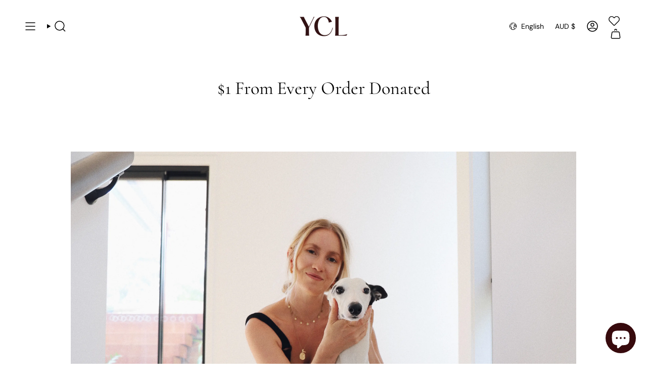

--- FILE ---
content_type: text/javascript
request_url: https://ycljewels.com/cdn/shop/t/259/assets/custom-graphql.js?v=118962480741993664101760031292
body_size: 279
content:
window.theme=window.theme||{};let token,url;window.location.hostname.includes("ycljewels.com")?(token="a971bbee06ae9006e9b78cb3e0a9c022",url="https://yourcorelight.myshopify.com/api/2022-10/graphql.json"):(token="a8a8b04733252e9b7ffa96053e1ce59e",url="https://ycl-jewels.myshopify.com/api/2022-10/graphql.json"),theme.GraphQL={config:{storefront_token:token,request_url:url},getQuery:function(item,type,handle){return`{
            products(first: 100, query: "${type}:${type==="tag"?"addon_":""}${item.sku.replace(handle,"")}") {
                edges {
                  node {
                    id
                    title
                    tags
                    totalInventory
                    availableForSale
                    images(first: 1) {
                        edges {
                          node {
                            url
                          }
                        }
                    }
                    variants(first: 50) {
                      edges {
                        node {
                          id
                          title
                          quantityAvailable
                          availableForSale
                          price {
                            amount
                          }
                          image {
                            url
                          }
                        }
                      }
                    }
                  }
                }
              }
            }`},sendRequest:async function(data,request_group){this.config[request_group]==null?this.config[request_group]=1:this.config[request_group]++;try{return(await fetch(this.config.request_url,{method:"POST",async:!0,crossDomain:!0,headers:{"X-Shopify-Storefront-Access-Token":this.config.storefront_token,"Content-Type":"application/graphql"},body:data})).json()}catch(err){console.log(err)}},cleanUp:function(request_group){theme.GraphQL.config[request_group]<1&&delete this.config[request_group]},retrieveID:function(input){return input.split("/").pop()},removeBundleItem:function(keys,callback){let keys_to_remove=keys.split(","),qty=0,items_data={updates:{}};for(let i=0;i<keys_to_remove.length;i++)items_data.updates[keys_to_remove[i]]=qty;return $.ajax({type:"POST",url:"/cart/update.js",dataType:"json",data:items_data}).done(function(data,textStatus,jqXHR){return callback(!0)}).fail(function(jqXHR,textStatus){return console.log("Error - ajax update quantity",JSON.parse(jqXHR.responseText).description),callback(!1,JSON.parse(jqXHR.responseText).description)})}};
//# sourceMappingURL=/cdn/shop/t/259/assets/custom-graphql.js.map?v=118962480741993664101760031292


--- FILE ---
content_type: application/javascript
request_url: https://cdn.bogos.io/eW91cmNvcmVsaWdodC5teXNob3BpZnkuY29t/freegifts_data_1768369503.min.js
body_size: 39245
content:
eval(function(p,a,c,k,e,d){e=function(c){return(c<a?'':e(parseInt(c/a)))+((c=c%a)>35?String.fromCharCode(c+29):c.toString(36))};if(!''.replace(/^/,String)){while(c--){d[e(c)]=k[c]||e(c)}k=[function(e){return d[e]}];e=function(){return'\\w+'};c=1};while(c--){if(k[c]){p=p.replace(new RegExp('\\b'+e(c)+'\\b','g'),k[c])}}return p}('vj.vi={"dU":[{"id":2L,"F":D,"c":u,"4H":"3c 2I 2K 1P","4G":u,"3q":{"4F":u,"4E":u},"3W":"3f $2r on 1z to 4a a 1u 2I 2H","3t":"1l-21-vh:24:46.2s","3s":"1l-46-vg:o:o.2s","4D":u,"4C":{"3d":{"1A":"H","2x":l},"4B":[],"4A":Y,"4z":"2Y","4y":Y,"2Y":1,"4x":[{"2O":[do,dn,dm,dl,dk,dj,di,dh,dg,df,de,dd],"n":1S}]},"4w":{"1A":"1x","2q":Y},"3r":u,"4v":1,"4u":Y,"1A":"3a","4t":0,"4s":u,"4r":{"4q":u,"4p":{"3Y":Y,"3u":1O,"4o":Y},"4n":u},"4m":[{"c":"\\2W 2I 2K 2H (l% C)","B":"1J-1T-ii-1P","A":"1J-1T-ii-1P-z","q":"d:\\/\\/i.h.g\\/s\\/b\\/1\\/f\\/e\\/13\\/2V-2U-2T-2S-2R.m?v=2Q","n":1W,"p":1S,"1U":[{"id":a8,"T":1Y,"p":1S,"S":do,"n":1W,"R":hJ,"Q":"4U","P":68,"O":78,"N":l,"M":"H","k":0,"q":"d:\\/\\/i.h.g\\/s\\/b\\/1\\/f\\/e\\/13\\/4U.U?v=2Z","L":{"G":2L,"K":a8},"J":{"id":1Y,"F":D,"c":"\\2W 2I 2K 2H (l% C)","B":"1J-1T-ii-1P","A":"1J-1T-ii-1P-z","q":"d:\\/\\/i.h.g\\/s\\/b\\/1\\/f\\/e\\/13\\/2V-2U-2T-2S-2R.m?v=2Q","n":1W,"p":1S}},{"id":a7,"T":1Y,"p":1S,"S":dn,"n":1W,"R":hI,"Q":"4T","P":68,"O":78,"N":l,"M":"H","k":0,"q":"d:\\/\\/i.h.g\\/s\\/b\\/1\\/f\\/e\\/13\\/4T.U?v=2Z","L":{"G":2L,"K":a7},"J":{"id":1Y,"F":D,"c":"\\2W 2I 2K 2H (l% C)","B":"1J-1T-ii-1P","A":"1J-1T-ii-1P-z","q":"d:\\/\\/i.h.g\\/s\\/b\\/1\\/f\\/e\\/13\\/2V-2U-2T-2S-2R.m?v=2Q","n":1W,"p":1S}},{"id":a6,"T":1Y,"p":1S,"S":dm,"n":1W,"R":hH,"Q":"4S","P":68,"O":78,"N":l,"M":"H","k":0,"q":"d:\\/\\/i.h.g\\/s\\/b\\/1\\/f\\/e\\/13\\/4S.U?v=2Z","L":{"G":2L,"K":a6},"J":{"id":1Y,"F":D,"c":"\\2W 2I 2K 2H (l% C)","B":"1J-1T-ii-1P","A":"1J-1T-ii-1P-z","q":"d:\\/\\/i.h.g\\/s\\/b\\/1\\/f\\/e\\/13\\/2V-2U-2T-2S-2R.m?v=2Q","n":1W,"p":1S}},{"id":a5,"T":1Y,"p":1S,"S":dl,"n":1W,"R":hG,"Q":"57","P":68,"O":78,"N":l,"M":"H","k":0,"q":"d:\\/\\/i.h.g\\/s\\/b\\/1\\/f\\/e\\/13\\/57.U?v=2Z","L":{"G":2L,"K":a5},"J":{"id":1Y,"F":D,"c":"\\2W 2I 2K 2H (l% C)","B":"1J-1T-ii-1P","A":"1J-1T-ii-1P-z","q":"d:\\/\\/i.h.g\\/s\\/b\\/1\\/f\\/e\\/13\\/2V-2U-2T-2S-2R.m?v=2Q","n":1W,"p":1S}},{"id":a4,"T":1Y,"p":1S,"S":dk,"n":1W,"R":hF,"Q":"56","P":68,"O":78,"N":l,"M":"H","k":0,"q":"d:\\/\\/i.h.g\\/s\\/b\\/1\\/f\\/e\\/13\\/56.U?v=2Z","L":{"G":2L,"K":a4},"J":{"id":1Y,"F":D,"c":"\\2W 2I 2K 2H (l% C)","B":"1J-1T-ii-1P","A":"1J-1T-ii-1P-z","q":"d:\\/\\/i.h.g\\/s\\/b\\/1\\/f\\/e\\/13\\/2V-2U-2T-2S-2R.m?v=2Q","n":1W,"p":1S}},{"id":a3,"T":1Y,"p":1S,"S":dj,"n":1W,"R":hE,"Q":"54","P":68,"O":78,"N":l,"M":"H","k":0,"q":"d:\\/\\/i.h.g\\/s\\/b\\/1\\/f\\/e\\/13\\/54.U?v=2Z","L":{"G":2L,"K":a3},"J":{"id":1Y,"F":D,"c":"\\2W 2I 2K 2H (l% C)","B":"1J-1T-ii-1P","A":"1J-1T-ii-1P-z","q":"d:\\/\\/i.h.g\\/s\\/b\\/1\\/f\\/e\\/13\\/2V-2U-2T-2S-2R.m?v=2Q","n":1W,"p":1S}},{"id":a2,"T":1Y,"p":1S,"S":di,"n":1W,"R":hD,"Q":"51","P":68,"O":78,"N":l,"M":"H","k":0,"q":"d:\\/\\/i.h.g\\/s\\/b\\/1\\/f\\/e\\/13\\/51.U?v=2Z","L":{"G":2L,"K":a2},"J":{"id":1Y,"F":D,"c":"\\2W 2I 2K 2H (l% C)","B":"1J-1T-ii-1P","A":"1J-1T-ii-1P-z","q":"d:\\/\\/i.h.g\\/s\\/b\\/1\\/f\\/e\\/13\\/2V-2U-2T-2S-2R.m?v=2Q","n":1W,"p":1S}},{"id":a1,"T":1Y,"p":1S,"S":dh,"n":1W,"R":hC,"Q":"4Z","P":68,"O":78,"N":l,"M":"H","k":0,"q":"d:\\/\\/i.h.g\\/s\\/b\\/1\\/f\\/e\\/13\\/4Z.U?v=2Z","L":{"G":2L,"K":a1},"J":{"id":1Y,"F":D,"c":"\\2W 2I 2K 2H (l% C)","B":"1J-1T-ii-1P","A":"1J-1T-ii-1P-z","q":"d:\\/\\/i.h.g\\/s\\/b\\/1\\/f\\/e\\/13\\/2V-2U-2T-2S-2R.m?v=2Q","n":1W,"p":1S}},{"id":a0,"T":1Y,"p":1S,"S":dg,"n":1W,"R":hB,"Q":"4Y","P":68,"O":78,"N":l,"M":"H","k":0,"q":"d:\\/\\/i.h.g\\/s\\/b\\/1\\/f\\/e\\/13\\/4Y.U?v=2Z","L":{"G":2L,"K":a0},"J":{"id":1Y,"F":D,"c":"\\2W 2I 2K 2H (l% C)","B":"1J-1T-ii-1P","A":"1J-1T-ii-1P-z","q":"d:\\/\\/i.h.g\\/s\\/b\\/1\\/f\\/e\\/13\\/2V-2U-2T-2S-2R.m?v=2Q","n":1W,"p":1S}},{"id":9Z,"T":1Y,"p":1S,"S":df,"n":1W,"R":hA,"Q":"4X","P":68,"O":78,"N":l,"M":"H","k":0,"q":"d:\\/\\/i.h.g\\/s\\/b\\/1\\/f\\/e\\/13\\/4X.U?v=2Z","L":{"G":2L,"K":9Z},"J":{"id":1Y,"F":D,"c":"\\2W 2I 2K 2H (l% C)","B":"1J-1T-ii-1P","A":"1J-1T-ii-1P-z","q":"d:\\/\\/i.h.g\\/s\\/b\\/1\\/f\\/e\\/13\\/2V-2U-2T-2S-2R.m?v=2Q","n":1W,"p":1S}},{"id":9Y,"T":1Y,"p":1S,"S":de,"n":1W,"R":hz,"Q":"4W","P":68,"O":78,"N":l,"M":"H","k":0,"q":"d:\\/\\/i.h.g\\/s\\/b\\/1\\/f\\/e\\/13\\/4W.U?v=2Z","L":{"G":2L,"K":9Y},"J":{"id":1Y,"F":D,"c":"\\2W 2I 2K 2H (l% C)","B":"1J-1T-ii-1P","A":"1J-1T-ii-1P-z","q":"d:\\/\\/i.h.g\\/s\\/b\\/1\\/f\\/e\\/13\\/2V-2U-2T-2S-2R.m?v=2Q","n":1W,"p":1S}},{"id":9X,"T":1Y,"p":1S,"S":dd,"n":1W,"R":hy,"Q":"4V","P":68,"O":78,"N":l,"M":"H","k":0,"q":"d:\\/\\/i.h.g\\/s\\/b\\/1\\/f\\/e\\/13\\/4V.U?v=2Z","L":{"G":2L,"K":9X},"J":{"id":1Y,"F":D,"c":"\\2W 2I 2K 2H (l% C)","B":"1J-1T-ii-1P","A":"1J-1T-ii-1P-z","q":"d:\\/\\/i.h.g\\/s\\/b\\/1\\/f\\/e\\/13\\/2V-2U-2T-2S-2R.m?v=2Q","n":1W,"p":1S}}]}],"4l":[{"id":vf,"G":2L,"4k":"2r.o","4j":u,"4i":"5b","4h":[{"1A":"2O","2x":{"3y":{"id":3y,"x":"d:\\/\\/i.h.g\\/s\\/b\\/1\\/f\\/e\\/b\\/5M.m?v=5L","c":"E-2e 3P","1k":"2t-3O","1j":"1z 1B","1x":[{"id":5K,"k":"50.o","c":"$50"},{"id":5J,"k":"80.o","c":"$80"},{"id":5I,"k":"l.o","c":"$l"},{"id":5H,"k":"2X.o","c":"$2X"},{"id":5G,"k":"2r.o","c":"$2r"},{"id":5F,"k":"3i.o","c":"$3i"},{"id":5E,"k":"3g.o","c":"$3g"},{"id":5D,"k":"3x.o","c":"$3x"},{"id":5C,"k":"3w.o","c":"$3w"},{"id":5B,"k":"3v.o","c":"$3v"}],"1i":["5A","5a","no j 1p: \\1o-j:r-y-1n-y-26","no-j:r-1r-2N-1r-14","no-j:r-11-1m-11-18","no-j:r-11-1q-12-2","2F"],"1s":"2e 5z"},"3N":{"id":3N,"x":"d:\\/\\/i.h.g\\/s\\/b\\/1\\/f\\/e\\/b\\/X-3M-2E-2D.2C?v=6g","c":"X 3M 1d 2y","1k":"2B-6f-2g-2A","1j":"X","1x":[{"id":6e,"k":"2u.o","c":"1g 1f"}],"1i":["no j 1p: \\1o-j:r-y-1n-y-26","no-j","no-j:r-11-1m-11-18","no-j:r-11-1q-12-2","no-j:1l-27-2c-25-21","2j","2j: 38 36 dp 3h","X","1I"],"1s":"1d"},"3L":{"id":3L,"x":"d:\\/\\/i.h.g\\/s\\/b\\/1\\/f\\/e\\/b\\/X-6d-2E-2D.2C?v=6c","c":"X 6b\\6a 1d 2y","1k":"2B-67-2g-2A","1j":"X","1x":[{"id":66,"k":"2u.o","c":"1g 1f"}],"1i":["no j 1p: \\1o-j:r-y-1n-y-26","no-j","no-j:r-11-1m-11-18","no-j:r-11-1q-12-2","no-j:1l-27-2c-25-21","2j","2j: 38 36 dp 3h","X","1I"],"1s":"1d"},"3K":{"id":3K,"x":"d:\\/\\/i.h.g\\/s\\/b\\/1\\/f\\/e\\/b\\/X-3J-2E-2D.2C?v=65","c":"X 3J 1d 2y","1k":"2B-64-2g-2A","1j":"X","1x":[{"id":63,"k":"2u.o","c":"1g 1f"}],"1i":["no j 1p: \\1o-j:r-y-1n-y-26","no-j","no-j:r-11-1m-11-18","no-j:r-11-1q-12-2","no-j:1l-27-2c-25-21","2j","2j: 38 36 dp 3h","X","1I"],"1s":"1d"},"3I":{"id":3I,"x":"d:\\/\\/i.h.g\\/s\\/b\\/1\\/f\\/e\\/b\\/X-62-2E-2D.2C?v=61","c":"X 60 1d 2y","1k":"2B-5Z-2g-2A","1j":"X","1x":[{"id":5Y,"k":"2u.o","c":"1g 1f"}],"1i":["no j 1p: \\1o-j:r-y-1n-y-26","no-j","no-j:r-11-1m-11-18","no-j:r-11-1q-12-2","no-j:1l-27-2c-25-21","X","1I"],"1s":"1d"}},"4g":"5y"}],"4f":u,"4e":u}],"4d":[{"id":a8,"T":1Y,"p":1S,"S":do,"n":1W,"R":hJ,"Q":"4U","P":68,"O":78,"N":l,"M":"H","k":0,"q":"d:\\/\\/i.h.g\\/s\\/b\\/1\\/f\\/e\\/13\\/4U.U?v=2Z","L":{"G":2L,"K":a8},"J":{"id":1Y,"F":D,"c":"\\2W 2I 2K 2H (l% C)","B":"1J-1T-ii-1P","A":"1J-1T-ii-1P-z","q":"d:\\/\\/i.h.g\\/s\\/b\\/1\\/f\\/e\\/13\\/2V-2U-2T-2S-2R.m?v=2Q","n":1W,"p":1S}},{"id":a7,"T":1Y,"p":1S,"S":dn,"n":1W,"R":hI,"Q":"4T","P":68,"O":78,"N":l,"M":"H","k":0,"q":"d:\\/\\/i.h.g\\/s\\/b\\/1\\/f\\/e\\/13\\/4T.U?v=2Z","L":{"G":2L,"K":a7},"J":{"id":1Y,"F":D,"c":"\\2W 2I 2K 2H (l% C)","B":"1J-1T-ii-1P","A":"1J-1T-ii-1P-z","q":"d:\\/\\/i.h.g\\/s\\/b\\/1\\/f\\/e\\/13\\/2V-2U-2T-2S-2R.m?v=2Q","n":1W,"p":1S}},{"id":a6,"T":1Y,"p":1S,"S":dm,"n":1W,"R":hH,"Q":"4S","P":68,"O":78,"N":l,"M":"H","k":0,"q":"d:\\/\\/i.h.g\\/s\\/b\\/1\\/f\\/e\\/13\\/4S.U?v=2Z","L":{"G":2L,"K":a6},"J":{"id":1Y,"F":D,"c":"\\2W 2I 2K 2H (l% C)","B":"1J-1T-ii-1P","A":"1J-1T-ii-1P-z","q":"d:\\/\\/i.h.g\\/s\\/b\\/1\\/f\\/e\\/13\\/2V-2U-2T-2S-2R.m?v=2Q","n":1W,"p":1S}},{"id":a5,"T":1Y,"p":1S,"S":dl,"n":1W,"R":hG,"Q":"57","P":68,"O":78,"N":l,"M":"H","k":0,"q":"d:\\/\\/i.h.g\\/s\\/b\\/1\\/f\\/e\\/13\\/57.U?v=2Z","L":{"G":2L,"K":a5},"J":{"id":1Y,"F":D,"c":"\\2W 2I 2K 2H (l% C)","B":"1J-1T-ii-1P","A":"1J-1T-ii-1P-z","q":"d:\\/\\/i.h.g\\/s\\/b\\/1\\/f\\/e\\/13\\/2V-2U-2T-2S-2R.m?v=2Q","n":1W,"p":1S}},{"id":a4,"T":1Y,"p":1S,"S":dk,"n":1W,"R":hF,"Q":"56","P":68,"O":78,"N":l,"M":"H","k":0,"q":"d:\\/\\/i.h.g\\/s\\/b\\/1\\/f\\/e\\/13\\/56.U?v=2Z","L":{"G":2L,"K":a4},"J":{"id":1Y,"F":D,"c":"\\2W 2I 2K 2H (l% C)","B":"1J-1T-ii-1P","A":"1J-1T-ii-1P-z","q":"d:\\/\\/i.h.g\\/s\\/b\\/1\\/f\\/e\\/13\\/2V-2U-2T-2S-2R.m?v=2Q","n":1W,"p":1S}},{"id":a3,"T":1Y,"p":1S,"S":dj,"n":1W,"R":hE,"Q":"54","P":68,"O":78,"N":l,"M":"H","k":0,"q":"d:\\/\\/i.h.g\\/s\\/b\\/1\\/f\\/e\\/13\\/54.U?v=2Z","L":{"G":2L,"K":a3},"J":{"id":1Y,"F":D,"c":"\\2W 2I 2K 2H (l% C)","B":"1J-1T-ii-1P","A":"1J-1T-ii-1P-z","q":"d:\\/\\/i.h.g\\/s\\/b\\/1\\/f\\/e\\/13\\/2V-2U-2T-2S-2R.m?v=2Q","n":1W,"p":1S}},{"id":a2,"T":1Y,"p":1S,"S":di,"n":1W,"R":hD,"Q":"51","P":68,"O":78,"N":l,"M":"H","k":0,"q":"d:\\/\\/i.h.g\\/s\\/b\\/1\\/f\\/e\\/13\\/51.U?v=2Z","L":{"G":2L,"K":a2},"J":{"id":1Y,"F":D,"c":"\\2W 2I 2K 2H (l% C)","B":"1J-1T-ii-1P","A":"1J-1T-ii-1P-z","q":"d:\\/\\/i.h.g\\/s\\/b\\/1\\/f\\/e\\/13\\/2V-2U-2T-2S-2R.m?v=2Q","n":1W,"p":1S}},{"id":a1,"T":1Y,"p":1S,"S":dh,"n":1W,"R":hC,"Q":"4Z","P":68,"O":78,"N":l,"M":"H","k":0,"q":"d:\\/\\/i.h.g\\/s\\/b\\/1\\/f\\/e\\/13\\/4Z.U?v=2Z","L":{"G":2L,"K":a1},"J":{"id":1Y,"F":D,"c":"\\2W 2I 2K 2H (l% C)","B":"1J-1T-ii-1P","A":"1J-1T-ii-1P-z","q":"d:\\/\\/i.h.g\\/s\\/b\\/1\\/f\\/e\\/13\\/2V-2U-2T-2S-2R.m?v=2Q","n":1W,"p":1S}},{"id":a0,"T":1Y,"p":1S,"S":dg,"n":1W,"R":hB,"Q":"4Y","P":68,"O":78,"N":l,"M":"H","k":0,"q":"d:\\/\\/i.h.g\\/s\\/b\\/1\\/f\\/e\\/13\\/4Y.U?v=2Z","L":{"G":2L,"K":a0},"J":{"id":1Y,"F":D,"c":"\\2W 2I 2K 2H (l% C)","B":"1J-1T-ii-1P","A":"1J-1T-ii-1P-z","q":"d:\\/\\/i.h.g\\/s\\/b\\/1\\/f\\/e\\/13\\/2V-2U-2T-2S-2R.m?v=2Q","n":1W,"p":1S}},{"id":9Z,"T":1Y,"p":1S,"S":df,"n":1W,"R":hA,"Q":"4X","P":68,"O":78,"N":l,"M":"H","k":0,"q":"d:\\/\\/i.h.g\\/s\\/b\\/1\\/f\\/e\\/13\\/4X.U?v=2Z","L":{"G":2L,"K":9Z},"J":{"id":1Y,"F":D,"c":"\\2W 2I 2K 2H (l% C)","B":"1J-1T-ii-1P","A":"1J-1T-ii-1P-z","q":"d:\\/\\/i.h.g\\/s\\/b\\/1\\/f\\/e\\/13\\/2V-2U-2T-2S-2R.m?v=2Q","n":1W,"p":1S}},{"id":9Y,"T":1Y,"p":1S,"S":de,"n":1W,"R":hz,"Q":"4W","P":68,"O":78,"N":l,"M":"H","k":0,"q":"d:\\/\\/i.h.g\\/s\\/b\\/1\\/f\\/e\\/13\\/4W.U?v=2Z","L":{"G":2L,"K":9Y},"J":{"id":1Y,"F":D,"c":"\\2W 2I 2K 2H (l% C)","B":"1J-1T-ii-1P","A":"1J-1T-ii-1P-z","q":"d:\\/\\/i.h.g\\/s\\/b\\/1\\/f\\/e\\/13\\/2V-2U-2T-2S-2R.m?v=2Q","n":1W,"p":1S}},{"id":9X,"T":1Y,"p":1S,"S":dd,"n":1W,"R":hy,"Q":"4V","P":68,"O":78,"N":l,"M":"H","k":0,"q":"d:\\/\\/i.h.g\\/s\\/b\\/1\\/f\\/e\\/13\\/4V.U?v=2Z","L":{"G":2L,"K":9X},"J":{"id":1Y,"F":D,"c":"\\2W 2I 2K 2H (l% C)","B":"1J-1T-ii-1P","A":"1J-1T-ii-1P-z","q":"d:\\/\\/i.h.g\\/s\\/b\\/1\\/f\\/e\\/13\\/2V-2U-2T-2S-2R.m?v=2Q","n":1W,"p":1S}}]},{"id":34,"F":D,"c":u,"4H":"1h 9y cf - 5 ve","4G":u,"3q":{"4F":u,"4E":"gy a W 1c!"},"3W":"3f $3i on 2w 1L to 4a a W 1c.","3t":"1l-hx-vd:53:o.2s","3s":"1l-hx-vc:o:o.2s","4D":u,"4C":{"3d":{"1A":"H","2x":l},"4B":[],"4A":Y,"4z":"2Y","4y":Y,"2Y":1,"4x":[{"2O":[d8,d2,cW,cQ,cK,cC,cA,cu,cr,co],"n":29}]},"4w":{"1A":"1x","2q":Y},"3r":u,"4v":1,"4u":Y,"1A":"3a","4t":0,"4s":u,"4r":{"4q":u,"4p":{"3Y":Y,"3u":1O,"4o":Y},"4n":u},"4m":[{"c":"\\1t 2M 1h (l% C)","B":"I-w-1c","A":"I-w-1c-z","q":"d:\\/\\/i.h.g\\/s\\/b\\/1\\/f\\/e\\/b\\/37.m?v=2b","n":2a,"p":29,"1U":[{"id":9U,"T":2d,"p":29,"S":d8,"n":2a,"R":gJ,"Q":"5q 4c 1h $1w","P":40,"O":u,"N":l,"M":"H","k":0,"q":"d:\\/\\/i.h.g\\/s\\/b\\/1\\/f\\/e\\/b\\/d7-d6-d5-d4-d3.m?v=2b","L":{"G":34,"K":9U},"J":{"id":2d,"F":D,"c":"\\1t 2M 1h (l% C)","B":"I-w-1c","A":"I-w-1c-z","q":"d:\\/\\/i.h.g\\/s\\/b\\/1\\/f\\/e\\/b\\/37.m?v=2b","n":2a,"p":29}},{"id":9T,"T":2d,"p":29,"S":d2,"n":2a,"R":gI,"Q":"6o 1h $1w","P":40,"O":u,"N":l,"M":"H","k":0,"q":"d:\\/\\/i.h.g\\/s\\/b\\/1\\/f\\/e\\/b\\/d1-d0-cZ-cY-cX.m?v=2b","L":{"G":34,"K":9T},"J":{"id":2d,"F":D,"c":"\\1t 2M 1h (l% C)","B":"I-w-1c","A":"I-w-1c-z","q":"d:\\/\\/i.h.g\\/s\\/b\\/1\\/f\\/e\\/b\\/37.m?v=2b","n":2a,"p":29}},{"id":9R,"T":2d,"p":29,"S":cW,"n":2a,"R":gH,"Q":"9S 1h $1w","P":40,"O":u,"N":l,"M":"H","k":0,"q":"d:\\/\\/i.h.g\\/s\\/b\\/1\\/f\\/e\\/b\\/cV-cU-cT-cS-cR.m?v=2b","L":{"G":34,"K":9R},"J":{"id":2d,"F":D,"c":"\\1t 2M 1h (l% C)","B":"I-w-1c","A":"I-w-1c-z","q":"d:\\/\\/i.h.g\\/s\\/b\\/1\\/f\\/e\\/b\\/37.m?v=2b","n":2a,"p":29}},{"id":9Q,"T":2d,"p":29,"S":cQ,"n":2a,"R":gG,"Q":"2f 1h $1w","P":40,"O":u,"N":l,"M":"H","k":0,"q":"d:\\/\\/i.h.g\\/s\\/b\\/1\\/f\\/e\\/b\\/cP-cO-cN-cM-cL.m?v=2b","L":{"G":34,"K":9Q},"J":{"id":2d,"F":D,"c":"\\1t 2M 1h (l% C)","B":"I-w-1c","A":"I-w-1c-z","q":"d:\\/\\/i.h.g\\/s\\/b\\/1\\/f\\/e\\/b\\/37.m?v=2b","n":2a,"p":29}},{"id":9P,"T":2d,"p":29,"S":cK,"n":2a,"R":gF,"Q":"cJ cI 1h $1w","P":40,"O":u,"N":l,"M":"H","k":0,"q":"d:\\/\\/i.h.g\\/s\\/b\\/1\\/f\\/e\\/b\\/cH-cG-cF-cE-cD.m?v=2b","L":{"G":34,"K":9P},"J":{"id":2d,"F":D,"c":"\\1t 2M 1h (l% C)","B":"I-w-1c","A":"I-w-1c-z","q":"d:\\/\\/i.h.g\\/s\\/b\\/1\\/f\\/e\\/b\\/37.m?v=2b","n":2a,"p":29}},{"id":9O,"T":2d,"p":29,"S":cC,"n":2a,"R":gE,"Q":"3T 1h $1w","P":40,"O":u,"N":l,"M":"H","k":0,"q":"d:\\/\\/i.h.g\\/s\\/b\\/1\\/f\\/e\\/b\\/cB.m?v=2b","L":{"G":34,"K":9O},"J":{"id":2d,"F":D,"c":"\\1t 2M 1h (l% C)","B":"I-w-1c","A":"I-w-1c-z","q":"d:\\/\\/i.h.g\\/s\\/b\\/1\\/f\\/e\\/b\\/37.m?v=2b","n":2a,"p":29}},{"id":9M,"T":2d,"p":29,"S":cA,"n":2a,"R":gD,"Q":"71 9N 1h $1w","P":40,"O":u,"N":l,"M":"H","k":0,"q":"d:\\/\\/i.h.g\\/s\\/b\\/1\\/f\\/e\\/b\\/cz-cy-cx-cw-cv.m?v=2b","L":{"G":34,"K":9M},"J":{"id":2d,"F":D,"c":"\\1t 2M 1h (l% C)","B":"I-w-1c","A":"I-w-1c-z","q":"d:\\/\\/i.h.g\\/s\\/b\\/1\\/f\\/e\\/b\\/37.m?v=2b","n":2a,"p":29}},{"id":9K,"T":2d,"p":29,"S":cu,"n":2a,"R":gC,"Q":"ct 9L $1w","P":40,"O":u,"N":l,"M":"H","k":0,"q":"d:\\/\\/i.h.g\\/s\\/b\\/1\\/f\\/e\\/b\\/cs.m?v=2b","L":{"G":34,"K":9K},"J":{"id":2d,"F":D,"c":"\\1t 2M 1h (l% C)","B":"I-w-1c","A":"I-w-1c-z","q":"d:\\/\\/i.h.g\\/s\\/b\\/1\\/f\\/e\\/b\\/37.m?v=2b","n":2a,"p":29}},{"id":9J,"T":2d,"p":29,"S":cr,"n":2a,"R":gB,"Q":"cq 1h $1w","P":40,"O":u,"N":l,"M":"H","k":0,"q":"d:\\/\\/i.h.g\\/s\\/b\\/1\\/f\\/e\\/b\\/cp.m?v=2b","L":{"G":34,"K":9J},"J":{"id":2d,"F":D,"c":"\\1t 2M 1h (l% C)","B":"I-w-1c","A":"I-w-1c-z","q":"d:\\/\\/i.h.g\\/s\\/b\\/1\\/f\\/e\\/b\\/37.m?v=2b","n":2a,"p":29}},{"id":9I,"T":2d,"p":29,"S":co,"n":2a,"R":gA,"Q":"3T cn $1w","P":40,"O":u,"N":l,"M":"H","k":0,"q":"d:\\/\\/i.h.g\\/s\\/b\\/1\\/f\\/e\\/b\\/cm-cl-ck-cj-ci.m?v=2b","L":{"G":34,"K":9I},"J":{"id":2d,"F":D,"c":"\\1t 2M 1h (l% C)","B":"I-w-1c","A":"I-w-1c-z","q":"d:\\/\\/i.h.g\\/s\\/b\\/1\\/f\\/e\\/b\\/37.m?v=2b","n":2a,"p":29}}]}],"4l":[{"id":vb,"G":34,"4k":"3i.o","4j":u,"4i":"5b","4h":[{"1A":"2O","2x":{"hw":{"id":hw,"x":"d:\\/\\/i.h.g\\/s\\/b\\/1\\/f\\/e\\/b\\/hv-hu-ht-hs-hr.m?v=hq","c":"2w 1L 31","1k":"1c-1v-16","1j":"1z 1B","1x":[{"id":va,"x":"d:\\/\\/i.h.g\\/s\\/b\\/1\\/f\\/e\\/b\\/hv-hu-ht-hs-hr.m?v=hq","k":"0.o","c":"3C ax"},{"id":v9,"x":"d:\\/\\/i.h.g\\/s\\/b\\/1\\/f\\/e\\/b\\/v8.m?v=9W","k":"40.o","c":"97 1h $1w"},{"id":v7,"x":"d:\\/\\/i.h.g\\/s\\/b\\/1\\/f\\/e\\/b\\/v6.m?v=9W","k":"40.o","c":"hp 9S 1h $1w"},{"id":v5,"x":"d:\\/\\/i.h.g\\/s\\/b\\/1\\/f\\/e\\/b\\/v4.m?v=9W","k":"40.o","c":"hp 1h $1w"},{"id":v3,"x":"d:\\/\\/i.h.g\\/s\\/b\\/1\\/f\\/e\\/b\\/v2.m?v=ho","k":"40.o","c":"v1 9N 1h $1w"},{"id":v0,"x":"d:\\/\\/i.h.g\\/s\\/b\\/1\\/f\\/e\\/b\\/uZ.m?v=ho","k":"40.o","c":"uY 1h $1w"},{"id":uX,"x":"d:\\/\\/i.h.g\\/s\\/b\\/1\\/f\\/e\\/b\\/uW.m?v=9W","k":"40.o","c":"uV 1h $1w"},{"id":uU,"x":"d:\\/\\/i.h.g\\/s\\/b\\/1\\/f\\/e\\/b\\/uT-uS-uR-uQ-uP.m?v=6r","k":"40.o","c":"uO 1h $1w"},{"id":uN,"x":"d:\\/\\/i.h.g\\/s\\/b\\/1\\/f\\/e\\/b\\/d7-d6-d5-d4-d3.m?v=uM","k":"40.o","c":"5q 4c 1h $1w"},{"id":uL,"x":"d:\\/\\/i.h.g\\/s\\/b\\/1\\/f\\/e\\/b\\/d1-d0-cZ-cY-cX.m?v=dc","k":"40.o","c":"6o 1h $1w"},{"id":uK,"x":"d:\\/\\/i.h.g\\/s\\/b\\/1\\/f\\/e\\/b\\/cV-cU-cT-cS-cR.m?v=dc","k":"40.o","c":"9S 1h $1w"},{"id":uJ,"x":"d:\\/\\/i.h.g\\/s\\/b\\/1\\/f\\/e\\/b\\/uI-uH-uG-uF-uE.m?v=hi","k":"40.o","c":"4M 1h $1w"},{"id":uD,"x":"d:\\/\\/i.h.g\\/s\\/b\\/1\\/f\\/e\\/b\\/cP-cO-cN-cM-cL.m?v=hn","k":"40.o","c":"2f 1h $1w"},{"id":uC,"x":"d:\\/\\/i.h.g\\/s\\/b\\/1\\/f\\/e\\/b\\/uB-uA-uz-uy-ux.m?v=uw","k":"40.o","c":"uv 1h $1w"},{"id":uu,"x":"d:\\/\\/i.h.g\\/s\\/b\\/1\\/f\\/e\\/b\\/ut-us-ur-uq-up.m?v=db","k":"40.o","c":"11:11 1h $1w"},{"id":uo,"x":"d:\\/\\/i.h.g\\/s\\/b\\/1\\/f\\/e\\/b\\/un-um-ul-uk-uj.m?v=hl","k":"40.o","c":"3T 6o 1h $1w"},{"id":ui,"x":"d:\\/\\/i.h.g\\/s\\/b\\/1\\/f\\/e\\/b\\/uh-ug-uf-ue-ud.m?v=hh","k":"40.o","c":"4M 9D 1h $1w"},{"id":uc,"x":"d:\\/\\/i.h.g\\/s\\/b\\/1\\/f\\/e\\/b\\/ub-ua-u9-u8-u7.m?v=u6","k":"40.o","c":"u5 1h $1w"},{"id":u4,"x":"d:\\/\\/i.h.g\\/s\\/b\\/1\\/f\\/e\\/b\\/u3-u2-u1-u0-tZ.m?v=6r","k":"40.o","c":"tY tX 1h $1w"},{"id":tW,"x":"d:\\/\\/i.h.g\\/s\\/b\\/1\\/f\\/e\\/b\\/tV-tU-tT-tS-tR.m?v=hg","k":"40.o","c":"tQ 1h $1w"},{"id":tP,"x":"d:\\/\\/i.h.g\\/s\\/b\\/1\\/f\\/e\\/b\\/tO-tN-tM-tL-tK.m?v=db","k":"40.o","c":"9i 1h $1w"},{"id":tJ,"x":"d:\\/\\/i.h.g\\/s\\/b\\/1\\/f\\/e\\/b\\/cH-cG-cF-cE-cD.m?v=hn","k":"40.o","c":"cJ cI 1h $1w"},{"id":tI,"x":"d:\\/\\/i.h.g\\/s\\/b\\/1\\/f\\/e\\/b\\/tH-tG-tF-tE-tD.m?v=hm","k":"40.o","c":"tC tB 1h $1w"},{"id":tA,"x":"d:\\/\\/i.h.g\\/s\\/b\\/1\\/f\\/e\\/b\\/tz-ty-tx-tw-tv.m?v=tu","k":"40.o","c":"gp 1h $1w"},{"id":tt,"x":"d:\\/\\/i.h.g\\/s\\/b\\/1\\/f\\/e\\/b\\/ts-tr-tq-tp-tn.m?v=6r","k":"40.o","c":"6p 5R 1h $1w"},{"id":tm,"x":"d:\\/\\/i.h.g\\/s\\/b\\/1\\/f\\/e\\/b\\/tl-tk-tj-ti-th.m?v=tg","k":"40.o","c":"tf 1h $1w"},{"id":te,"x":"d:\\/\\/i.h.g\\/s\\/b\\/1\\/f\\/e\\/b\\/td-tc-tb-ta-t9.m?v=6r","k":"40.o","c":"5R 1h $1w"},{"id":t8,"x":"d:\\/\\/i.h.g\\/s\\/b\\/1\\/f\\/e\\/b\\/t7-t6-t5-t4-t3.m?v=hf","k":"40.o","c":"t2 t1 1h $1w"},{"id":t0,"x":"d:\\/\\/i.h.g\\/s\\/b\\/1\\/f\\/e\\/b\\/sZ.m?v=sY","k":"40.o","c":"af 4M 9D $40 sX"},{"id":sW,"x":"d:\\/\\/i.h.g\\/s\\/b\\/1\\/f\\/e\\/b\\/sV-sU-sT-sS-sR.m?v=dc","k":"40.o","c":"sQ 1h $1w"},{"id":sP,"x":"d:\\/\\/i.h.g\\/s\\/b\\/1\\/f\\/e\\/b\\/cB.m?v=9V","k":"40.o","c":"3T 1h $1w"},{"id":sO,"x":"d:\\/\\/i.h.g\\/s\\/b\\/1\\/f\\/e\\/b\\/sN-sM-sL-sK-sJ.m?v=hm","k":"40.o","c":"sI 1h $1w"},{"id":sH,"x":"d:\\/\\/i.h.g\\/s\\/b\\/1\\/f\\/e\\/b\\/sG-sF-sE-sD-sC.m?v=hl","k":"40.o","c":"9m 1h $1w"},{"id":sB,"x":"d:\\/\\/i.h.g\\/s\\/b\\/1\\/f\\/e\\/b\\/sA-sz-sy-sx-sw.m?v=hk","k":"40.o","c":"sv 1h $1w"},{"id":su,"x":"d:\\/\\/i.h.g\\/s\\/b\\/1\\/f\\/e\\/b\\/st-ss-sr-sq-sp.m?v=hj","k":"40.o","c":"so-sn 1h $1w"},{"id":sm,"x":"d:\\/\\/i.h.g\\/s\\/b\\/1\\/f\\/e\\/b\\/cm-cl-ck-cj-ci.m?v=hk","k":"40.o","c":"3T cn 1h $1w"},{"id":sl,"x":"d:\\/\\/i.h.g\\/s\\/b\\/1\\/f\\/e\\/b\\/sk-sj-si-sh-sg.m?v=hj","k":"40.o","c":"sf 1h $1w"},{"id":se,"x":"d:\\/\\/i.h.g\\/s\\/b\\/1\\/f\\/e\\/b\\/cz-cy-cx-cw-cv.m?v=hi","k":"40.o","c":"71 9N 1h $1w"},{"id":sd,"x":"d:\\/\\/i.h.g\\/s\\/b\\/1\\/f\\/e\\/b\\/sc-sb-sa-s9-s8.m?v=hh","k":"40.o","c":"s7 1h $1w"},{"id":s6,"x":"d:\\/\\/i.h.g\\/s\\/b\\/1\\/f\\/e\\/b\\/s5-s4-s3-s2-s1.m?v=6r","k":"40.o","c":"s0 1h $1w"},{"id":rZ,"x":"d:\\/\\/i.h.g\\/s\\/b\\/1\\/f\\/e\\/b\\/rY-rX-rW-rV-rU.m?v=hg","k":"40.o","c":"rT 1h $1w"},{"id":rS,"x":"d:\\/\\/i.h.g\\/s\\/b\\/1\\/f\\/e\\/b\\/cs.m?v=9V","k":"40.o","c":"ct 9L $1w"},{"id":rR,"x":"d:\\/\\/i.h.g\\/s\\/b\\/1\\/f\\/e\\/b\\/rQ.m?v=9V","k":"40.o","c":"gn 1h $1w"},{"id":rP,"x":"d:\\/\\/i.h.g\\/s\\/b\\/1\\/f\\/e\\/b\\/rO-rN-rM-rL-rK.m?v=rJ","k":"40.o","c":"rI 1h $1w"},{"id":rH,"x":"d:\\/\\/i.h.g\\/s\\/b\\/1\\/f\\/e\\/b\\/cp.m?v=9V","k":"40.o","c":"cq 1h $1w"},{"id":rG,"x":"d:\\/\\/i.h.g\\/s\\/b\\/1\\/f\\/e\\/b\\/rF-rE-rD-rC-rB.m?v=hf","k":"40.o","c":"rA 1h $1w"},{"id":rz,"x":"d:\\/\\/i.h.g\\/s\\/b\\/1\\/f\\/e\\/b\\/ry-rx-rw-rv-ru.m?v=he","k":"40.o","c":"rt 1h $1w"},{"id":rs,"x":"d:\\/\\/i.h.g\\/s\\/b\\/1\\/f\\/e\\/b\\/rr-rq-rp-ro-rn.m?v=6r","k":"40.o","c":"9L 1h $1w"},{"id":rm,"x":"d:\\/\\/i.h.g\\/s\\/b\\/1\\/f\\/e\\/b\\/rl-rk-rj-ri-rh.m?v=he","k":"40.o","c":"rg 4M 1h $1w"},{"id":rf,"x":"d:\\/\\/i.h.g\\/s\\/b\\/1\\/f\\/e\\/b\\/re-rd-rc-rb-ra.m?v=db","k":"40.o","c":"af 3T 1h $1w"},{"id":r9,"x":"d:\\/\\/i.h.g\\/s\\/b\\/1\\/f\\/e\\/b\\/r8-r7-r6-r5-r4.m?v=6r","k":"40.o","c":"r3 r2 1h $1w"},{"id":r1,"x":"d:\\/\\/i.h.g\\/s\\/b\\/1\\/f\\/e\\/b\\/r0-qZ-qY-qX-qW.m?v=da","k":"14.o","c":"58 3C d9 $14"},{"id":qV,"x":"d:\\/\\/i.h.g\\/s\\/b\\/1\\/f\\/e\\/b\\/qU-qT-qS-qR-qQ.m?v=da","k":"14.o","c":"6q 3C d9 $14"},{"id":qP,"x":"d:\\/\\/i.h.g\\/s\\/b\\/1\\/f\\/e\\/b\\/qO-qN-qM-qL-qK.m?v=da","k":"14.o","c":"9y 3C d9 $14"}],"1i":["gm","30-28","1c 1v","5m","no j 1p: \\1o-j:r-y-1n-y-26","no-j","no-j:r-11-1m-11-18","no-j:r-11-1q-12-2"]},"hd":{"id":hd,"x":"d:\\/\\/i.h.g\\/s\\/b\\/1\\/f\\/e\\/b\\/qJ-qI-qH-qG-qF.m?v=qE","c":"2w 1L 58 23","1k":"1c-1v-5l-1y","1j":"1z 1B","1x":[{"id":qD,"k":"gL.o","c":"1g 1f"}],"1i":["30-28","1M","1c 1v","2m","5m","44","no j 1p: \\1o-j:r-y-1n-y-26","no-j","no-j:r-11-1m-11-18","no-j:r-11-1q-12-2","35 1L 31","2F"],"1s":"1d"},"hc":{"id":hc,"x":"d:\\/\\/i.h.g\\/s\\/b\\/1\\/f\\/e\\/b\\/qC-qB-qA-qz-qy.m?v=qx","c":"2w 1L 23","1k":"1c-1v-1y","1j":"1z 1B","1x":[{"id":qw,"k":"5v.o","c":"1g 1f"}],"1i":["1M","1c 1v","2k","2m","5m","44","no j 1p: \\1o-j:r-y-1n-y-26","no-j","no-j:r-11-1m-11-18","no-j:r-11-1q-12-2","35 1L 31","2F"],"1s":"1d"},"hb":{"id":hb,"x":"d:\\/\\/i.h.g\\/s\\/b\\/1\\/f\\/e\\/b\\/qv.m?v=qu","c":"2w 1L 23 3b (2p 2h 2o 2n)","1k":"1c-1v-1y-1M","1j":"1z 1B","1x":[{"id":qt,"k":"5v.o","c":"1g 1f"}],"1i":["30-28","2z-28","2z-5k","1c 1v","2k","2m","no j 1p: \\1o-j:r-y-1n-y-26","no-j","no-j:r-11-1m-11-18","no-j:r-11-1q-12-2","4Q","1I"],"1s":"1d"},"ha":{"id":ha,"x":"d:\\/\\/i.h.g\\/s\\/b\\/1\\/f\\/e\\/b\\/qs-qr-qq-qp-qo.U?v=qn","c":"2w 1L 4P","1k":"1c-1v-5d","1j":"1z 1B","1x":[{"id":qm,"k":"79.o","c":"1g 1f"}],"1i":["1M","1c 1v","2k","2m","5m","no j 1p: \\1o-j:r-y-1n-y-26","no-j","no-j:r-11-1m-11-18","no-j:r-11-1q-12-2","35 1L 31","2F"],"1s":"1d"},"h9":{"id":h9,"x":"d:\\/\\/i.h.g\\/s\\/b\\/1\\/f\\/e\\/b\\/ql.U?v=qk","c":"2w 1L 58 4P","1k":"1c-1v-5l-5d","1j":"1z 1B","1x":[{"id":qj,"k":"gO.o","c":"1g 1f"}],"1i":["1M","1c 1v","2m","5m","44","no j 1p: \\1o-j:r-y-1n-y-26","no-j","no-j:r-11-1m-11-18","no-j:r-11-1q-12-2","35 1L 31","2F"],"1s":"1d"},"h8":{"id":h8,"x":"d:\\/\\/i.h.g\\/s\\/b\\/1\\/f\\/e\\/b\\/qi-qh-qg-qf-qe.m?v=qd","c":"2w 1L 58 5u","1k":"1c-1v-5l-5t","1j":"1z 1B","1x":[{"id":qc,"k":"qb.o","c":"1g 1f"}],"1i":["1M","1c 1v","2m","5m","44","no j 1p: \\1o-j:r-y-1n-y-26","no-j","no-j:r-11-1m-11-18","no-j:r-11-1q-12-2","35 1L 31","2F"],"1s":"1d"},"h7":{"id":h7,"x":"d:\\/\\/i.h.g\\/s\\/b\\/1\\/f\\/e\\/b\\/qa.m?v=q9","c":"2w 1L 5u","1k":"1c-1v-5t","1j":"1z 1B","1x":[{"id":q8,"k":"77.o","c":"1g 1f"}],"1i":["1M","1c 1v","2k","2m","5m","no j 1p: \\1o-j:r-y-1n-y-26","no-j","no-j:r-11-1m-11-18","no-j:r-11-1q-12-2","35 1L 31","2F"],"1s":"1d"},"h6":{"id":h6,"x":"d:\\/\\/i.h.g\\/s\\/b\\/1\\/f\\/e\\/b\\/q7.U?v=q6","c":"2w 1L 6p 4P","1k":"1c-1v-76-5d","1j":"1z 1B","1x":[{"id":q5,"k":"79.o","c":"1g 1f"}],"1i":["1M","1c 1v","2k","2m","no j 1p: \\1o-j:r-y-1n-y-26","no-j","no-j:r-11-1m-11-18","no-j:r-11-1q-12-2","35 1L 31","2F"],"1s":"1d"},"h5":{"id":h5,"x":"d:\\/\\/i.h.g\\/s\\/b\\/1\\/f\\/e\\/b\\/q4-q3-q2-q1-q0.m?v=pZ","c":"2w 1L 6p 23","1k":"1c-1v-76-1y","1j":"1z 1B","1x":[{"id":pY,"k":"5v.o","c":"1g 1f"}],"1i":["30-28","1M","1c 1v","2k","2m","5m","no j 1p: \\1o-j:r-y-1n-y-26","no-j","no-j:r-11-1m-11-18","no-j:r-11-1q-12-2","35 1L 31","2F"],"1s":"1d"},"h4":{"id":h4,"x":"d:\\/\\/i.h.g\\/s\\/b\\/1\\/f\\/e\\/b\\/pX.m?v=pW","c":"2w 1L 6p 5u","1k":"1c-1v-76-5t","1j":"1z 1B","1x":[{"id":pV,"k":"77.o","c":"1g 1f"}],"1i":["30-28","1M","1c 1v","2k","2m","5m","no j 1p: \\1o-j:r-y-1n-y-26","no-j","no-j:r-11-1m-11-18","no-j:r-11-1q-12-2","35 1L 31","2F"],"1s":"1d"},"h3":{"id":h3,"x":"d:\\/\\/i.h.g\\/s\\/b\\/1\\/f\\/e\\/b\\/pU.m?v=pT","c":"2w 1L 3j 6q 5u","1k":"1c-1v-3z-7a-5t","1j":"1z 1B","1x":[{"id":pS,"k":"77.o","c":"1g 1f"}],"1i":["1M","1c 1v","2k","2m","5m","no j 1p: \\1o-j:r-y-1n-y-26","no-j","no-j:r-11-1m-11-18","no-j:r-11-1q-12-2","35 1L 31","2F"],"1s":"1d"},"h2":{"id":h2,"x":"d:\\/\\/i.h.g\\/s\\/b\\/1\\/f\\/e\\/b\\/pR-pQ-pP-pO-pN.m?v=pM","c":"2w 1L 3j 6q 23","1k":"1c-1v-3z-7a-1y","1j":"1z 1B","1x":[{"id":pL,"k":"5v.o","c":"1g 1f"}],"1i":["1M","1c 1v","2k","2m","no j 1p: \\1o-j:r-y-1n-y-26","no-j","no-j:r-11-1m-11-18","no-j:r-11-1q-12-2","35 1L 31","2F"],"1s":"1d"},"h1":{"id":h1,"x":"d:\\/\\/i.h.g\\/s\\/b\\/1\\/f\\/e\\/b\\/pK.U?v=pJ","c":"2w 1L 3j 6q 4P","1k":"1c-1v-3z-7a-5d","1j":"1z 1B","1x":[{"id":pI,"k":"79.o","c":"1g 1f"}],"1i":["1M","1c 1v","2k","2m","no j 1p: \\1o-j:r-y-1n-y-26","no-j","no-j:r-11-1m-11-18","no-j:r-11-1q-12-2","35 1L 31","2F"],"1s":"1d"},"h0":{"id":h0,"x":"d:\\/\\/i.h.g\\/s\\/b\\/1\\/f\\/e\\/b\\/pH-pG-pF-pE-pD.m?v=pC","c":"2w 1L 3j 58 23","1k":"1c-1v-3z-5l-1y","1j":"1z 1B","1x":[{"id":pB,"k":"5v.o","c":"1g 1f"}],"1i":["1M","1c 1v","2k","2m","no j 1p: \\1o-j:r-y-1n-y-26","no-j","no-j:r-11-1m-11-18","no-j:r-11-1q-12-2","35 1L 31","2F"],"1s":"1d"},"gZ":{"id":gZ,"x":"d:\\/\\/i.h.g\\/s\\/b\\/1\\/f\\/e\\/b\\/pA.m?v=pz","c":"2w 1L 5u 3b (2p 2h 2o 2n)","1k":"1c-1v-5t-1M-2p-2h-2o-2n","1j":"1z 1B","1x":[{"id":py,"k":"77.o","c":"1g 1f"}],"1i":["30-28","2z-28","2z-5k","1c 1v","2k","2m","no j 1p: \\1o-j:r-y-1n-y-26","no-j","no-j:r-11-1m-11-18","no-j:r-11-1q-12-2","1I"],"1s":"1d"},"gY":{"id":gY,"x":"d:\\/\\/i.h.g\\/s\\/b\\/1\\/f\\/e\\/b\\/px.m?v=pw","c":"2w 1L 3j 58 23 3b (2p 2h 2o 2n)","1k":"1c-1v-3z-5l-1y-1M-2p-2h-2o-2n","1j":"1z 1B","1x":[{"id":pv,"k":"5v.o","c":"1g 1f"}],"1i":["30-28","2z-28","1M","1c 1v","2k","2m","no j 1p: \\1o-j:r-y-1n-y-26","no-j","no-j:r-11-1m-11-18","no-j:r-11-1q-12-2","35 1L 31","1I"],"1s":"1d"},"gX":{"id":gX,"x":"d:\\/\\/i.h.g\\/s\\/b\\/1\\/f\\/e\\/b\\/pu.m?v=pt","c":"2w 1L 3j 58 5u 3b (2p 2h 2o 2n)","1k":"1c-1v-3z-5l-5t-1M-2p-2h-2o-2n","1j":"1z 1B","1x":[{"id":ps,"k":"5v.o","c":"1g 1f"}],"1i":["30-28","2z-28","1M","1c 1v","2k","2m","no j 1p: \\1o-j:r-y-1n-y-26","no-j","no-j:r-11-1m-11-18","no-j:r-11-1q-12-2","35 1L 31","1I"],"1s":"1d"},"gW":{"id":gW,"x":"d:\\/\\/i.h.g\\/s\\/b\\/1\\/f\\/e\\/b\\/pr-pq-pp-po-pn.m?v=pm","c":"2w 1L 3j 58 4P 3b (2p 2h 2o 2n)","1k":"1c-1v-3z-5l-5d-1M-2p-2h-2o-2n","1j":"1z 1B","1x":[{"id":pl,"k":"79.o","c":"1g 1f"}],"1i":["30-28","2z-28","1M","1c 1v","2k","2m","no j 1p: \\1o-j:r-y-1n-y-26","no-j","no-j:r-11-1m-11-18","no-j:r-11-1q-12-2","35 1L 31","1I"],"1s":"1d"},"gV":{"id":gV,"x":"d:\\/\\/i.h.g\\/s\\/b\\/1\\/f\\/e\\/b\\/pk-pj-pi-ph-pg.m?v=pf","c":"2w 1L 3j 6q 4P 3b (2p 2h 2o 2n)","1k":"1c-1v-3z-7a-pe-2p-2h-2o-2n","1j":"1z 1B","1x":[{"id":pd,"k":"79.o","c":"1g 1f"}],"1i":["30-28","2z-28","1M","1c 1v","2k","2m","no j 1p: \\1o-j:r-y-1n-y-26","no-j","no-j:r-11-1m-11-18","no-j:r-11-1q-12-2","35 1L 31","1I"],"1s":"1d"},"gU":{"id":gU,"x":"d:\\/\\/i.h.g\\/s\\/b\\/1\\/f\\/e\\/b\\/pc.m?v=pb","c":"2w 1L 3j 6q 23 3b (2p 2h 2o 2n)","1k":"1c-1v-3z-7a-1y-1M-2p-2h-2o-2n","1j":"1z 1B","1x":[{"id":pa,"k":"5v.o","c":"1g 1f"}],"1i":["30-28","2z-28","1M","1c 1v","2k","2m","no j 1p: \\1o-j:r-y-1n-y-26","no-j","no-j:r-11-1m-11-18","no-j:r-11-1q-12-2","35 1L 31"],"1s":"1d"},"gT":{"id":gT,"x":"d:\\/\\/i.h.g\\/s\\/b\\/1\\/f\\/e\\/b\\/p9.m?v=p8","c":"2w 1L 3j 6q 5u 3b (2p 2h 2o 2n)","1k":"1c-1v-3z-7a-5t-1M-2p-2h-2o-2n","1j":"1z 1B","1x":[{"id":p7,"k":"77.o","c":"1g 1f"}],"1i":["30-28","2z-28","1M","1c 1v","2k","2m","no j 1p: \\1o-j:r-y-1n-y-26","no-j","no-j:r-11-1m-11-18","no-j:r-11-1q-12-2","35 1L 31","1I"],"1s":"1d"},"gS":{"id":gS,"x":"d:\\/\\/i.h.g\\/s\\/b\\/1\\/f\\/e\\/b\\/p6.m?v=p5","c":"2w 1L 3j 6p 5u 3b (2p 2h 2o 2n)","1k":"1c-1v-3z-76-5t-1M-2p-2h-2o-2n","1j":"1z 1B","1x":[{"id":p4,"k":"77.o","c":"1g 1f"}],"1i":["30-28","2z-28","1M","1c 1v","2k","2m","no j 1p: \\1o-j:r-y-1n-y-26","no-j","no-j:r-11-1m-11-18","no-j:r-11-1q-12-2","35 1L 31","1I"],"1s":"1d"},"gR":{"id":gR,"x":"d:\\/\\/i.h.g\\/s\\/b\\/1\\/f\\/e\\/b\\/p3.m?v=p2","c":"2w 1L 3j 6p 23 3b (2p 2h 2o 2n)","1k":"1c-1v-3z-76-1y-1M-2p-2h-2o-2n","1j":"1z 1B","1x":[{"id":p1,"k":"5v.o","c":"1g 1f"}],"1i":["30-28","2z-28","1M","1c 1v","2k","2m","no j 1p: \\1o-j:r-y-1n-y-26","no-j","no-j:r-11-1m-11-18","no-j:r-11-1q-12-2","35 1L 31","2F"],"1s":"1d"},"gQ":{"id":gQ,"x":"d:\\/\\/i.h.g\\/s\\/b\\/1\\/f\\/e\\/b\\/p0-oZ-oY-oX-oW.m?v=oV","c":"2w 1L 3j 6p 4P 3b (2p 2h 2o 2n)","1k":"1c-1v-3z-76-5d-1M-2p-2h-2o-2n","1j":"1z 1B","1x":[{"id":oU,"k":"79.o","c":"1g 1f"}],"1i":["30-28","2z-28","1M","1c 1v","2k","2m","no j 1p: \\1o-j:r-y-1n-y-26","no-j","no-j:r-11-1m-11-18","no-j:r-11-1q-12-2","35 1L 31","1I"],"1s":"1d"},"gP":{"id":gP,"x":"d:\\/\\/i.h.g\\/s\\/b\\/1\\/f\\/e\\/b\\/oT-oS-oR-oQ-oP.m?v=oO","c":"2w 1L 58 4P 3b (2p 2h 2o 2n)","1k":"1c-1v-5l-5d-1M-2p-2h-2o-2n","1j":"1z 1B","1x":[{"id":oN,"k":"gO.o","c":"1g 1f"}],"1i":["30-28","2z-28","2z-5k","1c 1v","2k","2m","no j 1p: \\1o-j:r-y-1n-y-26","no-j","no-j:r-11-1m-11-18","no-j:r-11-1q-12-2","1I"],"1s":"1d"},"gN":{"id":gN,"x":"d:\\/\\/i.h.g\\/s\\/b\\/1\\/f\\/e\\/b\\/oM.m?v=oL","c":"2w 1L 58 5u 3b (2p 2h 2o 2n)","1k":"1c-1v-5l-5t-1M-2p-2h-2o-2n","1j":"1z 1B","1x":[{"id":oK,"k":"oJ.o","c":"1g 1f"}],"1i":["30-28","2z-28","2z-5k","1c 1v","2k","2m","no j 1p: \\1o-j:r-y-1n-y-26","no-j","no-j:r-11-1m-11-18","no-j:r-11-1q-12-2","1I"],"1s":"1d"},"gM":{"id":gM,"x":"d:\\/\\/i.h.g\\/s\\/b\\/1\\/f\\/e\\/b\\/oI.m?v=oH","c":"2w 1L 58 23 3b (2p 2h 2o 2n)","1k":"1c-1v-5l-1y-1M-2p-2h-2o-2n-1","1j":"1z 1B","1x":[{"id":oG,"k":"gL.o","c":"1g 1f"}],"1i":["30-28","2z-28","2z-5k","1c 1v","2k","2m","no j 1p: \\1o-j:r-y-1n-y-26","no-j","no-j:r-11-1m-11-18","no-j:r-11-1q-12-2","1I"],"1s":"1d"},"gK":{"id":gK,"x":"d:\\/\\/i.h.g\\/s\\/b\\/1\\/f\\/e\\/b\\/oF-oE-oD-oC-oB.m?v=oA","c":"2w 1L 4P 3b (2p 2h 2o 2n)","1k":"1c-1v-5d-1M-2p-2h-2o-2n","1j":"1z 1B","1x":[{"id":oz,"k":"79.o","c":"1g 1f"}],"1i":["30-28","2z-28","2z-5k","1c 1v","2k","2m","no j 1p: \\1o-j:r-y-1n-y-26","no-j","no-j:r-11-1m-11-18","no-j:r-11-1q-12-2","1I"],"1s":"1d"}},"4g":"8v"}],"4f":u,"4e":u}],"4d":[{"id":9U,"T":2d,"p":29,"S":d8,"n":2a,"R":gJ,"Q":"5q 4c 1h $1w","P":40,"O":u,"N":l,"M":"H","k":0,"q":"d:\\/\\/i.h.g\\/s\\/b\\/1\\/f\\/e\\/b\\/d7-d6-d5-d4-d3.m?v=2b","L":{"G":34,"K":9U},"J":{"id":2d,"F":D,"c":"\\1t 2M 1h (l% C)","B":"I-w-1c","A":"I-w-1c-z","q":"d:\\/\\/i.h.g\\/s\\/b\\/1\\/f\\/e\\/b\\/37.m?v=2b","n":2a,"p":29}},{"id":9T,"T":2d,"p":29,"S":d2,"n":2a,"R":gI,"Q":"6o 1h $1w","P":40,"O":u,"N":l,"M":"H","k":0,"q":"d:\\/\\/i.h.g\\/s\\/b\\/1\\/f\\/e\\/b\\/d1-d0-cZ-cY-cX.m?v=2b","L":{"G":34,"K":9T},"J":{"id":2d,"F":D,"c":"\\1t 2M 1h (l% C)","B":"I-w-1c","A":"I-w-1c-z","q":"d:\\/\\/i.h.g\\/s\\/b\\/1\\/f\\/e\\/b\\/37.m?v=2b","n":2a,"p":29}},{"id":9R,"T":2d,"p":29,"S":cW,"n":2a,"R":gH,"Q":"9S 1h $1w","P":40,"O":u,"N":l,"M":"H","k":0,"q":"d:\\/\\/i.h.g\\/s\\/b\\/1\\/f\\/e\\/b\\/cV-cU-cT-cS-cR.m?v=2b","L":{"G":34,"K":9R},"J":{"id":2d,"F":D,"c":"\\1t 2M 1h (l% C)","B":"I-w-1c","A":"I-w-1c-z","q":"d:\\/\\/i.h.g\\/s\\/b\\/1\\/f\\/e\\/b\\/37.m?v=2b","n":2a,"p":29}},{"id":9Q,"T":2d,"p":29,"S":cQ,"n":2a,"R":gG,"Q":"2f 1h $1w","P":40,"O":u,"N":l,"M":"H","k":0,"q":"d:\\/\\/i.h.g\\/s\\/b\\/1\\/f\\/e\\/b\\/cP-cO-cN-cM-cL.m?v=2b","L":{"G":34,"K":9Q},"J":{"id":2d,"F":D,"c":"\\1t 2M 1h (l% C)","B":"I-w-1c","A":"I-w-1c-z","q":"d:\\/\\/i.h.g\\/s\\/b\\/1\\/f\\/e\\/b\\/37.m?v=2b","n":2a,"p":29}},{"id":9P,"T":2d,"p":29,"S":cK,"n":2a,"R":gF,"Q":"cJ cI 1h $1w","P":40,"O":u,"N":l,"M":"H","k":0,"q":"d:\\/\\/i.h.g\\/s\\/b\\/1\\/f\\/e\\/b\\/cH-cG-cF-cE-cD.m?v=2b","L":{"G":34,"K":9P},"J":{"id":2d,"F":D,"c":"\\1t 2M 1h (l% C)","B":"I-w-1c","A":"I-w-1c-z","q":"d:\\/\\/i.h.g\\/s\\/b\\/1\\/f\\/e\\/b\\/37.m?v=2b","n":2a,"p":29}},{"id":9O,"T":2d,"p":29,"S":cC,"n":2a,"R":gE,"Q":"3T 1h $1w","P":40,"O":u,"N":l,"M":"H","k":0,"q":"d:\\/\\/i.h.g\\/s\\/b\\/1\\/f\\/e\\/b\\/cB.m?v=2b","L":{"G":34,"K":9O},"J":{"id":2d,"F":D,"c":"\\1t 2M 1h (l% C)","B":"I-w-1c","A":"I-w-1c-z","q":"d:\\/\\/i.h.g\\/s\\/b\\/1\\/f\\/e\\/b\\/37.m?v=2b","n":2a,"p":29}},{"id":9M,"T":2d,"p":29,"S":cA,"n":2a,"R":gD,"Q":"71 9N 1h $1w","P":40,"O":u,"N":l,"M":"H","k":0,"q":"d:\\/\\/i.h.g\\/s\\/b\\/1\\/f\\/e\\/b\\/cz-cy-cx-cw-cv.m?v=2b","L":{"G":34,"K":9M},"J":{"id":2d,"F":D,"c":"\\1t 2M 1h (l% C)","B":"I-w-1c","A":"I-w-1c-z","q":"d:\\/\\/i.h.g\\/s\\/b\\/1\\/f\\/e\\/b\\/37.m?v=2b","n":2a,"p":29}},{"id":9K,"T":2d,"p":29,"S":cu,"n":2a,"R":gC,"Q":"ct 9L $1w","P":40,"O":u,"N":l,"M":"H","k":0,"q":"d:\\/\\/i.h.g\\/s\\/b\\/1\\/f\\/e\\/b\\/cs.m?v=2b","L":{"G":34,"K":9K},"J":{"id":2d,"F":D,"c":"\\1t 2M 1h (l% C)","B":"I-w-1c","A":"I-w-1c-z","q":"d:\\/\\/i.h.g\\/s\\/b\\/1\\/f\\/e\\/b\\/37.m?v=2b","n":2a,"p":29}},{"id":9J,"T":2d,"p":29,"S":cr,"n":2a,"R":gB,"Q":"cq 1h $1w","P":40,"O":u,"N":l,"M":"H","k":0,"q":"d:\\/\\/i.h.g\\/s\\/b\\/1\\/f\\/e\\/b\\/cp.m?v=2b","L":{"G":34,"K":9J},"J":{"id":2d,"F":D,"c":"\\1t 2M 1h (l% C)","B":"I-w-1c","A":"I-w-1c-z","q":"d:\\/\\/i.h.g\\/s\\/b\\/1\\/f\\/e\\/b\\/37.m?v=2b","n":2a,"p":29}},{"id":9I,"T":2d,"p":29,"S":co,"n":2a,"R":gA,"Q":"3T cn $1w","P":40,"O":u,"N":l,"M":"H","k":0,"q":"d:\\/\\/i.h.g\\/s\\/b\\/1\\/f\\/e\\/b\\/cm-cl-ck-cj-ci.m?v=2b","L":{"G":34,"K":9I},"J":{"id":2d,"F":D,"c":"\\1t 2M 1h (l% C)","B":"I-w-1c","A":"I-w-1c-z","q":"d:\\/\\/i.h.g\\/s\\/b\\/1\\/f\\/e\\/b\\/37.m?v=2b","n":2a,"p":29}}]},{"id":9H,"F":D,"c":u,"4H":"X 6o oy cf","4G":u,"3q":{"4F":u,"4E":u},"3W":"ox a X 2y to 4a 1u 6o 3e","3t":"1l-27-dx:45:o.2s","3s":"1l-25-ow:o:o.2s","4D":u,"4C":{"3d":{"1A":"H","2x":l},"4B":[],"4A":Y,"4z":"2Y","4y":Y,"2Y":1,"4x":[{"2O":[ch],"n":74}]},"4w":{"1A":"1x","2q":Y},"3r":u,"4v":1,"4u":Y,"1A":"3a","4t":0,"4s":u,"4r":{"4q":u,"4p":{"3Y":Y,"3u":1O,"4o":Y},"4n":u},"4m":[{"c":"\\cg 3e (l% C)","B":"75-2v","A":"75-2v-z","q":"d:\\/\\/i.h.g\\/s\\/b\\/1\\/f\\/e\\/b\\/7N-7M-7L-7K-7J.m?v=7I","n":7H,"p":74,"1U":[{"id":9G,"T":9F,"p":74,"S":ch,"n":7H,"R":gz,"Q":"1g 1f","P":9E,"O":u,"N":l,"M":"H","k":0,"q":"d:\\/\\/i.h.g\\/s\\/b\\/1\\/f\\/e\\/b\\/7N-7M-7L-7K-7J.m?v=7I","L":{"G":9H,"K":9G},"J":{"id":9F,"F":D,"c":"\\cg 3e (l% C)","B":"75-2v","A":"75-2v-z","q":"d:\\/\\/i.h.g\\/s\\/b\\/1\\/f\\/e\\/b\\/7N-7M-7L-7K-7J.m?v=7I","n":7H,"p":74}}]}],"4l":[{"id":ov,"G":9H,"4k":"1.o","4j":u,"4i":"eC","4h":[{"1A":"2O","2x":{"3N":{"id":3N,"x":"d:\\/\\/i.h.g\\/s\\/b\\/1\\/f\\/e\\/b\\/X-3M-2E-2D.2C?v=6g","c":"X 3M 1d 2y","1k":"2B-6f-2g-2A","1j":"X","1x":[{"id":6e,"k":"2u.o","c":"1g 1f"}],"1i":["no j 1p: \\1o-j:r-y-1n-y-26","no-j","no-j:r-11-1m-11-18","no-j:r-11-1q-12-2","X","1I"],"1s":"1d"},"3L":{"id":3L,"x":"d:\\/\\/i.h.g\\/s\\/b\\/1\\/f\\/e\\/b\\/X-6d-2E-2D.2C?v=6c","c":"X 6b\\6a 1d 2y","1k":"2B-67-2g-2A","1j":"X","1x":[{"id":66,"k":"2u.o","c":"1g 1f"}],"1i":["no j 1p: \\1o-j:r-y-1n-y-26","no-j","no-j:r-11-1m-11-18","no-j:r-11-1q-12-2","X","1I"],"1s":"1d"},"3K":{"id":3K,"x":"d:\\/\\/i.h.g\\/s\\/b\\/1\\/f\\/e\\/b\\/X-3J-2E-2D.2C?v=65","c":"X 3J 1d 2y","1k":"2B-64-2g-2A","1j":"X","1x":[{"id":63,"k":"2u.o","c":"1g 1f"}],"1i":["no j 1p: \\1o-j:r-y-1n-y-26","no-j","no-j:r-11-1m-11-18","no-j:r-11-1q-12-2","X","1I"],"1s":"1d"},"3I":{"id":3I,"x":"d:\\/\\/i.h.g\\/s\\/b\\/1\\/f\\/e\\/b\\/X-62-2E-2D.2C?v=61","c":"X 60 1d 2y","1k":"2B-5Z-2g-2A","1j":"X","1x":[{"id":5Y,"k":"2u.o","c":"1g 1f"}],"1i":["no j 1p: \\1o-j:r-y-1n-y-26","no-j","no-j:r-11-1m-11-18","no-j:r-11-1q-12-2","X","1I"],"1s":"1d"}},"4g":"8v"}],"4f":1O,"4e":u}],"4d":[{"id":9G,"T":9F,"p":74,"S":ch,"n":7H,"R":gz,"Q":"1g 1f","P":9E,"O":u,"N":l,"M":"H","k":0,"q":"d:\\/\\/i.h.g\\/s\\/b\\/1\\/f\\/e\\/b\\/7N-7M-7L-7K-7J.m?v=7I","L":{"G":9H,"K":9G},"J":{"id":9F,"F":D,"c":"\\cg 3e (l% C)","B":"75-2v","A":"75-2v-z","q":"d:\\/\\/i.h.g\\/s\\/b\\/1\\/f\\/e\\/b\\/7N-7M-7L-7K-7J.m?v=7I","n":7H,"p":74}}]},{"id":1K,"F":D,"c":u,"4H":"1e ou ot 2H cf 1l","4G":u,"3q":{"4F":u,"4E":"gy a W 1c!"},"3W":"=","3t":"1l-27-os:45:o.2s","3s":"1l-25-ac:55:o.2s","4D":u,"4C":{"3d":{"1A":"H","2x":l},"4B":[],"4A":Y,"4z":"2Y","4y":Y,"2Y":1,"4x":[{"2O":[cb,c9,c7,c5,c3,c1,bZ,bX,bV,bT,bR,bO,bM,bJ,bH,bF,bD,by,br,bn,bf,b8,b5,b3,aX,aV],"n":19}]},"4w":{"1A":"1x","2q":Y},"3r":u,"4v":1,"4u":Y,"1A":"3a","4t":0,"4s":u,"4r":{"4q":u,"4p":{"3Y":Y,"3u":1O,"4o":Y},"4n":u},"4m":[{"c":"\\1t w 1u 1e 1H (l% C)","B":"I-w-W-Z-16","A":"I-w-W-Z-16-z","q":"d:\\/\\/i.h.g\\/s\\/b\\/1\\/f\\/e\\/b\\/1G-1F-1E-1D-1C.U?v=V","n":1a,"p":19,"1U":[{"id":9x,"T":1b,"p":19,"S":cb,"n":1a,"R":ge,"Q":"57 1N","P":68,"O":u,"N":l,"M":"H","k":0,"q":"d:\\/\\/i.h.g\\/s\\/b\\/1\\/f\\/e\\/13\\/20-ca-2f-2l-1e.m?v=V","L":{"G":1K,"K":9x},"J":{"id":1b,"F":D,"c":"\\1t w 1u 1e 1H (l% C)","B":"I-w-W-Z-16","A":"I-w-W-Z-16-z","q":"d:\\/\\/i.h.g\\/s\\/b\\/1\\/f\\/e\\/b\\/1G-1F-1E-1D-1C.U?v=V","n":1a,"p":19}},{"id":9w,"T":1b,"p":19,"S":c9,"n":1a,"R":gd,"Q":"56 1N","P":68,"O":u,"N":l,"M":"H","k":0,"q":"d:\\/\\/i.h.g\\/s\\/b\\/1\\/f\\/e\\/13\\/20-c8-2f-2l-1e.m?v=V","L":{"G":1K,"K":9w},"J":{"id":1b,"F":D,"c":"\\1t w 1u 1e 1H (l% C)","B":"I-w-W-Z-16","A":"I-w-W-Z-16-z","q":"d:\\/\\/i.h.g\\/s\\/b\\/1\\/f\\/e\\/b\\/1G-1F-1E-1D-1C.U?v=V","n":1a,"p":19}},{"id":9v,"T":1b,"p":19,"S":c7,"n":1a,"R":gc,"Q":"54 1N","P":68,"O":u,"N":l,"M":"H","k":0,"q":"d:\\/\\/i.h.g\\/s\\/b\\/1\\/f\\/e\\/13\\/20-c6-2f-2l-1e.m?v=V","L":{"G":1K,"K":9v},"J":{"id":1b,"F":D,"c":"\\1t w 1u 1e 1H (l% C)","B":"I-w-W-Z-16","A":"I-w-W-Z-16-z","q":"d:\\/\\/i.h.g\\/s\\/b\\/1\\/f\\/e\\/b\\/1G-1F-1E-1D-1C.U?v=V","n":1a,"p":19}},{"id":9u,"T":1b,"p":19,"S":c5,"n":1a,"R":gb,"Q":"51 1N","P":68,"O":u,"N":l,"M":"H","k":0,"q":"d:\\/\\/i.h.g\\/s\\/b\\/1\\/f\\/e\\/13\\/20-c4-2f-2l-1e.m?v=V","L":{"G":1K,"K":9u},"J":{"id":1b,"F":D,"c":"\\1t w 1u 1e 1H (l% C)","B":"I-w-W-Z-16","A":"I-w-W-Z-16-z","q":"d:\\/\\/i.h.g\\/s\\/b\\/1\\/f\\/e\\/b\\/1G-1F-1E-1D-1C.U?v=V","n":1a,"p":19}},{"id":9t,"T":1b,"p":19,"S":c3,"n":1a,"R":ga,"Q":"4Z 1N","P":68,"O":u,"N":l,"M":"H","k":0,"q":"d:\\/\\/i.h.g\\/s\\/b\\/1\\/f\\/e\\/13\\/20-c2-2f-2l-1e.m?v=V","L":{"G":1K,"K":9t},"J":{"id":1b,"F":D,"c":"\\1t w 1u 1e 1H (l% C)","B":"I-w-W-Z-16","A":"I-w-W-Z-16-z","q":"d:\\/\\/i.h.g\\/s\\/b\\/1\\/f\\/e\\/b\\/1G-1F-1E-1D-1C.U?v=V","n":1a,"p":19}},{"id":9s,"T":1b,"p":19,"S":c1,"n":1a,"R":g9,"Q":"4Y 1N","P":68,"O":u,"N":l,"M":"H","k":0,"q":"d:\\/\\/i.h.g\\/s\\/b\\/1\\/f\\/e\\/13\\/20-c0-2f-2l-1e.m?v=V","L":{"G":1K,"K":9s},"J":{"id":1b,"F":D,"c":"\\1t w 1u 1e 1H (l% C)","B":"I-w-W-Z-16","A":"I-w-W-Z-16-z","q":"d:\\/\\/i.h.g\\/s\\/b\\/1\\/f\\/e\\/b\\/1G-1F-1E-1D-1C.U?v=V","n":1a,"p":19}},{"id":9r,"T":1b,"p":19,"S":bZ,"n":1a,"R":g8,"Q":"4X 1N","P":68,"O":u,"N":l,"M":"H","k":0,"q":"d:\\/\\/i.h.g\\/s\\/b\\/1\\/f\\/e\\/13\\/20-bY-2f-2l-1e.m?v=V","L":{"G":1K,"K":9r},"J":{"id":1b,"F":D,"c":"\\1t w 1u 1e 1H (l% C)","B":"I-w-W-Z-16","A":"I-w-W-Z-16-z","q":"d:\\/\\/i.h.g\\/s\\/b\\/1\\/f\\/e\\/b\\/1G-1F-1E-1D-1C.U?v=V","n":1a,"p":19}},{"id":9q,"T":1b,"p":19,"S":bX,"n":1a,"R":g7,"Q":"4W 1N","P":68,"O":u,"N":l,"M":"H","k":0,"q":"d:\\/\\/i.h.g\\/s\\/b\\/1\\/f\\/e\\/13\\/20-bW-2f-2l-1e.m?v=V","L":{"G":1K,"K":9q},"J":{"id":1b,"F":D,"c":"\\1t w 1u 1e 1H (l% C)","B":"I-w-W-Z-16","A":"I-w-W-Z-16-z","q":"d:\\/\\/i.h.g\\/s\\/b\\/1\\/f\\/e\\/b\\/1G-1F-1E-1D-1C.U?v=V","n":1a,"p":19}},{"id":9p,"T":1b,"p":19,"S":bV,"n":1a,"R":g6,"Q":"4V 1N","P":68,"O":u,"N":l,"M":"H","k":0,"q":"d:\\/\\/i.h.g\\/s\\/b\\/1\\/f\\/e\\/13\\/20-bU-2f-2l-1e.m?v=V","L":{"G":1K,"K":9p},"J":{"id":1b,"F":D,"c":"\\1t w 1u 1e 1H (l% C)","B":"I-w-W-Z-16","A":"I-w-W-Z-16-z","q":"d:\\/\\/i.h.g\\/s\\/b\\/1\\/f\\/e\\/b\\/1G-1F-1E-1D-1C.U?v=V","n":1a,"p":19}},{"id":9o,"T":1b,"p":19,"S":bT,"n":1a,"R":g5,"Q":"2M 2l 1N","P":68,"O":u,"N":l,"M":"H","k":0,"q":"d:\\/\\/i.h.g\\/s\\/b\\/1\\/f\\/e\\/13\\/20-bS.m?v=V","L":{"G":1K,"K":9o},"J":{"id":1b,"F":D,"c":"\\1t w 1u 1e 1H (l% C)","B":"I-w-W-Z-16","A":"I-w-W-Z-16-z","q":"d:\\/\\/i.h.g\\/s\\/b\\/1\\/f\\/e\\/b\\/1G-1F-1E-1D-1C.U?v=V","n":1a,"p":19}},{"id":9n,"T":1b,"p":19,"S":bR,"n":1a,"R":g4,"Q":"bQ 5S","P":78,"O":u,"N":l,"M":"H","k":0,"q":"d:\\/\\/i.h.g\\/s\\/b\\/1\\/f\\/e\\/b\\/bP.m?v=32","L":{"G":1K,"K":9n},"J":{"id":1b,"F":D,"c":"\\1t w 1u 1e 1H (l% C)","B":"I-w-W-Z-16","A":"I-w-W-Z-16-z","q":"d:\\/\\/i.h.g\\/s\\/b\\/1\\/f\\/e\\/b\\/1G-1F-1E-1D-1C.U?v=V","n":1a,"p":19}},{"id":9l,"T":1b,"p":19,"S":bO,"n":1a,"R":g3,"Q":"9m 5S","P":78,"O":u,"N":l,"M":"H","k":0,"q":"d:\\/\\/i.h.g\\/s\\/b\\/1\\/f\\/e\\/b\\/bN.m?v=32","L":{"G":1K,"K":9l},"J":{"id":1b,"F":D,"c":"\\1t w 1u 1e 1H (l% C)","B":"I-w-W-Z-16","A":"I-w-W-Z-16-z","q":"d:\\/\\/i.h.g\\/s\\/b\\/1\\/f\\/e\\/b\\/1G-1F-1E-1D-1C.U?v=V","n":1a,"p":19}},{"id":9k,"T":1b,"p":19,"S":bM,"n":1a,"R":g2,"Q":"bL 4M 1N","P":68,"O":u,"N":l,"M":"H","k":0,"q":"d:\\/\\/i.h.g\\/s\\/b\\/1\\/f\\/e\\/b\\/bK.m?v=32","L":{"G":1K,"K":9k},"J":{"id":1b,"F":D,"c":"\\1t w 1u 1e 1H (l% C)","B":"I-w-W-Z-16","A":"I-w-W-Z-16-z","q":"d:\\/\\/i.h.g\\/s\\/b\\/1\\/f\\/e\\/b\\/1G-1F-1E-1D-1C.U?v=V","n":1a,"p":19}},{"id":9j,"T":1b,"p":19,"S":bJ,"n":1a,"R":g1,"Q":"5R 1N","P":68,"O":u,"N":l,"M":"H","k":0,"q":"d:\\/\\/i.h.g\\/s\\/b\\/1\\/f\\/e\\/b\\/bI.m?v=32","L":{"G":1K,"K":9j},"J":{"id":1b,"F":D,"c":"\\1t w 1u 1e 1H (l% C)","B":"I-w-W-Z-16","A":"I-w-W-Z-16-z","q":"d:\\/\\/i.h.g\\/s\\/b\\/1\\/f\\/e\\/b\\/1G-1F-1E-1D-1C.U?v=V","n":1a,"p":19}},{"id":9h,"T":1b,"p":19,"S":bH,"n":1a,"R":g0,"Q":"9i 3D","P":92,"O":u,"N":l,"M":"H","k":0,"q":"d:\\/\\/i.h.g\\/s\\/b\\/1\\/f\\/e\\/b\\/bG.m?v=32","L":{"G":1K,"K":9h},"J":{"id":1b,"F":D,"c":"\\1t w 1u 1e 1H (l% C)","B":"I-w-W-Z-16","A":"I-w-W-Z-16-z","q":"d:\\/\\/i.h.g\\/s\\/b\\/1\\/f\\/e\\/b\\/1G-1F-1E-1D-1C.U?v=V","n":1a,"p":19}},{"id":9g,"T":1b,"p":19,"S":bF,"n":1a,"R":fZ,"Q":"bE 5R 6n","P":82,"O":u,"N":l,"M":"H","k":0,"q":"d:\\/\\/i.h.g\\/s\\/b\\/1\\/f\\/e\\/b\\/1G-1F-1E-1D-1C.U?v=V","L":{"G":1K,"K":9g},"J":{"id":1b,"F":D,"c":"\\1t w 1u 1e 1H (l% C)","B":"I-w-W-Z-16","A":"I-w-W-Z-16-z","q":"d:\\/\\/i.h.g\\/s\\/b\\/1\\/f\\/e\\/b\\/1G-1F-1E-1D-1C.U?v=V","n":1a,"p":19}},{"id":9f,"T":1b,"p":19,"S":bD,"n":1a,"R":fY,"Q":"bC bB bA bz","P":72,"O":u,"N":l,"M":"H","k":0,"q":"d:\\/\\/i.h.g\\/s\\/b\\/1\\/f\\/e\\/b\\/1G-1F-1E-1D-1C.U?v=V","L":{"G":1K,"K":9f},"J":{"id":1b,"F":D,"c":"\\1t w 1u 1e 1H (l% C)","B":"I-w-W-Z-16","A":"I-w-W-Z-16-z","q":"d:\\/\\/i.h.g\\/s\\/b\\/1\\/f\\/e\\/b\\/1G-1F-1E-1D-1C.U?v=V","n":1a,"p":19}},{"id":9e,"T":1b,"p":19,"S":by,"n":1a,"R":fX,"Q":"bx 71 6n","P":82,"O":u,"N":l,"M":"H","k":0,"q":"d:\\/\\/i.h.g\\/s\\/b\\/1\\/f\\/e\\/b\\/bw-bv-bu-bt-bs.U?v=V","L":{"G":1K,"K":9e},"J":{"id":1b,"F":D,"c":"\\1t w 1u 1e 1H (l% C)","B":"I-w-W-Z-16","A":"I-w-W-Z-16-z","q":"d:\\/\\/i.h.g\\/s\\/b\\/1\\/f\\/e\\/b\\/1G-1F-1E-1D-1C.U?v=V","n":1a,"p":19}},{"id":9d,"T":1b,"p":19,"S":br,"n":1a,"R":fW,"Q":"bq bp 3D","P":92,"O":u,"N":l,"M":"H","k":0,"q":"d:\\/\\/i.h.g\\/s\\/b\\/1\\/f\\/e\\/13\\/20-bo.m?v=V","L":{"G":1K,"K":9d},"J":{"id":1b,"F":D,"c":"\\1t w 1u 1e 1H (l% C)","B":"I-w-W-Z-16","A":"I-w-W-Z-16-z","q":"d:\\/\\/i.h.g\\/s\\/b\\/1\\/f\\/e\\/b\\/1G-1F-1E-1D-1C.U?v=V","n":1a,"p":19}},{"id":9c,"T":1b,"p":19,"S":bn,"n":1a,"R":fV,"Q":"bm bl 1N","P":68,"O":u,"N":l,"M":"H","k":0,"q":"d:\\/\\/i.h.g\\/s\\/b\\/1\\/f\\/e\\/b\\/bk-bj-bi-bh-bg.U?v=V","L":{"G":1K,"K":9c},"J":{"id":1b,"F":D,"c":"\\1t w 1u 1e 1H (l% C)","B":"I-w-W-Z-16","A":"I-w-W-Z-16-z","q":"d:\\/\\/i.h.g\\/s\\/b\\/1\\/f\\/e\\/b\\/1G-1F-1E-1D-1C.U?v=V","n":1a,"p":19}},{"id":9b,"T":1b,"p":19,"S":bf,"n":1a,"R":fU,"Q":"be 3D","P":92,"O":u,"N":l,"M":"H","k":0,"q":"d:\\/\\/i.h.g\\/s\\/b\\/1\\/f\\/e\\/b\\/bd-bc-bb-ba-b9.U?v=V","L":{"G":1K,"K":9b},"J":{"id":1b,"F":D,"c":"\\1t w 1u 1e 1H (l% C)","B":"I-w-W-Z-16","A":"I-w-W-Z-16-z","q":"d:\\/\\/i.h.g\\/s\\/b\\/1\\/f\\/e\\/b\\/1G-1F-1E-1D-1C.U?v=V","n":1a,"p":19}},{"id":9a,"T":1b,"p":19,"S":b8,"n":1a,"R":fT,"Q":"b7 1N","P":68,"O":u,"N":l,"M":"H","k":0,"q":"d:\\/\\/i.h.g\\/s\\/b\\/1\\/f\\/e\\/13\\/20-b6.m?v=V","L":{"G":1K,"K":9a},"J":{"id":1b,"F":D,"c":"\\1t w 1u 1e 1H (l% C)","B":"I-w-W-Z-16","A":"I-w-W-Z-16-z","q":"d:\\/\\/i.h.g\\/s\\/b\\/1\\/f\\/e\\/b\\/1G-1F-1E-1D-1C.U?v=V","n":1a,"p":19}},{"id":96,"T":1b,"p":19,"S":b5,"n":1a,"R":fS,"Q":"3T 97 3D","P":92,"O":u,"N":l,"M":"H","k":0,"q":"d:\\/\\/i.h.g\\/s\\/b\\/1\\/f\\/e\\/13\\/20-b4.m?v=V","L":{"G":1K,"K":96},"J":{"id":1b,"F":D,"c":"\\1t w 1u 1e 1H (l% C)","B":"I-w-W-Z-16","A":"I-w-W-Z-16-z","q":"d:\\/\\/i.h.g\\/s\\/b\\/1\\/f\\/e\\/b\\/1G-1F-1E-1D-1C.U?v=V","n":1a,"p":19}},{"id":95,"T":1b,"p":19,"S":b3,"n":1a,"R":fR,"Q":"4U 1N","P":68,"O":u,"N":l,"M":"H","k":0,"q":"d:\\/\\/i.h.g\\/s\\/b\\/1\\/f\\/e\\/13\\/b2-b1-b0-aZ-aY.m?v=V","L":{"G":1K,"K":95},"J":{"id":1b,"F":D,"c":"\\1t w 1u 1e 1H (l% C)","B":"I-w-W-Z-16","A":"I-w-W-Z-16-z","q":"d:\\/\\/i.h.g\\/s\\/b\\/1\\/f\\/e\\/b\\/1G-1F-1E-1D-1C.U?v=V","n":1a,"p":19}},{"id":94,"T":1b,"p":19,"S":aX,"n":1a,"R":fQ,"Q":"4T 1N","P":68,"O":u,"N":l,"M":"H","k":0,"q":"d:\\/\\/i.h.g\\/s\\/b\\/1\\/f\\/e\\/13\\/20-aW-2f-2l-1e.m?v=V","L":{"G":1K,"K":94},"J":{"id":1b,"F":D,"c":"\\1t w 1u 1e 1H (l% C)","B":"I-w-W-Z-16","A":"I-w-W-Z-16-z","q":"d:\\/\\/i.h.g\\/s\\/b\\/1\\/f\\/e\\/b\\/1G-1F-1E-1D-1C.U?v=V","n":1a,"p":19}},{"id":93,"T":1b,"p":19,"S":aV,"n":1a,"R":fP,"Q":"4S 1N","P":68,"O":u,"N":l,"M":"H","k":0,"q":"d:\\/\\/i.h.g\\/s\\/b\\/1\\/f\\/e\\/13\\/20-aU-2f-2l-1e.m?v=V","L":{"G":1K,"K":93},"J":{"id":1b,"F":D,"c":"\\1t w 1u 1e 1H (l% C)","B":"I-w-W-Z-16","A":"I-w-W-Z-16-z","q":"d:\\/\\/i.h.g\\/s\\/b\\/1\\/f\\/e\\/b\\/1G-1F-1E-1D-1C.U?v=V","n":1a,"p":19}}]}],"4l":[{"id":or,"G":1K,"4k":"oq.o","4j":u,"4i":"5b","4h":[{"1A":"2O","2x":{"gx":{"id":gx,"x":"d:\\/\\/i.h.g\\/s\\/b\\/1\\/f\\/e\\/b\\/op.m?v=oo","c":"1e ce 73 3C","1k":"Z-ce-9B-5Q-1","2q":"3U","1j":"1z 1B","1x":[{"id":om,"k":"8w.o","c":"1g 1f"}],"1i":["9A","4W","4U","1M","57","4X","4S","2k","2m","56","51","44","no j 1p: \\1o-j:r-y-1n-y-26","no-j:r-1r-2N-1r-14","no-j:r-11-1m-11-18","no-j:r-11-1q-12-2","no-j:1l-27-2c-25-21","4V","9z 1H","4Q","4Y","4Z","2F","5s","5T","4T","54"],"1s":"1d"},"gw":{"id":gw,"x":"d:\\/\\/i.h.g\\/s\\/b\\/1\\/f\\/e\\/b\\/ol.m?v=ok","c":"1e cd 73 3C","1k":"Z-cd-9B-5Q","2q":"3U","1j":"1z 1B","1x":[{"id":oj,"k":"gt.o","c":"1g 1f"}],"1i":["9A","4W","4U","1M","57","4X","4S","2k","2m","56","51","44","no j 1p: \\1o-j:r-y-1n-y-26","no-j:r-1r-2N-1r-14","no-j:r-11-1m-11-18","no-j:r-11-1q-12-2","no-j:1l-27-2c-25-21","4V","9z 1H","4Q","4Y","4Z","2f cc","2F","5s","5T","4T","54"],"1s":"1d"},"gv":{"id":gv,"x":"d:\\/\\/i.h.g\\/s\\/b\\/1\\/f\\/e\\/13\\/oi-oh-og-oe-od.m?v=oc","c":"1e ce 73 3C 3b (2p 2h 2o 2n)","1k":"ob","2q":"3U","1j":"1z 1B","1x":[{"id":oa,"k":"8w.o","c":"1g 1f"}],"1i":["30-28","2z-28","2z-5k","2k","2m","no j 1p: \\1o-j:r-y-1n-y-26","no-j:r-1r-2N-1r-14","no-j:r-11-1m-11-18","no-j:r-11-1q-12-2","no-j:1l-27-2c-25-21","4Q","1I","5s","5T"],"1s":"1d"},"gu":{"id":gu,"x":"d:\\/\\/i.h.g\\/s\\/b\\/1\\/f\\/e\\/13\\/o9-o8-o7-o6-o5.m?v=o4","c":"1e cd 73 3C 3b (2p 2h 2o 2n)","1k":"o3","2q":"3U","1j":"1z 1B","1x":[{"id":o2,"k":"gt.o","c":"1g 1f"}],"1i":["30-28","2z-28","2z-5k","2k","2m","no j 1p: \\1o-j:r-y-1n-y-26","no-j:r-1r-2N-1r-14","no-j:r-11-1m-11-18","no-j:r-11-1q-12-2","no-j:1l-27-2c-25-21","4Q","1I","5s","5T"],"1s":"1d"},"gs":{"id":gs,"x":"d:\\/\\/i.h.g\\/s\\/b\\/1\\/f\\/e\\/13\\/gr.U?v=gq","c":"1e 1H","1k":"Z-16","2q":"3U","1j":"1z 1B","1x":[{"id":o1,"x":"d:\\/\\/i.h.g\\/s\\/b\\/1\\/f\\/e\\/13\\/gr.U?v=gq","k":"0.o","c":"3C ax"},{"id":o0,"x":"d:\\/\\/i.h.g\\/s\\/b\\/1\\/f\\/e\\/b\\/nZ.m?v=32","k":"78.o","c":"8 aP 5S"},{"id":nY,"x":"d:\\/\\/i.h.g\\/s\\/b\\/1\\/f\\/e\\/b\\/nX.m?v=32","k":"92.o","c":"nW gp 3D"},{"id":nV,"x":"d:\\/\\/i.h.g\\/s\\/b\\/1\\/f\\/e\\/b\\/nU.m?v=32","k":"98.o","c":"nT 9D nS"},{"id":nR,"x":"d:\\/\\/i.h.g\\/s\\/b\\/1\\/f\\/e\\/b\\/bP.m?v=32","k":"78.o","c":"bQ 5S"},{"id":nQ,"x":"d:\\/\\/i.h.g\\/s\\/b\\/1\\/f\\/e\\/b\\/nP.m?v=32","k":"78.o","c":"7 aP 5S"},{"id":nO,"x":"d:\\/\\/i.h.g\\/s\\/b\\/1\\/f\\/e\\/b\\/bN.m?v=32","k":"78.o","c":"9m 5S"},{"id":nN,"x":"d:\\/\\/i.h.g\\/s\\/b\\/1\\/f\\/e\\/b\\/bK.m?v=32","k":"68.o","c":"bL 4M 1N"},{"id":nM,"x":"d:\\/\\/i.h.g\\/s\\/b\\/1\\/f\\/e\\/b\\/nL.m?v=32","k":"9E.o","c":"6o nK go"},{"id":nJ,"x":"d:\\/\\/i.h.g\\/s\\/b\\/1\\/f\\/e\\/b\\/nI.m?v=32","k":"92.o","c":"nH 3D"},{"id":nG,"x":"d:\\/\\/i.h.g\\/s\\/b\\/1\\/f\\/e\\/b\\/bI.m?v=32","k":"68.o","c":"5R 1N"},{"id":nF,"x":"d:\\/\\/i.h.g\\/s\\/b\\/1\\/f\\/e\\/b\\/nE.m?v=32","k":"9E.o","c":"nD go"},{"id":nC,"x":"d:\\/\\/i.h.g\\/s\\/b\\/1\\/f\\/e\\/b\\/bG.m?v=32","k":"92.o","c":"9i 3D"},{"id":nB,"x":"d:\\/\\/i.h.g\\/s\\/b\\/1\\/f\\/e\\/b\\/nA-nz-ny-nx-nw.U?v=V","k":"92.o","c":"3T 9D 3D"},{"id":nv,"x":"d:\\/\\/i.h.g\\/s\\/b\\/1\\/f\\/e\\/b\\/1G-1F-1E-1D-1C.U?v=V","k":"82.o","c":"bE 5R 6n"},{"id":nu,"x":"d:\\/\\/i.h.g\\/s\\/b\\/1\\/f\\/e\\/b\\/nt-ns-nr-nq-np.U?v=V","k":"nn.o","c":"nm gn nl"},{"id":nk,"x":"d:\\/\\/i.h.g\\/s\\/b\\/1\\/f\\/e\\/b\\/nj-ni-nh-ng-nf.U?v=V","k":"72.o","c":"bC bB bA bz"},{"id":ne,"x":"d:\\/\\/i.h.g\\/s\\/b\\/1\\/f\\/e\\/b\\/bw-bv-bu-bt-bs.U?v=V","k":"82.o","c":"bx 71 6n"},{"id":nd,"x":"d:\\/\\/i.h.g\\/s\\/b\\/1\\/f\\/e\\/13\\/20-bo.m?v=V","k":"92.o","c":"bq bp 3D"},{"id":nc,"x":"d:\\/\\/i.h.g\\/s\\/b\\/1\\/f\\/e\\/b\\/bk-bj-bi-bh-bg.U?v=V","k":"68.o","c":"bm bl 1N"},{"id":nb,"x":"d:\\/\\/i.h.g\\/s\\/b\\/1\\/f\\/e\\/b\\/na-n9-n8-n7-n6.U?v=V","k":"68.o","c":"n5 n4 n3 4M 1N"},{"id":n2,"x":"d:\\/\\/i.h.g\\/s\\/b\\/1\\/f\\/e\\/b\\/bd-bc-bb-ba-b9.U?v=V","k":"92.o","c":"be 3D"},{"id":n1,"x":"d:\\/\\/i.h.g\\/s\\/b\\/1\\/f\\/e\\/13\\/20-b6.m?v=V","k":"68.o","c":"b7 1N"},{"id":n0,"x":"d:\\/\\/i.h.g\\/s\\/b\\/1\\/f\\/e\\/13\\/20-b4.m?v=V","k":"92.o","c":"3T 97 3D"},{"id":mZ,"x":"d:\\/\\/i.h.g\\/s\\/b\\/1\\/f\\/e\\/13\\/20-mY.m?v=V","k":"82.o","c":"11 11 6n"},{"id":mX,"x":"d:\\/\\/i.h.g\\/s\\/b\\/1\\/f\\/e\\/13\\/b2-b1-b0-aZ-aY.m?v=V","k":"68.o","c":"4U 1N"},{"id":mW,"x":"d:\\/\\/i.h.g\\/s\\/b\\/1\\/f\\/e\\/13\\/20-aW-2f-2l-1e.m?v=V","k":"68.o","c":"4T 1N"},{"id":mV,"x":"d:\\/\\/i.h.g\\/s\\/b\\/1\\/f\\/e\\/13\\/20-aU-2f-2l-1e.m?v=V","k":"68.o","c":"4S 1N"},{"id":mU,"x":"d:\\/\\/i.h.g\\/s\\/b\\/1\\/f\\/e\\/13\\/20-ca-2f-2l-1e.m?v=V","k":"68.o","c":"57 1N"},{"id":mT,"x":"d:\\/\\/i.h.g\\/s\\/b\\/1\\/f\\/e\\/13\\/20-c8-2f-2l-1e.m?v=V","k":"68.o","c":"56 1N"},{"id":mS,"x":"d:\\/\\/i.h.g\\/s\\/b\\/1\\/f\\/e\\/13\\/20-c6-2f-2l-1e.m?v=V","k":"68.o","c":"54 1N"},{"id":mR,"x":"d:\\/\\/i.h.g\\/s\\/b\\/1\\/f\\/e\\/13\\/20-c4-2f-2l-1e.m?v=V","k":"68.o","c":"51 1N"},{"id":mQ,"x":"d:\\/\\/i.h.g\\/s\\/b\\/1\\/f\\/e\\/13\\/20-c2-2f-2l-1e.m?v=V","k":"68.o","c":"4Z 1N"},{"id":mP,"x":"d:\\/\\/i.h.g\\/s\\/b\\/1\\/f\\/e\\/13\\/20-c0-2f-2l-1e.m?v=V","k":"68.o","c":"4Y 1N"},{"id":mO,"x":"d:\\/\\/i.h.g\\/s\\/b\\/1\\/f\\/e\\/13\\/20-bY-2f-2l-1e.m?v=V","k":"68.o","c":"4X 1N"},{"id":mN,"x":"d:\\/\\/i.h.g\\/s\\/b\\/1\\/f\\/e\\/13\\/20-bW-2f-2l-1e.m?v=V","k":"68.o","c":"4W 1N"},{"id":mM,"x":"d:\\/\\/i.h.g\\/s\\/b\\/1\\/f\\/e\\/13\\/20-bU-2f-2l-1e.m?v=V","k":"68.o","c":"4V 1N"},{"id":mL,"x":"d:\\/\\/i.h.g\\/s\\/b\\/1\\/f\\/e\\/13\\/20-bS.m?v=V","k":"68.o","c":"2M 2l 1N"}],"1i":["gm","mK","no j 1p: \\1o-j:r-y-1n-y-26","no-j:r-1r-2N-1r-14","no-j:r-11-1m-11-18","no-j:r-11-1q-12-2","no-j:1l-27-2c-25-21","5s"],"1s":u},"gl":{"id":gl,"x":"d:\\/\\/i.h.g\\/s\\/b\\/1\\/f\\/e\\/b\\/mJ.m?v=mI","c":"1e 9C 73 3C 3b (2p 2h 2o 2n)","1k":"Z-9C-9B-5Q-1M-2p-2h-2o-2n","2q":"3U","1j":"1z 1B","1x":[{"id":mH,"k":"2u.o","c":"1g 1f"}],"1i":["30-28","2z-28","2z-5k","2k","2m","no j 1p: \\1o-j:r-y-1n-y-26","no-j:r-1r-2N-1r-14","no-j:r-11-1m-11-18","no-j:r-11-1q-12-2","no-j:1l-27-2c-25-21","4Q","1I","5s","5T"],"1s":"1d"},"gk":{"id":gk,"x":"d:\\/\\/i.h.g\\/s\\/b\\/1\\/f\\/e\\/b\\/mG-mF-mE-mD-mC.U?v=mB","c":"1e 9C 73 3C","1k":"Z-9C-9B-5Q","2q":"3U","1j":"1z 1B","1x":[{"id":mA,"k":"2u.o","c":"1g 1f"}],"1i":["9A","4W","4U","1M","57","4X","4S","2k","2m","56","51","44","no j 1p: \\1o-j:r-y-1n-y-26","no-j:r-1r-2N-1r-14","no-j:r-11-1m-11-18","no-j:r-11-1q-12-2","no-j:1l-27-2c-25-21","4V","9z 1H","4Q","4Y","4Z","2f cc","2F","5s","5T","4T","54"],"1s":"1d"},"gj":{"id":gj,"x":"d:\\/\\/i.h.g\\/s\\/b\\/1\\/f\\/e\\/b\\/gh.m?v=gg","c":"1e 9y 3C","1k":"Z-1v-5Q","2q":"3U","1j":"1z 1B","1x":[{"id":mz,"k":"my.o","c":"1g 1f"}],"1i":["9A","4W","4U","1M","57","4X","4S","2k","2m","56","51","gf","44","no j 1p: \\1o-j:r-y-1n-y-26","no-j:r-1r-2N-1r-14","no-j:r-11-1m-11-18","no-j:r-11-1q-12-2","no-j:1l-27-2c-25-21","4V","9z 1H","4Q","4Y","4Z","2f cc","2F","5s","5T","4T","54"],"1s":"1d"},"gi":{"id":gi,"x":"d:\\/\\/i.h.g\\/s\\/b\\/1\\/f\\/e\\/b\\/gh.m?v=gg","c":"1e 9y 3C 3b (2p 2h 2o 2n)","1k":"Z-1v-5Q-1M-2p-2h-2o-2n","2q":"3U","1j":"1z 1B","1x":[{"id":mx,"k":"mw.o","c":"1g 1f"}],"1i":["30-28","2z-28","2z-5k","2k","2m","gf","no j 1p: \\1o-j:r-y-1n-y-26","no-j:r-1r-2N-1r-14","no-j:r-11-1m-11-18","no-j:r-11-1q-12-2","no-j:1l-27-2c-25-21","4Q","1I","5s","5T"],"1s":"44"}},"4g":"8v"}],"4f":u,"4e":u}],"4d":[{"id":9x,"T":1b,"p":19,"S":cb,"n":1a,"R":ge,"Q":"57 1N","P":68,"O":u,"N":l,"M":"H","k":0,"q":"d:\\/\\/i.h.g\\/s\\/b\\/1\\/f\\/e\\/13\\/20-ca-2f-2l-1e.m?v=V","L":{"G":1K,"K":9x},"J":{"id":1b,"F":D,"c":"\\1t w 1u 1e 1H (l% C)","B":"I-w-W-Z-16","A":"I-w-W-Z-16-z","q":"d:\\/\\/i.h.g\\/s\\/b\\/1\\/f\\/e\\/b\\/1G-1F-1E-1D-1C.U?v=V","n":1a,"p":19}},{"id":9w,"T":1b,"p":19,"S":c9,"n":1a,"R":gd,"Q":"56 1N","P":68,"O":u,"N":l,"M":"H","k":0,"q":"d:\\/\\/i.h.g\\/s\\/b\\/1\\/f\\/e\\/13\\/20-c8-2f-2l-1e.m?v=V","L":{"G":1K,"K":9w},"J":{"id":1b,"F":D,"c":"\\1t w 1u 1e 1H (l% C)","B":"I-w-W-Z-16","A":"I-w-W-Z-16-z","q":"d:\\/\\/i.h.g\\/s\\/b\\/1\\/f\\/e\\/b\\/1G-1F-1E-1D-1C.U?v=V","n":1a,"p":19}},{"id":9v,"T":1b,"p":19,"S":c7,"n":1a,"R":gc,"Q":"54 1N","P":68,"O":u,"N":l,"M":"H","k":0,"q":"d:\\/\\/i.h.g\\/s\\/b\\/1\\/f\\/e\\/13\\/20-c6-2f-2l-1e.m?v=V","L":{"G":1K,"K":9v},"J":{"id":1b,"F":D,"c":"\\1t w 1u 1e 1H (l% C)","B":"I-w-W-Z-16","A":"I-w-W-Z-16-z","q":"d:\\/\\/i.h.g\\/s\\/b\\/1\\/f\\/e\\/b\\/1G-1F-1E-1D-1C.U?v=V","n":1a,"p":19}},{"id":9u,"T":1b,"p":19,"S":c5,"n":1a,"R":gb,"Q":"51 1N","P":68,"O":u,"N":l,"M":"H","k":0,"q":"d:\\/\\/i.h.g\\/s\\/b\\/1\\/f\\/e\\/13\\/20-c4-2f-2l-1e.m?v=V","L":{"G":1K,"K":9u},"J":{"id":1b,"F":D,"c":"\\1t w 1u 1e 1H (l% C)","B":"I-w-W-Z-16","A":"I-w-W-Z-16-z","q":"d:\\/\\/i.h.g\\/s\\/b\\/1\\/f\\/e\\/b\\/1G-1F-1E-1D-1C.U?v=V","n":1a,"p":19}},{"id":9t,"T":1b,"p":19,"S":c3,"n":1a,"R":ga,"Q":"4Z 1N","P":68,"O":u,"N":l,"M":"H","k":0,"q":"d:\\/\\/i.h.g\\/s\\/b\\/1\\/f\\/e\\/13\\/20-c2-2f-2l-1e.m?v=V","L":{"G":1K,"K":9t},"J":{"id":1b,"F":D,"c":"\\1t w 1u 1e 1H (l% C)","B":"I-w-W-Z-16","A":"I-w-W-Z-16-z","q":"d:\\/\\/i.h.g\\/s\\/b\\/1\\/f\\/e\\/b\\/1G-1F-1E-1D-1C.U?v=V","n":1a,"p":19}},{"id":9s,"T":1b,"p":19,"S":c1,"n":1a,"R":g9,"Q":"4Y 1N","P":68,"O":u,"N":l,"M":"H","k":0,"q":"d:\\/\\/i.h.g\\/s\\/b\\/1\\/f\\/e\\/13\\/20-c0-2f-2l-1e.m?v=V","L":{"G":1K,"K":9s},"J":{"id":1b,"F":D,"c":"\\1t w 1u 1e 1H (l% C)","B":"I-w-W-Z-16","A":"I-w-W-Z-16-z","q":"d:\\/\\/i.h.g\\/s\\/b\\/1\\/f\\/e\\/b\\/1G-1F-1E-1D-1C.U?v=V","n":1a,"p":19}},{"id":9r,"T":1b,"p":19,"S":bZ,"n":1a,"R":g8,"Q":"4X 1N","P":68,"O":u,"N":l,"M":"H","k":0,"q":"d:\\/\\/i.h.g\\/s\\/b\\/1\\/f\\/e\\/13\\/20-bY-2f-2l-1e.m?v=V","L":{"G":1K,"K":9r},"J":{"id":1b,"F":D,"c":"\\1t w 1u 1e 1H (l% C)","B":"I-w-W-Z-16","A":"I-w-W-Z-16-z","q":"d:\\/\\/i.h.g\\/s\\/b\\/1\\/f\\/e\\/b\\/1G-1F-1E-1D-1C.U?v=V","n":1a,"p":19}},{"id":9q,"T":1b,"p":19,"S":bX,"n":1a,"R":g7,"Q":"4W 1N","P":68,"O":u,"N":l,"M":"H","k":0,"q":"d:\\/\\/i.h.g\\/s\\/b\\/1\\/f\\/e\\/13\\/20-bW-2f-2l-1e.m?v=V","L":{"G":1K,"K":9q},"J":{"id":1b,"F":D,"c":"\\1t w 1u 1e 1H (l% C)","B":"I-w-W-Z-16","A":"I-w-W-Z-16-z","q":"d:\\/\\/i.h.g\\/s\\/b\\/1\\/f\\/e\\/b\\/1G-1F-1E-1D-1C.U?v=V","n":1a,"p":19}},{"id":9p,"T":1b,"p":19,"S":bV,"n":1a,"R":g6,"Q":"4V 1N","P":68,"O":u,"N":l,"M":"H","k":0,"q":"d:\\/\\/i.h.g\\/s\\/b\\/1\\/f\\/e\\/13\\/20-bU-2f-2l-1e.m?v=V","L":{"G":1K,"K":9p},"J":{"id":1b,"F":D,"c":"\\1t w 1u 1e 1H (l% C)","B":"I-w-W-Z-16","A":"I-w-W-Z-16-z","q":"d:\\/\\/i.h.g\\/s\\/b\\/1\\/f\\/e\\/b\\/1G-1F-1E-1D-1C.U?v=V","n":1a,"p":19}},{"id":9o,"T":1b,"p":19,"S":bT,"n":1a,"R":g5,"Q":"2M 2l 1N","P":68,"O":u,"N":l,"M":"H","k":0,"q":"d:\\/\\/i.h.g\\/s\\/b\\/1\\/f\\/e\\/13\\/20-bS.m?v=V","L":{"G":1K,"K":9o},"J":{"id":1b,"F":D,"c":"\\1t w 1u 1e 1H (l% C)","B":"I-w-W-Z-16","A":"I-w-W-Z-16-z","q":"d:\\/\\/i.h.g\\/s\\/b\\/1\\/f\\/e\\/b\\/1G-1F-1E-1D-1C.U?v=V","n":1a,"p":19}},{"id":9n,"T":1b,"p":19,"S":bR,"n":1a,"R":g4,"Q":"bQ 5S","P":78,"O":u,"N":l,"M":"H","k":0,"q":"d:\\/\\/i.h.g\\/s\\/b\\/1\\/f\\/e\\/b\\/bP.m?v=32","L":{"G":1K,"K":9n},"J":{"id":1b,"F":D,"c":"\\1t w 1u 1e 1H (l% C)","B":"I-w-W-Z-16","A":"I-w-W-Z-16-z","q":"d:\\/\\/i.h.g\\/s\\/b\\/1\\/f\\/e\\/b\\/1G-1F-1E-1D-1C.U?v=V","n":1a,"p":19}},{"id":9l,"T":1b,"p":19,"S":bO,"n":1a,"R":g3,"Q":"9m 5S","P":78,"O":u,"N":l,"M":"H","k":0,"q":"d:\\/\\/i.h.g\\/s\\/b\\/1\\/f\\/e\\/b\\/bN.m?v=32","L":{"G":1K,"K":9l},"J":{"id":1b,"F":D,"c":"\\1t w 1u 1e 1H (l% C)","B":"I-w-W-Z-16","A":"I-w-W-Z-16-z","q":"d:\\/\\/i.h.g\\/s\\/b\\/1\\/f\\/e\\/b\\/1G-1F-1E-1D-1C.U?v=V","n":1a,"p":19}},{"id":9k,"T":1b,"p":19,"S":bM,"n":1a,"R":g2,"Q":"bL 4M 1N","P":68,"O":u,"N":l,"M":"H","k":0,"q":"d:\\/\\/i.h.g\\/s\\/b\\/1\\/f\\/e\\/b\\/bK.m?v=32","L":{"G":1K,"K":9k},"J":{"id":1b,"F":D,"c":"\\1t w 1u 1e 1H (l% C)","B":"I-w-W-Z-16","A":"I-w-W-Z-16-z","q":"d:\\/\\/i.h.g\\/s\\/b\\/1\\/f\\/e\\/b\\/1G-1F-1E-1D-1C.U?v=V","n":1a,"p":19}},{"id":9j,"T":1b,"p":19,"S":bJ,"n":1a,"R":g1,"Q":"5R 1N","P":68,"O":u,"N":l,"M":"H","k":0,"q":"d:\\/\\/i.h.g\\/s\\/b\\/1\\/f\\/e\\/b\\/bI.m?v=32","L":{"G":1K,"K":9j},"J":{"id":1b,"F":D,"c":"\\1t w 1u 1e 1H (l% C)","B":"I-w-W-Z-16","A":"I-w-W-Z-16-z","q":"d:\\/\\/i.h.g\\/s\\/b\\/1\\/f\\/e\\/b\\/1G-1F-1E-1D-1C.U?v=V","n":1a,"p":19}},{"id":9h,"T":1b,"p":19,"S":bH,"n":1a,"R":g0,"Q":"9i 3D","P":92,"O":u,"N":l,"M":"H","k":0,"q":"d:\\/\\/i.h.g\\/s\\/b\\/1\\/f\\/e\\/b\\/bG.m?v=32","L":{"G":1K,"K":9h},"J":{"id":1b,"F":D,"c":"\\1t w 1u 1e 1H (l% C)","B":"I-w-W-Z-16","A":"I-w-W-Z-16-z","q":"d:\\/\\/i.h.g\\/s\\/b\\/1\\/f\\/e\\/b\\/1G-1F-1E-1D-1C.U?v=V","n":1a,"p":19}},{"id":9g,"T":1b,"p":19,"S":bF,"n":1a,"R":fZ,"Q":"bE 5R 6n","P":82,"O":u,"N":l,"M":"H","k":0,"q":"d:\\/\\/i.h.g\\/s\\/b\\/1\\/f\\/e\\/b\\/1G-1F-1E-1D-1C.U?v=V","L":{"G":1K,"K":9g},"J":{"id":1b,"F":D,"c":"\\1t w 1u 1e 1H (l% C)","B":"I-w-W-Z-16","A":"I-w-W-Z-16-z","q":"d:\\/\\/i.h.g\\/s\\/b\\/1\\/f\\/e\\/b\\/1G-1F-1E-1D-1C.U?v=V","n":1a,"p":19}},{"id":9f,"T":1b,"p":19,"S":bD,"n":1a,"R":fY,"Q":"bC bB bA bz","P":72,"O":u,"N":l,"M":"H","k":0,"q":"d:\\/\\/i.h.g\\/s\\/b\\/1\\/f\\/e\\/b\\/1G-1F-1E-1D-1C.U?v=V","L":{"G":1K,"K":9f},"J":{"id":1b,"F":D,"c":"\\1t w 1u 1e 1H (l% C)","B":"I-w-W-Z-16","A":"I-w-W-Z-16-z","q":"d:\\/\\/i.h.g\\/s\\/b\\/1\\/f\\/e\\/b\\/1G-1F-1E-1D-1C.U?v=V","n":1a,"p":19}},{"id":9e,"T":1b,"p":19,"S":by,"n":1a,"R":fX,"Q":"bx 71 6n","P":82,"O":u,"N":l,"M":"H","k":0,"q":"d:\\/\\/i.h.g\\/s\\/b\\/1\\/f\\/e\\/b\\/bw-bv-bu-bt-bs.U?v=V","L":{"G":1K,"K":9e},"J":{"id":1b,"F":D,"c":"\\1t w 1u 1e 1H (l% C)","B":"I-w-W-Z-16","A":"I-w-W-Z-16-z","q":"d:\\/\\/i.h.g\\/s\\/b\\/1\\/f\\/e\\/b\\/1G-1F-1E-1D-1C.U?v=V","n":1a,"p":19}},{"id":9d,"T":1b,"p":19,"S":br,"n":1a,"R":fW,"Q":"bq bp 3D","P":92,"O":u,"N":l,"M":"H","k":0,"q":"d:\\/\\/i.h.g\\/s\\/b\\/1\\/f\\/e\\/13\\/20-bo.m?v=V","L":{"G":1K,"K":9d},"J":{"id":1b,"F":D,"c":"\\1t w 1u 1e 1H (l% C)","B":"I-w-W-Z-16","A":"I-w-W-Z-16-z","q":"d:\\/\\/i.h.g\\/s\\/b\\/1\\/f\\/e\\/b\\/1G-1F-1E-1D-1C.U?v=V","n":1a,"p":19}},{"id":9c,"T":1b,"p":19,"S":bn,"n":1a,"R":fV,"Q":"bm bl 1N","P":68,"O":u,"N":l,"M":"H","k":0,"q":"d:\\/\\/i.h.g\\/s\\/b\\/1\\/f\\/e\\/b\\/bk-bj-bi-bh-bg.U?v=V","L":{"G":1K,"K":9c},"J":{"id":1b,"F":D,"c":"\\1t w 1u 1e 1H (l% C)","B":"I-w-W-Z-16","A":"I-w-W-Z-16-z","q":"d:\\/\\/i.h.g\\/s\\/b\\/1\\/f\\/e\\/b\\/1G-1F-1E-1D-1C.U?v=V","n":1a,"p":19}},{"id":9b,"T":1b,"p":19,"S":bf,"n":1a,"R":fU,"Q":"be 3D","P":92,"O":u,"N":l,"M":"H","k":0,"q":"d:\\/\\/i.h.g\\/s\\/b\\/1\\/f\\/e\\/b\\/bd-bc-bb-ba-b9.U?v=V","L":{"G":1K,"K":9b},"J":{"id":1b,"F":D,"c":"\\1t w 1u 1e 1H (l% C)","B":"I-w-W-Z-16","A":"I-w-W-Z-16-z","q":"d:\\/\\/i.h.g\\/s\\/b\\/1\\/f\\/e\\/b\\/1G-1F-1E-1D-1C.U?v=V","n":1a,"p":19}},{"id":9a,"T":1b,"p":19,"S":b8,"n":1a,"R":fT,"Q":"b7 1N","P":68,"O":u,"N":l,"M":"H","k":0,"q":"d:\\/\\/i.h.g\\/s\\/b\\/1\\/f\\/e\\/13\\/20-b6.m?v=V","L":{"G":1K,"K":9a},"J":{"id":1b,"F":D,"c":"\\1t w 1u 1e 1H (l% C)","B":"I-w-W-Z-16","A":"I-w-W-Z-16-z","q":"d:\\/\\/i.h.g\\/s\\/b\\/1\\/f\\/e\\/b\\/1G-1F-1E-1D-1C.U?v=V","n":1a,"p":19}},{"id":96,"T":1b,"p":19,"S":b5,"n":1a,"R":fS,"Q":"3T 97 3D","P":92,"O":u,"N":l,"M":"H","k":0,"q":"d:\\/\\/i.h.g\\/s\\/b\\/1\\/f\\/e\\/13\\/20-b4.m?v=V","L":{"G":1K,"K":96},"J":{"id":1b,"F":D,"c":"\\1t w 1u 1e 1H (l% C)","B":"I-w-W-Z-16","A":"I-w-W-Z-16-z","q":"d:\\/\\/i.h.g\\/s\\/b\\/1\\/f\\/e\\/b\\/1G-1F-1E-1D-1C.U?v=V","n":1a,"p":19}},{"id":95,"T":1b,"p":19,"S":b3,"n":1a,"R":fR,"Q":"4U 1N","P":68,"O":u,"N":l,"M":"H","k":0,"q":"d:\\/\\/i.h.g\\/s\\/b\\/1\\/f\\/e\\/13\\/b2-b1-b0-aZ-aY.m?v=V","L":{"G":1K,"K":95},"J":{"id":1b,"F":D,"c":"\\1t w 1u 1e 1H (l% C)","B":"I-w-W-Z-16","A":"I-w-W-Z-16-z","q":"d:\\/\\/i.h.g\\/s\\/b\\/1\\/f\\/e\\/b\\/1G-1F-1E-1D-1C.U?v=V","n":1a,"p":19}},{"id":94,"T":1b,"p":19,"S":aX,"n":1a,"R":fQ,"Q":"4T 1N","P":68,"O":u,"N":l,"M":"H","k":0,"q":"d:\\/\\/i.h.g\\/s\\/b\\/1\\/f\\/e\\/13\\/20-aW-2f-2l-1e.m?v=V","L":{"G":1K,"K":94},"J":{"id":1b,"F":D,"c":"\\1t w 1u 1e 1H (l% C)","B":"I-w-W-Z-16","A":"I-w-W-Z-16-z","q":"d:\\/\\/i.h.g\\/s\\/b\\/1\\/f\\/e\\/b\\/1G-1F-1E-1D-1C.U?v=V","n":1a,"p":19}},{"id":93,"T":1b,"p":19,"S":aV,"n":1a,"R":fP,"Q":"4S 1N","P":68,"O":u,"N":l,"M":"H","k":0,"q":"d:\\/\\/i.h.g\\/s\\/b\\/1\\/f\\/e\\/13\\/20-aU-2f-2l-1e.m?v=V","L":{"G":1K,"K":93},"J":{"id":1b,"F":D,"c":"\\1t w 1u 1e 1H (l% C)","B":"I-w-W-Z-16","A":"I-w-W-Z-16-z","q":"d:\\/\\/i.h.g\\/s\\/b\\/1\\/f\\/e\\/b\\/1G-1F-1E-1D-1C.U?v=V","n":1a,"p":19}}]},{"id":5j,"F":D,"c":u,"4H":"fO mv 3e $2r","4G":u,"3q":{"4F":u,"4E":u},"3W":"3f $2r & 4a 1u fO 5i 3e","3t":"1l-1r-mu:12:22.2s","3s":"1l-1r-du:o:o.2s","4D":u,"4C":{"3d":{"1A":"H","2x":l},"4B":[],"4A":Y,"4z":"2Y","4y":Y,"2Y":1,"4x":[{"2O":[aT,aS,aR,aQ],"n":3k}]},"4w":{"1A":"1x","2q":Y},"3r":u,"4v":1,"4u":Y,"1A":"3a","4t":0,"4s":u,"4r":{"4q":u,"4p":{"3Y":Y,"3u":1O,"4o":Y},"4n":u},"4m":[{"c":"\\5r 5i 3e (l% C)","B":"3m-3l-2v","A":"3m-3l-2v-z","q":"d:\\/\\/i.h.g\\/s\\/b\\/1\\/f\\/e\\/b\\/4R--3o-1.m?v=47","n":3n,"p":3k,"1U":[{"id":91,"T":3A,"p":3k,"S":aT,"n":3n,"R":fN,"Q":"fM","P":69,"O":69,"N":l,"M":"H","k":0,"q":"d:\\/\\/i.h.g\\/s\\/b\\/1\\/f\\/e\\/b\\/fL--3o-1.m?v=fK","L":{"G":5j,"K":91},"J":{"id":3A,"F":D,"c":"\\5r 5i 3e (l% C)","B":"3m-3l-2v","A":"3m-3l-2v-z","q":"d:\\/\\/i.h.g\\/s\\/b\\/1\\/f\\/e\\/b\\/4R--3o-1.m?v=47","n":3n,"p":3k}},{"id":90,"T":3A,"p":3k,"S":aS,"n":3n,"R":fJ,"Q":"fI","P":69,"O":69,"N":l,"M":"H","k":0,"q":"d:\\/\\/i.h.g\\/s\\/b\\/1\\/f\\/e\\/b\\/4R--3o-1.m?v=47","L":{"G":5j,"K":90},"J":{"id":3A,"F":D,"c":"\\5r 5i 3e (l% C)","B":"3m-3l-2v","A":"3m-3l-2v-z","q":"d:\\/\\/i.h.g\\/s\\/b\\/1\\/f\\/e\\/b\\/4R--3o-1.m?v=47","n":3n,"p":3k}},{"id":8Z,"T":3A,"p":3k,"S":aR,"n":3n,"R":fH,"Q":"fG","P":69,"O":69,"N":l,"M":"H","k":0,"q":"d:\\/\\/i.h.g\\/s\\/b\\/1\\/f\\/e\\/b\\/fF--3o-1.m?v=47","L":{"G":5j,"K":8Z},"J":{"id":3A,"F":D,"c":"\\5r 5i 3e (l% C)","B":"3m-3l-2v","A":"3m-3l-2v-z","q":"d:\\/\\/i.h.g\\/s\\/b\\/1\\/f\\/e\\/b\\/4R--3o-1.m?v=47","n":3n,"p":3k}},{"id":8Y,"T":3A,"p":3k,"S":aQ,"n":3n,"R":fE,"Q":"fD","P":69,"O":69,"N":l,"M":"H","k":0,"q":"d:\\/\\/i.h.g\\/s\\/b\\/1\\/f\\/e\\/b\\/fC--3o-1.m?v=fB","L":{"G":5j,"K":8Y},"J":{"id":3A,"F":D,"c":"\\5r 5i 3e (l% C)","B":"3m-3l-2v","A":"3m-3l-2v-z","q":"d:\\/\\/i.h.g\\/s\\/b\\/1\\/f\\/e\\/b\\/4R--3o-1.m?v=47","n":3n,"p":3k}}]}],"4l":[{"id":mt,"G":5j,"4k":"2r.o","4j":u,"4i":"5b","4h":[{"1A":"2O","2x":{"3y":{"id":3y,"x":"d:\\/\\/i.h.g\\/s\\/b\\/1\\/f\\/e\\/b\\/5M.m?v=5L","c":"E-2e 3P","1k":"2t-3O","2q":"3U","1j":"1z 1B","1x":[{"id":5K,"k":"50.o","c":"$50"},{"id":5J,"k":"80.o","c":"$80"},{"id":5I,"k":"l.o","c":"$l"},{"id":5H,"k":"2X.o","c":"$2X"},{"id":5G,"k":"2r.o","c":"$2r"},{"id":5F,"k":"3i.o","c":"$3i"},{"id":5E,"k":"3g.o","c":"$3g"},{"id":5D,"k":"3x.o","c":"$3x"},{"id":5C,"k":"3w.o","c":"$3w"},{"id":5B,"k":"3v.o","c":"$3v"}],"1i":["5A","5a","no j 1p: \\1o-j:r-y-1n-y-26","no-j:r-1r-2N-1r-14","no-j:r-11-1m-11-18","no-j:r-11-1q-12-2","2F"],"1s":"2e 5z"},"3N":{"id":3N,"x":"d:\\/\\/i.h.g\\/s\\/b\\/1\\/f\\/e\\/b\\/X-3M-2E-2D.2C?v=6g","c":"X 3M 1d 2y","1k":"2B-6f-2g-2A","2q":"3U","1j":"X","1x":[{"id":6e,"k":"2u.o","c":"1g 1f"}],"1i":["no j 1p: \\1o-j:r-y-1n-y-26","no-j","no-j:r-11-1m-11-18","no-j:r-11-1q-12-2","no-j:1l-27-2c-25-21","2j","2j: 38 36 3B 3h","X","1I"],"1s":"1d"},"3L":{"id":3L,"x":"d:\\/\\/i.h.g\\/s\\/b\\/1\\/f\\/e\\/b\\/X-6d-2E-2D.2C?v=6c","c":"X 6b\\6a 1d 2y","1k":"2B-67-2g-2A","2q":"3U","1j":"X","1x":[{"id":66,"k":"2u.o","c":"1g 1f"}],"1i":["no j 1p: \\1o-j:r-y-1n-y-26","no-j","no-j:r-11-1m-11-18","no-j:r-11-1q-12-2","no-j:1l-27-2c-25-21","2j","2j: 38 36 3B 3h","X","1I"],"1s":"1d"},"3K":{"id":3K,"x":"d:\\/\\/i.h.g\\/s\\/b\\/1\\/f\\/e\\/b\\/X-3J-2E-2D.2C?v=65","c":"X 3J 1d 2y","1k":"2B-64-2g-2A","2q":"3U","1j":"X","1x":[{"id":63,"k":"2u.o","c":"1g 1f"}],"1i":["no j 1p: \\1o-j:r-y-1n-y-26","no-j","no-j:r-11-1m-11-18","no-j:r-11-1q-12-2","no-j:1l-27-2c-25-21","2j","2j: 38 36 3B 3h","X","1I"],"1s":"1d"},"3I":{"id":3I,"x":"d:\\/\\/i.h.g\\/s\\/b\\/1\\/f\\/e\\/b\\/X-62-2E-2D.2C?v=61","c":"X 60 1d 2y","1k":"2B-5Z-2g-2A","2q":"3U","1j":"X","1x":[{"id":5Y,"k":"2u.o","c":"1g 1f"}],"1i":["no j 1p: \\1o-j:r-y-1n-y-26","no-j","no-j:r-11-1m-11-18","no-j:r-11-1q-12-2","no-j:1l-27-2c-25-21","X","1I"],"1s":"1d"}},"4g":"5y"}],"4f":u,"4e":u}],"4d":[{"id":91,"T":3A,"p":3k,"S":aT,"n":3n,"R":fN,"Q":"fM","P":69,"O":69,"N":l,"M":"H","k":0,"q":"d:\\/\\/i.h.g\\/s\\/b\\/1\\/f\\/e\\/b\\/fL--3o-1.m?v=fK","L":{"G":5j,"K":91},"J":{"id":3A,"F":D,"c":"\\5r 5i 3e (l% C)","B":"3m-3l-2v","A":"3m-3l-2v-z","q":"d:\\/\\/i.h.g\\/s\\/b\\/1\\/f\\/e\\/b\\/4R--3o-1.m?v=47","n":3n,"p":3k}},{"id":90,"T":3A,"p":3k,"S":aS,"n":3n,"R":fJ,"Q":"fI","P":69,"O":69,"N":l,"M":"H","k":0,"q":"d:\\/\\/i.h.g\\/s\\/b\\/1\\/f\\/e\\/b\\/4R--3o-1.m?v=47","L":{"G":5j,"K":90},"J":{"id":3A,"F":D,"c":"\\5r 5i 3e (l% C)","B":"3m-3l-2v","A":"3m-3l-2v-z","q":"d:\\/\\/i.h.g\\/s\\/b\\/1\\/f\\/e\\/b\\/4R--3o-1.m?v=47","n":3n,"p":3k}},{"id":8Z,"T":3A,"p":3k,"S":aR,"n":3n,"R":fH,"Q":"fG","P":69,"O":69,"N":l,"M":"H","k":0,"q":"d:\\/\\/i.h.g\\/s\\/b\\/1\\/f\\/e\\/b\\/fF--3o-1.m?v=47","L":{"G":5j,"K":8Z},"J":{"id":3A,"F":D,"c":"\\5r 5i 3e (l% C)","B":"3m-3l-2v","A":"3m-3l-2v-z","q":"d:\\/\\/i.h.g\\/s\\/b\\/1\\/f\\/e\\/b\\/4R--3o-1.m?v=47","n":3n,"p":3k}},{"id":8Y,"T":3A,"p":3k,"S":aQ,"n":3n,"R":fE,"Q":"fD","P":69,"O":69,"N":l,"M":"H","k":0,"q":"d:\\/\\/i.h.g\\/s\\/b\\/1\\/f\\/e\\/b\\/fC--3o-1.m?v=fB","L":{"G":5j,"K":8Y},"J":{"id":3A,"F":D,"c":"\\5r 5i 3e (l% C)","B":"3m-3l-2v","A":"3m-3l-2v-z","q":"d:\\/\\/i.h.g\\/s\\/b\\/1\\/f\\/e\\/b\\/4R--3o-1.m?v=47","n":3n,"p":3k}}]},{"id":2J,"F":D,"c":u,"4H":"aP 44 $2r","4G":u,"3q":{"4F":u,"4E":u},"3W":"3f $2r & 4a a 1u 23","3t":"1l-46-ms:12:o.2s","3s":"1l-y-mr:o:o.2s","4D":u,"4C":{"3d":{"1A":"H","2x":l},"4B":[],"6j":"3d","6i":[],"4A":Y,"4z":"2Y","4y":Y,"2Y":1,"4x":[{"2O":[aO,aN,aM,aL,aK,aJ,aI,aH,aG,aF,aE,aD],"n":1Q}]},"4w":{"1A":"1x","2q":Y},"3r":u,"4v":1,"4u":Y,"1A":"3a","4t":0,"4s":u,"4r":{"4q":u,"1A":"3a","6h":[],"4p":{"3Y":Y,"3u":1O,"4o":Y},"4n":u},"4m":[{"c":"\\2P 23 (l% C)","B":"1R-1y","A":"1R-1y-z","q":"d:\\/\\/i.h.g\\/s\\/b\\/1\\/f\\/e\\/b\\/2G.m?v=1Z","n":1V,"p":1Q,"1U":[{"id":8X,"T":1X,"p":1Q,"S":aO,"n":1V,"R":fA,"Q":"1","P":l,"O":u,"N":l,"M":"H","k":0,"q":"d:\\/\\/i.h.g\\/s\\/b\\/1\\/f\\/e\\/b\\/2G.m?v=1Z","L":{"G":2J,"K":8X},"J":{"id":1X,"F":D,"c":"\\2P 23 (l% C)","B":"1R-1y","A":"1R-1y-z","q":"d:\\/\\/i.h.g\\/s\\/b\\/1\\/f\\/e\\/b\\/2G.m?v=1Z","n":1V,"p":1Q}},{"id":8W,"T":1X,"p":1Q,"S":aN,"n":1V,"R":fz,"Q":"2","P":l,"O":u,"N":l,"M":"H","k":0,"q":"d:\\/\\/i.h.g\\/s\\/b\\/1\\/f\\/e\\/b\\/fy-fx-fw-fv-fu.m?v=ft","L":{"G":2J,"K":8W},"J":{"id":1X,"F":D,"c":"\\2P 23 (l% C)","B":"1R-1y","A":"1R-1y-z","q":"d:\\/\\/i.h.g\\/s\\/b\\/1\\/f\\/e\\/b\\/2G.m?v=1Z","n":1V,"p":1Q}},{"id":8V,"T":1X,"p":1Q,"S":aM,"n":1V,"R":fs,"Q":"3","P":l,"O":u,"N":l,"M":"H","k":0,"q":"d:\\/\\/i.h.g\\/s\\/b\\/1\\/f\\/e\\/b\\/fr.m?v=1Z","L":{"G":2J,"K":8V},"J":{"id":1X,"F":D,"c":"\\2P 23 (l% C)","B":"1R-1y","A":"1R-1y-z","q":"d:\\/\\/i.h.g\\/s\\/b\\/1\\/f\\/e\\/b\\/2G.m?v=1Z","n":1V,"p":1Q}},{"id":8U,"T":1X,"p":1Q,"S":aL,"n":1V,"R":fq,"Q":"4","P":l,"O":u,"N":l,"M":"H","k":0,"q":"d:\\/\\/i.h.g\\/s\\/b\\/1\\/f\\/e\\/b\\/fp.m?v=1Z","L":{"G":2J,"K":8U},"J":{"id":1X,"F":D,"c":"\\2P 23 (l% C)","B":"1R-1y","A":"1R-1y-z","q":"d:\\/\\/i.h.g\\/s\\/b\\/1\\/f\\/e\\/b\\/2G.m?v=1Z","n":1V,"p":1Q}},{"id":8T,"T":1X,"p":1Q,"S":aK,"n":1V,"R":fo,"Q":"5","P":l,"O":u,"N":l,"M":"H","k":0,"q":"d:\\/\\/i.h.g\\/s\\/b\\/1\\/f\\/e\\/b\\/fn.m?v=1Z","L":{"G":2J,"K":8T},"J":{"id":1X,"F":D,"c":"\\2P 23 (l% C)","B":"1R-1y","A":"1R-1y-z","q":"d:\\/\\/i.h.g\\/s\\/b\\/1\\/f\\/e\\/b\\/2G.m?v=1Z","n":1V,"p":1Q}},{"id":8S,"T":1X,"p":1Q,"S":aJ,"n":1V,"R":fm,"Q":"6","P":l,"O":u,"N":l,"M":"H","k":0,"q":"d:\\/\\/i.h.g\\/s\\/b\\/1\\/f\\/e\\/b\\/fl.m?v=1Z","L":{"G":2J,"K":8S},"J":{"id":1X,"F":D,"c":"\\2P 23 (l% C)","B":"1R-1y","A":"1R-1y-z","q":"d:\\/\\/i.h.g\\/s\\/b\\/1\\/f\\/e\\/b\\/2G.m?v=1Z","n":1V,"p":1Q}},{"id":8R,"T":1X,"p":1Q,"S":aI,"n":1V,"R":fk,"Q":"7","P":l,"O":u,"N":l,"M":"H","k":0,"q":"d:\\/\\/i.h.g\\/s\\/b\\/1\\/f\\/e\\/b\\/fj.m?v=1Z","L":{"G":2J,"K":8R},"J":{"id":1X,"F":D,"c":"\\2P 23 (l% C)","B":"1R-1y","A":"1R-1y-z","q":"d:\\/\\/i.h.g\\/s\\/b\\/1\\/f\\/e\\/b\\/2G.m?v=1Z","n":1V,"p":1Q}},{"id":8Q,"T":1X,"p":1Q,"S":aH,"n":1V,"R":fi,"Q":"8","P":l,"O":u,"N":l,"M":"H","k":0,"q":"d:\\/\\/i.h.g\\/s\\/b\\/1\\/f\\/e\\/b\\/fh.m?v=1Z","L":{"G":2J,"K":8Q},"J":{"id":1X,"F":D,"c":"\\2P 23 (l% C)","B":"1R-1y","A":"1R-1y-z","q":"d:\\/\\/i.h.g\\/s\\/b\\/1\\/f\\/e\\/b\\/2G.m?v=1Z","n":1V,"p":1Q}},{"id":8P,"T":1X,"p":1Q,"S":aG,"n":1V,"R":fg,"Q":"9","P":l,"O":u,"N":l,"M":"H","k":0,"q":"d:\\/\\/i.h.g\\/s\\/b\\/1\\/f\\/e\\/b\\/ff.m?v=1Z","L":{"G":2J,"K":8P},"J":{"id":1X,"F":D,"c":"\\2P 23 (l% C)","B":"1R-1y","A":"1R-1y-z","q":"d:\\/\\/i.h.g\\/s\\/b\\/1\\/f\\/e\\/b\\/2G.m?v=1Z","n":1V,"p":1Q}},{"id":8O,"T":1X,"p":1Q,"S":aF,"n":1V,"R":fe,"Q":"11","P":l,"O":u,"N":l,"M":"H","k":0,"q":"d:\\/\\/i.h.g\\/s\\/b\\/1\\/f\\/e\\/b\\/fd.m?v=1Z","L":{"G":2J,"K":8O},"J":{"id":1X,"F":D,"c":"\\2P 23 (l% C)","B":"1R-1y","A":"1R-1y-z","q":"d:\\/\\/i.h.g\\/s\\/b\\/1\\/f\\/e\\/b\\/2G.m?v=1Z","n":1V,"p":1Q}},{"id":8N,"T":1X,"p":1Q,"S":aE,"n":1V,"R":fc,"Q":"22","P":l,"O":u,"N":l,"M":"H","k":0,"q":"d:\\/\\/i.h.g\\/s\\/b\\/1\\/f\\/e\\/b\\/fb.m?v=1Z","L":{"G":2J,"K":8N},"J":{"id":1X,"F":D,"c":"\\2P 23 (l% C)","B":"1R-1y","A":"1R-1y-z","q":"d:\\/\\/i.h.g\\/s\\/b\\/1\\/f\\/e\\/b\\/2G.m?v=1Z","n":1V,"p":1Q}},{"id":8M,"T":1X,"p":1Q,"S":aD,"n":1V,"R":fa,"Q":"33","P":l,"O":u,"N":l,"M":"H","k":0,"q":"d:\\/\\/i.h.g\\/s\\/b\\/1\\/f\\/e\\/b\\/f9.m?v=1Z","L":{"G":2J,"K":8M},"J":{"id":1X,"F":D,"c":"\\2P 23 (l% C)","B":"1R-1y","A":"1R-1y-z","q":"d:\\/\\/i.h.g\\/s\\/b\\/1\\/f\\/e\\/b\\/2G.m?v=1Z","n":1V,"p":1Q}}]}],"4l":[{"id":mq,"G":2J,"4k":"2r.o","4j":u,"4i":"5b","4h":[{"1A":"2O","2x":{"3y":{"id":3y,"x":"d:\\/\\/i.h.g\\/s\\/b\\/1\\/f\\/e\\/b\\/5M.m?v=5L","c":"E-2e 3P","1k":"2t-3O","1j":"1z 1B","1U":[{"id":5K,"k":"50.o","c":"$50"},{"id":5J,"k":"80.o","c":"$80"},{"id":5I,"k":"l.o","c":"$l"},{"id":5H,"k":"2X.o","c":"$2X"},{"id":5G,"k":"2r.o","c":"$2r"},{"id":5F,"k":"3i.o","c":"$3i"},{"id":5E,"k":"3g.o","c":"$3g"},{"id":5D,"k":"3x.o","c":"$3x"},{"id":5C,"k":"3w.o","c":"$3w"},{"id":5B,"k":"3v.o","c":"$3v"}],"1i":["5A","5a","no j 1p: \\1o-j:r-y-1n-y-26","no-j:r-1r-2N-1r-14","no-j:r-11-1m-11-18","no-j:r-11-1q-12-2","2F"],"1s":"2e 5z"},"3N":{"id":3N,"x":"d:\\/\\/i.h.g\\/s\\/b\\/1\\/f\\/e\\/b\\/X-3M-2E-2D.2C?v=6g","c":"X 3M 1d 2y","1k":"2B-6f-2g-2A","1j":"X","1U":[{"id":6e,"k":"2u.o","c":"1g 1f"}],"1i":["no j 1p: \\1o-j:r-y-1n-y-26","no-j","no-j:r-11-1m-11-18","no-j:r-11-1q-12-2","no-j:1l-27-2c-25-21","2j","2j: 38 36 3B 3h","X","1I"],"1s":"1d"},"3L":{"id":3L,"x":"d:\\/\\/i.h.g\\/s\\/b\\/1\\/f\\/e\\/b\\/X-6d-2E-2D.2C?v=6c","c":"X 6b\\6a 1d 2y","1k":"2B-67-2g-2A","1j":"X","1U":[{"id":66,"k":"2u.o","c":"1g 1f"}],"1i":["no j 1p: \\1o-j:r-y-1n-y-26","no-j","no-j:r-11-1m-11-18","no-j:r-11-1q-12-2","no-j:1l-27-2c-25-21","2j","2j: 38 36 3B 3h","X","1I"],"1s":"1d"},"3K":{"id":3K,"x":"d:\\/\\/i.h.g\\/s\\/b\\/1\\/f\\/e\\/b\\/X-3J-2E-2D.2C?v=65","c":"X 3J 1d 2y","1k":"2B-64-2g-2A","1j":"X","1U":[{"id":63,"k":"2u.o","c":"1g 1f"}],"1i":["no j 1p: \\1o-j:r-y-1n-y-26","no-j","no-j:r-11-1m-11-18","no-j:r-11-1q-12-2","no-j:1l-27-2c-25-21","2j","2j: 38 36 3B 3h","X","1I"],"1s":"1d"},"3I":{"id":3I,"x":"d:\\/\\/i.h.g\\/s\\/b\\/1\\/f\\/e\\/b\\/X-62-2E-2D.2C?v=61","c":"X 60 1d 2y","1k":"2B-5Z-2g-2A","1j":"X","1U":[{"id":5Y,"k":"2u.o","c":"1g 1f"}],"1i":["no j 1p: \\1o-j:r-y-1n-y-26","no-j","no-j:r-11-1m-11-18","no-j:r-11-1q-12-2","no-j:1l-27-2c-25-21","X","1I"],"1s":"1d"}},"4g":"5y"}],"4f":u,"4e":u}],"4d":[{"id":8X,"T":1X,"p":1Q,"S":aO,"n":1V,"R":fA,"Q":"1","P":l,"O":u,"N":l,"M":"H","k":0,"q":"d:\\/\\/i.h.g\\/s\\/b\\/1\\/f\\/e\\/b\\/2G.m?v=1Z","L":{"G":2J,"K":8X},"J":{"id":1X,"F":D,"c":"\\2P 23 (l% C)","B":"1R-1y","A":"1R-1y-z","q":"d:\\/\\/i.h.g\\/s\\/b\\/1\\/f\\/e\\/b\\/2G.m?v=1Z","n":1V,"p":1Q}},{"id":8W,"T":1X,"p":1Q,"S":aN,"n":1V,"R":fz,"Q":"2","P":l,"O":u,"N":l,"M":"H","k":0,"q":"d:\\/\\/i.h.g\\/s\\/b\\/1\\/f\\/e\\/b\\/fy-fx-fw-fv-fu.m?v=ft","L":{"G":2J,"K":8W},"J":{"id":1X,"F":D,"c":"\\2P 23 (l% C)","B":"1R-1y","A":"1R-1y-z","q":"d:\\/\\/i.h.g\\/s\\/b\\/1\\/f\\/e\\/b\\/2G.m?v=1Z","n":1V,"p":1Q}},{"id":8V,"T":1X,"p":1Q,"S":aM,"n":1V,"R":fs,"Q":"3","P":l,"O":u,"N":l,"M":"H","k":0,"q":"d:\\/\\/i.h.g\\/s\\/b\\/1\\/f\\/e\\/b\\/fr.m?v=1Z","L":{"G":2J,"K":8V},"J":{"id":1X,"F":D,"c":"\\2P 23 (l% C)","B":"1R-1y","A":"1R-1y-z","q":"d:\\/\\/i.h.g\\/s\\/b\\/1\\/f\\/e\\/b\\/2G.m?v=1Z","n":1V,"p":1Q}},{"id":8U,"T":1X,"p":1Q,"S":aL,"n":1V,"R":fq,"Q":"4","P":l,"O":u,"N":l,"M":"H","k":0,"q":"d:\\/\\/i.h.g\\/s\\/b\\/1\\/f\\/e\\/b\\/fp.m?v=1Z","L":{"G":2J,"K":8U},"J":{"id":1X,"F":D,"c":"\\2P 23 (l% C)","B":"1R-1y","A":"1R-1y-z","q":"d:\\/\\/i.h.g\\/s\\/b\\/1\\/f\\/e\\/b\\/2G.m?v=1Z","n":1V,"p":1Q}},{"id":8T,"T":1X,"p":1Q,"S":aK,"n":1V,"R":fo,"Q":"5","P":l,"O":u,"N":l,"M":"H","k":0,"q":"d:\\/\\/i.h.g\\/s\\/b\\/1\\/f\\/e\\/b\\/fn.m?v=1Z","L":{"G":2J,"K":8T},"J":{"id":1X,"F":D,"c":"\\2P 23 (l% C)","B":"1R-1y","A":"1R-1y-z","q":"d:\\/\\/i.h.g\\/s\\/b\\/1\\/f\\/e\\/b\\/2G.m?v=1Z","n":1V,"p":1Q}},{"id":8S,"T":1X,"p":1Q,"S":aJ,"n":1V,"R":fm,"Q":"6","P":l,"O":u,"N":l,"M":"H","k":0,"q":"d:\\/\\/i.h.g\\/s\\/b\\/1\\/f\\/e\\/b\\/fl.m?v=1Z","L":{"G":2J,"K":8S},"J":{"id":1X,"F":D,"c":"\\2P 23 (l% C)","B":"1R-1y","A":"1R-1y-z","q":"d:\\/\\/i.h.g\\/s\\/b\\/1\\/f\\/e\\/b\\/2G.m?v=1Z","n":1V,"p":1Q}},{"id":8R,"T":1X,"p":1Q,"S":aI,"n":1V,"R":fk,"Q":"7","P":l,"O":u,"N":l,"M":"H","k":0,"q":"d:\\/\\/i.h.g\\/s\\/b\\/1\\/f\\/e\\/b\\/fj.m?v=1Z","L":{"G":2J,"K":8R},"J":{"id":1X,"F":D,"c":"\\2P 23 (l% C)","B":"1R-1y","A":"1R-1y-z","q":"d:\\/\\/i.h.g\\/s\\/b\\/1\\/f\\/e\\/b\\/2G.m?v=1Z","n":1V,"p":1Q}},{"id":8Q,"T":1X,"p":1Q,"S":aH,"n":1V,"R":fi,"Q":"8","P":l,"O":u,"N":l,"M":"H","k":0,"q":"d:\\/\\/i.h.g\\/s\\/b\\/1\\/f\\/e\\/b\\/fh.m?v=1Z","L":{"G":2J,"K":8Q},"J":{"id":1X,"F":D,"c":"\\2P 23 (l% C)","B":"1R-1y","A":"1R-1y-z","q":"d:\\/\\/i.h.g\\/s\\/b\\/1\\/f\\/e\\/b\\/2G.m?v=1Z","n":1V,"p":1Q}},{"id":8P,"T":1X,"p":1Q,"S":aG,"n":1V,"R":fg,"Q":"9","P":l,"O":u,"N":l,"M":"H","k":0,"q":"d:\\/\\/i.h.g\\/s\\/b\\/1\\/f\\/e\\/b\\/ff.m?v=1Z","L":{"G":2J,"K":8P},"J":{"id":1X,"F":D,"c":"\\2P 23 (l% C)","B":"1R-1y","A":"1R-1y-z","q":"d:\\/\\/i.h.g\\/s\\/b\\/1\\/f\\/e\\/b\\/2G.m?v=1Z","n":1V,"p":1Q}},{"id":8O,"T":1X,"p":1Q,"S":aF,"n":1V,"R":fe,"Q":"11","P":l,"O":u,"N":l,"M":"H","k":0,"q":"d:\\/\\/i.h.g\\/s\\/b\\/1\\/f\\/e\\/b\\/fd.m?v=1Z","L":{"G":2J,"K":8O},"J":{"id":1X,"F":D,"c":"\\2P 23 (l% C)","B":"1R-1y","A":"1R-1y-z","q":"d:\\/\\/i.h.g\\/s\\/b\\/1\\/f\\/e\\/b\\/2G.m?v=1Z","n":1V,"p":1Q}},{"id":8N,"T":1X,"p":1Q,"S":aE,"n":1V,"R":fc,"Q":"22","P":l,"O":u,"N":l,"M":"H","k":0,"q":"d:\\/\\/i.h.g\\/s\\/b\\/1\\/f\\/e\\/b\\/fb.m?v=1Z","L":{"G":2J,"K":8N},"J":{"id":1X,"F":D,"c":"\\2P 23 (l% C)","B":"1R-1y","A":"1R-1y-z","q":"d:\\/\\/i.h.g\\/s\\/b\\/1\\/f\\/e\\/b\\/2G.m?v=1Z","n":1V,"p":1Q}},{"id":8M,"T":1X,"p":1Q,"S":aD,"n":1V,"R":fa,"Q":"33","P":l,"O":u,"N":l,"M":"H","k":0,"q":"d:\\/\\/i.h.g\\/s\\/b\\/1\\/f\\/e\\/b\\/f9.m?v=1Z","L":{"G":2J,"K":8M},"J":{"id":1X,"F":D,"c":"\\2P 23 (l% C)","B":"1R-1y","A":"1R-1y-z","q":"d:\\/\\/i.h.g\\/s\\/b\\/1\\/f\\/e\\/b\\/2G.m?v=1Z","n":1V,"p":1Q}}]},{"id":8L,"F":D,"c":u,"4H":"8I 5h 5g 23 $2r+","4G":u,"3q":{"4F":u,"4E":u},"3W":"8d a 1u 8I 5h 5g 23 on mp 3Y","3t":"1l-y-aB:42:o.2s","3s":"1l-y-mo:50:o.2s","4D":u,"4C":{"3d":{"1A":"H","2x":l},"4B":[],"6j":"3d","6i":[],"4A":Y,"4z":"2Y","4y":Y,"2Y":1,"4x":[{"2O":[aC],"n":6Z}]},"4w":{"1A":"1x","2q":Y},"3r":u,"4v":1,"4u":Y,"1A":"3a","4t":0,"4s":u,"4r":{"4q":u,"1A":"3a","6h":[],"4p":{"3Y":Y,"3u":1O,"4o":Y},"4n":u},"4m":[{"c":"\\6Y 5h 5g 23 (l% C)","B":"4J-et-4I-1y","A":"4J-et-4I-1y-z","q":"d:\\/\\/i.h.g\\/s\\/b\\/1\\/f\\/e\\/b\\/5f-46-7G.m?v=7F","n":7E,"p":6Z,"1U":[{"id":8K,"T":8J,"p":6Z,"S":aC,"n":7E,"R":f8,"Q":"1g 1f","P":5p,"O":u,"N":l,"M":"H","k":0,"q":"d:\\/\\/i.h.g\\/s\\/b\\/1\\/f\\/e\\/b\\/5f-46-7G.m?v=7F","L":{"G":8L,"K":8K},"J":{"id":8J,"F":D,"c":"\\6Y 5h 5g 23 (l% C)","B":"4J-et-4I-1y","A":"4J-et-4I-1y-z","q":"d:\\/\\/i.h.g\\/s\\/b\\/1\\/f\\/e\\/b\\/5f-46-7G.m?v=7F","n":7E,"p":6Z}}]}],"4l":[{"id":mn,"G":8L,"4k":"10.o","4j":u,"4i":"5b","4h":[{"1A":"2O","2x":{"3y":{"id":3y,"x":"d:\\/\\/i.h.g\\/s\\/b\\/1\\/f\\/e\\/b\\/5M.m?v=5L","c":"E-2e 3P","1k":"2t-3O","1j":"1z 1B","1U":[{"id":5K,"k":"50.o","c":"$50"},{"id":5J,"k":"80.o","c":"$80"},{"id":5I,"k":"l.o","c":"$l"},{"id":5H,"k":"2X.o","c":"$2X"},{"id":5G,"k":"2r.o","c":"$2r"},{"id":5F,"k":"3i.o","c":"$3i"},{"id":5E,"k":"3g.o","c":"$3g"},{"id":5D,"k":"3x.o","c":"$3x"},{"id":5C,"k":"3w.o","c":"$3w"},{"id":5B,"k":"3v.o","c":"$3v"}],"1i":["5A","5a","no j 1p: \\1o-j:r-y-1n-y-26","no-j:r-1r-2N-1r-14","no-j:r-11-1m-11-18","no-j:r-11-1q-12-2","2F"],"1s":"2e 5z"},"3N":{"id":3N,"x":"d:\\/\\/i.h.g\\/s\\/b\\/1\\/f\\/e\\/b\\/X-3M-2E-2D.2C?v=6g","c":"X 3M 1d 2y","1k":"2B-6f-2g-2A","1j":"X","1U":[{"id":6e,"k":"2u.o","c":"1g 1f"}],"1i":["no j 1p: \\1o-j:r-y-1n-y-26","no-j","no-j:r-11-1m-11-18","no-j:r-11-1q-12-2","no-j:1l-27-2c-25-21","2j","2j: 38 36 3B 3h","X","1I"],"1s":"1d"},"3L":{"id":3L,"x":"d:\\/\\/i.h.g\\/s\\/b\\/1\\/f\\/e\\/b\\/X-6d-2E-2D.2C?v=6c","c":"X 6b\\6a 1d 2y","1k":"2B-67-2g-2A","1j":"X","1U":[{"id":66,"k":"2u.o","c":"1g 1f"}],"1i":["no j 1p: \\1o-j:r-y-1n-y-26","no-j","no-j:r-11-1m-11-18","no-j:r-11-1q-12-2","no-j:1l-27-2c-25-21","2j","2j: 38 36 3B 3h","X","1I"],"1s":"1d"},"3K":{"id":3K,"x":"d:\\/\\/i.h.g\\/s\\/b\\/1\\/f\\/e\\/b\\/X-3J-2E-2D.2C?v=65","c":"X 3J 1d 2y","1k":"2B-64-2g-2A","1j":"X","1U":[{"id":63,"k":"2u.o","c":"1g 1f"}],"1i":["no j 1p: \\1o-j:r-y-1n-y-26","no-j","no-j:r-11-1m-11-18","no-j:r-11-1q-12-2","no-j:1l-27-2c-25-21","2j","2j: 38 36 3B 3h","X","1I"],"1s":"1d"},"3I":{"id":3I,"x":"d:\\/\\/i.h.g\\/s\\/b\\/1\\/f\\/e\\/b\\/X-62-2E-2D.2C?v=61","c":"X 60 1d 2y","1k":"2B-5Z-2g-2A","1j":"X","1U":[{"id":5Y,"k":"2u.o","c":"1g 1f"}],"1i":["no j 1p: \\1o-j:r-y-1n-y-26","no-j","no-j:r-11-1m-11-18","no-j:r-11-1q-12-2","no-j:1l-27-2c-25-21","X","1I"],"1s":"1d"}},"4g":"5y"}],"4f":u,"4e":u}],"4d":[{"id":8K,"T":8J,"p":6Z,"S":aC,"n":7E,"R":f8,"Q":"1g 1f","P":5p,"O":u,"N":l,"M":"H","k":0,"q":"d:\\/\\/i.h.g\\/s\\/b\\/1\\/f\\/e\\/b\\/5f-46-7G.m?v=7F","L":{"G":8L,"K":8K},"J":{"id":8J,"F":D,"c":"\\6Y 5h 5g 23 (l% C)","B":"4J-et-4I-1y","A":"4J-et-4I-1y-z","q":"d:\\/\\/i.h.g\\/s\\/b\\/1\\/f\\/e\\/b\\/5f-46-7G.m?v=7F","n":7E,"p":6Z}}]},{"id":8H,"F":D,"c":u,"4H":"1u 8I 5h 5g 3e","4G":u,"3q":{"4F":u,"4E":u},"3W":"3f $2r & 4a 1u 8I 5h 5g mm","3t":"1l-y-aB:12:o.2s","3s":"1l-y-aB:40:o.2s","4D":u,"4C":{"3d":{"1A":"H","2x":l},"4B":[],"6j":"3d","6i":[],"4A":Y,"4z":"2Y","4y":Y,"2Y":1,"4x":[{"2O":[aA],"n":6X}]},"4w":{"1A":"1x","2q":Y},"3r":u,"4v":1,"4u":Y,"1A":"3a","4t":0,"4s":u,"4r":{"4q":u,"1A":"3a","6h":[],"4p":{"3Y":Y,"3u":1O,"4o":Y},"4n":u},"4m":[{"c":"\\6Y 5h 5g 3e (l% C)","B":"4J-et-4I-2v","A":"4J-et-4I-2v-z","q":"d:\\/\\/i.h.g\\/s\\/b\\/1\\/f\\/e\\/b\\/5f-46-7D.m?v=7C","n":7B,"p":6X,"1U":[{"id":8G,"T":8F,"p":6X,"S":aA,"n":7B,"R":f7,"Q":"1g 1f","P":99,"O":u,"N":l,"M":"H","k":0,"q":"d:\\/\\/i.h.g\\/s\\/b\\/1\\/f\\/e\\/b\\/5f-46-7D.m?v=7C","L":{"G":8H,"K":8G},"J":{"id":8F,"F":D,"c":"\\6Y 5h 5g 3e (l% C)","B":"4J-et-4I-2v","A":"4J-et-4I-2v-z","q":"d:\\/\\/i.h.g\\/s\\/b\\/1\\/f\\/e\\/b\\/5f-46-7D.m?v=7C","n":7B,"p":6X}}]}],"4l":[{"id":ml,"G":8H,"4k":"10.o","4j":u,"4i":"5b","4h":[{"1A":"2O","2x":{"3y":{"id":3y,"x":"d:\\/\\/i.h.g\\/s\\/b\\/1\\/f\\/e\\/b\\/5M.m?v=5L","c":"E-2e 3P","1k":"2t-3O","1j":"1z 1B","1U":[{"id":5K,"k":"50.o","c":"$50"},{"id":5J,"k":"80.o","c":"$80"},{"id":5I,"k":"l.o","c":"$l"},{"id":5H,"k":"2X.o","c":"$2X"},{"id":5G,"k":"2r.o","c":"$2r"},{"id":5F,"k":"3i.o","c":"$3i"},{"id":5E,"k":"3g.o","c":"$3g"},{"id":5D,"k":"3x.o","c":"$3x"},{"id":5C,"k":"3w.o","c":"$3w"},{"id":5B,"k":"3v.o","c":"$3v"}],"1i":["5A","5a","no j 1p: \\1o-j:r-y-1n-y-26","no-j:r-1r-2N-1r-14","no-j:r-11-1m-11-18","no-j:r-11-1q-12-2","no-j:1l-1r-3S-1r-15","2F"],"1s":"2e 5z"},"8B":{"id":8B,"x":"d:\\/\\/i.h.g\\/s\\/b\\/1\\/f\\/e\\/b\\/eW.m?v=eV","c":"6S 3P - eU eT","1k":"6R-3O-eS-eR","1j":"1z 1B","1U":[{"id":eQ,"k":"4.o","c":"1g 1f"}],"1i":["6Q 6P","no j 1p: \\1o-j:r-y-1n-y-26","no-j:r-1r-2N-1r-14","no-j:r-11-1m-11-18","no-j:r-11-1q-12-2","no-j:1l-27-2c-25-21","no-j:1l-1r-3S-1r-15","1I"]},"8A":{"id":8A,"x":"d:\\/\\/i.h.g\\/s\\/b\\/1\\/f\\/e\\/b\\/eP.m?v=eO","c":"6S 3P - eN 3T","1k":"6R-3O-at-eM","1j":"1z 1B","1U":[{"id":eL,"k":"4.o","c":"1g 1f"}],"1i":["6Q 6P","no j 1p: \\1o-j:r-y-1n-y-26","no-j:r-1r-2N-1r-14","no-j:r-11-1m-11-18","no-j:r-11-1q-12-2","no-j:1l-27-2c-25-21","no-j:1l-1r-3S-1r-15","1I"]},"8z":{"id":8z,"x":"d:\\/\\/i.h.g\\/s\\/b\\/1\\/f\\/e\\/13\\/eK.m?v=eJ","c":"6S 3P - eI of 4K","1k":"6R-3O-eH-of-eG","1j":"1z 1B","1U":[{"id":eF,"k":"3.o","c":"1g 1f"}],"1i":["6Q 6P","no j 1p: \\1o-j:r-y-1n-y-26","no-j:r-1r-2N-1r-14","no-j:r-11-1m-11-18","no-j:r-11-1q-12-2","no-j:1l-27-2c-25-21","no-j:1l-1r-3S-1r-15","1I"]},"3N":{"id":3N,"x":"d:\\/\\/i.h.g\\/s\\/b\\/1\\/f\\/e\\/b\\/X-3M-2E-2D.2C?v=6g","c":"X 3M 1d 2y","1k":"2B-6f-2g-2A","1j":"X","1U":[{"id":6e,"k":"2u.o","c":"1g 1f"}],"1i":["no j 1p: \\1o-j:r-y-1n-y-26","no-j","no-j:r-11-1m-11-18","no-j:r-11-1q-12-2","no-j:1l-27-2c-25-21","no-j:1l-1r-3S-1r-15","2j","2j: 38 36 3B 3h","X","1I"],"1s":"1d"},"3L":{"id":3L,"x":"d:\\/\\/i.h.g\\/s\\/b\\/1\\/f\\/e\\/b\\/X-6d-2E-2D.2C?v=6c","c":"X 6b\\6a 1d 2y","1k":"2B-67-2g-2A","1j":"X","1U":[{"id":66,"k":"2u.o","c":"1g 1f"}],"1i":["no j 1p: \\1o-j:r-y-1n-y-26","no-j","no-j:r-11-1m-11-18","no-j:r-11-1q-12-2","no-j:1l-27-2c-25-21","no-j:1l-1r-3S-1r-15","2j","2j: 38 36 3B 3h","X","1I"],"1s":"1d"},"3K":{"id":3K,"x":"d:\\/\\/i.h.g\\/s\\/b\\/1\\/f\\/e\\/b\\/X-3J-2E-2D.2C?v=65","c":"X 3J 1d 2y","1k":"2B-64-2g-2A","1j":"X","1U":[{"id":63,"k":"2u.o","c":"1g 1f"}],"1i":["no j 1p: \\1o-j:r-y-1n-y-26","no-j","no-j:r-11-1m-11-18","no-j:r-11-1q-12-2","no-j:1l-27-2c-25-21","no-j:1l-1r-3S-1r-15","2j","2j: 38 36 3B 3h","X","1I"],"1s":"1d"},"3I":{"id":3I,"x":"d:\\/\\/i.h.g\\/s\\/b\\/1\\/f\\/e\\/b\\/X-62-2E-2D.2C?v=61","c":"X 60 1d 2y","1k":"2B-5Z-2g-2A","1j":"X","1U":[{"id":5Y,"k":"2u.o","c":"1g 1f"}],"1i":["no j 1p: \\1o-j:r-y-1n-y-26","no-j","no-j:r-11-1m-11-18","no-j:r-11-1q-12-2","no-j:1l-27-2c-25-21","no-j:1l-1r-3S-1r-15","X","1I"],"1s":"1d"}},"4g":"5y"}],"4f":u,"4e":u}],"4d":[{"id":8G,"T":8F,"p":6X,"S":aA,"n":7B,"R":f7,"Q":"1g 1f","P":99,"O":u,"N":l,"M":"H","k":0,"q":"d:\\/\\/i.h.g\\/s\\/b\\/1\\/f\\/e\\/b\\/5f-46-7D.m?v=7C","L":{"G":8H,"K":8G},"J":{"id":8F,"F":D,"c":"\\6Y 5h 5g 3e (l% C)","B":"4J-et-4I-2v","A":"4J-et-4I-2v-z","q":"d:\\/\\/i.h.g\\/s\\/b\\/1\\/f\\/e\\/b\\/5f-46-7D.m?v=7C","n":7B,"p":6X}}]},{"id":8E,"F":D,"c":"5 7g of 1z | 3c 5q 4c 5W","4H":"3c 5q 4c dt ds","4G":u,"3q":{"4F":u,"4E":u},"3W":"3f $99 & 4a a 1u 5q 4c 5W","3t":"1l-12-f4:o:o.2s","3s":"1l-12-mk:o:o.2s","4D":u,"4C":{"3d":{"1A":"H","2x":l},"4B":[],"6j":"3d","6i":[],"4A":Y,"4z":"2Y","4y":Y,"2Y":1,"4x":[{"2O":[az],"n":6T}]},"4w":{"1A":"1x","2q":Y},"3r":u,"4v":1,"4u":Y,"1A":"3a","4t":0,"4s":u,"4r":{"4q":u,"1A":"3a","6h":[],"4p":{"3Y":Y,"3u":1O,"4o":Y},"4n":u},"4m":[{"c":"\\ay 4c 5W (l% C)","B":"6W-6V-6U","A":"6W-6V-6U-z","q":"d:\\/\\/i.h.g\\/s\\/b\\/1\\/f\\/e\\/b\\/7A-11-7z.m?v=7y","n":7x,"p":6T,"1U":[{"id":8D,"T":8C,"p":6T,"S":az,"n":7x,"R":f6,"Q":"1g 1f","P":5p,"O":u,"N":l,"M":"H","k":0,"q":"d:\\/\\/i.h.g\\/s\\/b\\/1\\/f\\/e\\/b\\/7A-11-7z.m?v=7y","L":{"G":8E,"K":8D},"J":{"id":8C,"F":D,"c":"\\ay 4c 5W (l% C)","B":"6W-6V-6U","A":"6W-6V-6U-z","q":"d:\\/\\/i.h.g\\/s\\/b\\/1\\/f\\/e\\/b\\/7A-11-7z.m?v=7y","n":7x,"p":6T}}]}],"4l":[{"id":mj,"G":8E,"4k":"99.o","4j":u,"4i":"5b","4h":[{"1A":"2O","2x":{"3y":{"id":3y,"x":"d:\\/\\/i.h.g\\/s\\/b\\/1\\/f\\/e\\/b\\/5M.m?v=5L","c":"E-2e 3P","1k":"2t-3O","1j":"1z 1B","1U":[{"id":5K,"k":"50.o","c":"$50"},{"id":5J,"k":"80.o","c":"$80"},{"id":5I,"k":"l.o","c":"$l"},{"id":5H,"k":"2X.o","c":"$2X"},{"id":5G,"k":"2r.o","c":"$2r"},{"id":5F,"k":"3i.o","c":"$3i"},{"id":5E,"k":"3g.o","c":"$3g"},{"id":5D,"k":"3x.o","c":"$3x"},{"id":5C,"k":"3w.o","c":"$3w"},{"id":5B,"k":"3v.o","c":"$3v"}],"1i":["5A","5a","no j 1p: \\1o-j:r-y-1n-y-26","no-j:r-1r-2N-1r-14","no-j:r-11-1m-11-18","no-j:r-11-1q-12-2","no-j:1l-1r-3S-1r-15","2F"],"1s":"2e 5z"}},"4g":"5y"}],"4f":u,"4e":{"8s":[]}}],"4d":[{"id":8D,"T":8C,"p":6T,"S":az,"n":7x,"R":f6,"Q":"1g 1f","P":5p,"O":u,"N":l,"M":"H","k":0,"q":"d:\\/\\/i.h.g\\/s\\/b\\/1\\/f\\/e\\/b\\/7A-11-7z.m?v=7y","L":{"G":8E,"K":8D},"J":{"id":8C,"F":D,"c":"\\ay 4c 5W (l% C)","B":"6W-6V-6U","A":"6W-6V-6U-z","q":"d:\\/\\/i.h.g\\/s\\/b\\/1\\/f\\/e\\/b\\/7A-11-7z.m?v=7y","n":7x,"p":6T}}]},{"id":6J,"F":D,"c":"5 7g of 1z | 3c 6O 6N & 2e-7t","4H":"3c 2e f5 + 3c 1d 6O 6N","4G":u,"3q":{"4F":u,"4E":u},"3W":"dT ax | 3c 2e f5 + 3c 1d 6O 6N","3t":"1l-12-mi:55:o.2s","3s":"1l-12-f4:o:o.2s","4D":u,"4C":{"3d":{"1A":"H","2x":l},"4B":[],"6j":"3d","6i":[],"4A":Y,"4z":"2Y","4y":Y,"2Y":2,"4x":[{"2O":[av],"n":6K},{"2O":[6m],"n":3Q}]},"4w":{"1A":"1x","2q":Y},"3r":u,"4v":1,"4u":Y,"1A":"3a","4t":0,"4s":u,"4r":{"4q":u,"1A":"3a","6h":[],"4p":{"3Y":Y,"3u":1O,"4o":Y},"4n":u},"4m":[{"c":"\\au 6O 6N (l% C)","B":"2g-6M-6L","A":"2g-6M-6L-z","q":"d:\\/\\/i.h.g\\/s\\/b\\/1\\/f\\/e\\/b\\/7w.m?v=7v","n":7u,"p":6K,"1U":[{"id":8y,"T":8x,"p":6K,"S":av,"n":7u,"R":eD,"Q":"1g 1f","P":39,"O":u,"N":l,"M":"H","k":0,"q":"d:\\/\\/i.h.g\\/s\\/b\\/1\\/f\\/e\\/b\\/7w.m?v=7v","L":{"G":6J,"K":8y},"J":{"id":8x,"F":D,"c":"\\au 6O 6N (l% C)","B":"2g-6M-6L","A":"2g-6M-6L-z","q":"d:\\/\\/i.h.g\\/s\\/b\\/1\\/f\\/e\\/b\\/7w.m?v=7v","n":7u,"p":6K}}]},{"c":"\\6I 6l 6k 2e 5N (l% C)","B":"41-3Z-2t-3R","A":"41-3Z-2t-3R-z","q":"d:\\/\\/i.h.g\\/s\\/b\\/1\\/f\\/e\\/b\\/4O.m?v=4N","n":5c,"p":3Q,"1U":[{"id":5P,"T":5O,"p":3Q,"S":6m,"n":5c,"R":8u,"Q":"1g 1f","P":12,"O":u,"N":l,"M":"H","k":0,"q":"d:\\/\\/i.h.g\\/s\\/b\\/1\\/f\\/e\\/b\\/4O.m?v=4N","L":{"G":6J,"K":5P},"J":{"id":5O,"F":D,"c":"\\6I 6l 6k 2e 5N (l% C)","B":"41-3Z-2t-3R","A":"41-3Z-2t-3R-z","q":"d:\\/\\/i.h.g\\/s\\/b\\/1\\/f\\/e\\/b\\/4O.m?v=4N","n":5c,"p":3Q}}]}],"4l":[{"id":mh,"G":6J,"4k":"5.o","4j":u,"4i":"5b","4h":[{"1A":"2O","2x":{"3y":{"id":3y,"x":"d:\\/\\/i.h.g\\/s\\/b\\/1\\/f\\/e\\/b\\/5M.m?v=5L","c":"E-2e 3P","1k":"2t-3O","1j":"1z 1B","1U":[{"id":5K,"k":"50.o","c":"$50"},{"id":5J,"k":"80.o","c":"$80"},{"id":5I,"k":"l.o","c":"$l"},{"id":5H,"k":"2X.o","c":"$2X"},{"id":5G,"k":"2r.o","c":"$2r"},{"id":5F,"k":"3i.o","c":"$3i"},{"id":5E,"k":"3g.o","c":"$3g"},{"id":5D,"k":"3x.o","c":"$3x"},{"id":5C,"k":"3w.o","c":"$3w"},{"id":5B,"k":"3v.o","c":"$3v"}],"1i":["5A","5a","no j 1p: \\1o-j:r-y-1n-y-26","no-j:r-1r-2N-1r-14","no-j:r-11-1m-11-18","no-j:r-11-1q-12-2","no-j:1l-1r-3S-1r-15","5e","2F"],"1s":"2e 5z"},"f3":{"id":f3,"x":"d:\\/\\/i.h.g\\/s\\/b\\/1\\/f\\/e\\/13\\/aw-mg.m?v=mf","c":"f1 3C","1k":"aw-5Q","1j":"1z 1B","1U":[{"id":me,"k":"14.o","c":"1g 1f"}],"1i":["f0","eZ","eY","2k","44","no j 1p: \\1o-j:r-y-1n-y-26","no-j:r-1r-2N-1r-14","no-j:r-11-1m-11-18","4Q","5e","1I"],"1s":"1d"},"f2":{"id":f2,"x":"d:\\/\\/i.h.g\\/s\\/b\\/1\\/f\\/e\\/13\\/md.m?v=mc","c":"f1 3C - mb eX","1k":"aw-5Q-ma-m9","1j":"1z 1B","1U":[{"id":m8,"k":"12.o","c":"1g 1f"}],"1i":["f0","eZ","eY","44","no j 1p: \\1o-j:r-y-1n-y-26","no-j:r-1r-2N-1r-14","no-j:r-11-1m-11-18","no-j:r-11-1q-12-2","no-j:1l-27-2c-25-21","no-j:1l-1r-3S-1r-15","4Q","5e","eX","1I"],"1s":"1d"},"8B":{"id":8B,"x":"d:\\/\\/i.h.g\\/s\\/b\\/1\\/f\\/e\\/b\\/eW.m?v=eV","c":"6S 3P - eU eT","1k":"6R-3O-eS-eR","1j":"1z 1B","1U":[{"id":eQ,"k":"1.o","c":"1g 1f"}],"1i":["6Q 6P","no j 1p: \\1o-j:r-y-1n-y-26","no-j:r-1r-2N-1r-14","no-j:r-11-1m-11-18","no-j:r-11-1q-12-2","no-j:1l-27-2c-25-21","no-j:1l-1r-3S-1r-15","5e","1I"]},"8A":{"id":8A,"x":"d:\\/\\/i.h.g\\/s\\/b\\/1\\/f\\/e\\/b\\/eP.m?v=eO","c":"6S 3P - eN 3T","1k":"6R-3O-at-eM","1j":"1z 1B","1U":[{"id":eL,"k":"1.o","c":"1g 1f"}],"1i":["6Q 6P","no j 1p: \\1o-j:r-y-1n-y-26","no-j:r-1r-2N-1r-14","no-j:r-11-1m-11-18","no-j:r-11-1q-12-2","no-j:1l-27-2c-25-21","no-j:1l-1r-3S-1r-15","5e","1I"]},"8z":{"id":8z,"x":"d:\\/\\/i.h.g\\/s\\/b\\/1\\/f\\/e\\/13\\/eK.m?v=eJ","c":"6S 3P - eI of 4K","1k":"6R-3O-eH-of-eG","1j":"1z 1B","1U":[{"id":eF,"k":"1.o","c":"1g 1f"}],"1i":["6Q 6P","no j 1p: \\1o-j:r-y-1n-y-26","no-j:r-1r-2N-1r-14","no-j:r-11-1m-11-18","no-j:r-11-1q-12-2","no-j:1l-27-2c-25-21","no-j:1l-1r-3S-1r-15","5e","1I"]},"eE":{"id":eE,"x":"d:\\/\\/i.h.g\\/s\\/b\\/1\\/f\\/e\\/b\\/m7.m?v=m6","c":"m5 2e 5N","1k":"2t-3R","1j":"1z 1B","1U":[{"id":m4,"k":"12.o","c":"1g 1f"}],"1i":["2e 7t","5a","5e","1I","2F"]},"3Q":{"id":3Q,"x":"d:\\/\\/i.h.g\\/s\\/b\\/1\\/f\\/e\\/b\\/4O.m?v=4N","c":"m3 6l 6k 2e 5N","1k":"41-3Z-2t-3R","1j":"1z 1B","1U":[{"id":6m,"k":"12.o","c":"1g 1f"}],"1i":["2e 7t","5a","5e","1I","2F"]}},"4g":"5y"}],"4f":u,"4e":{"8s":[]}}],"4d":[{"id":8y,"T":8x,"p":6K,"S":av,"n":7u,"R":eD,"Q":"1g 1f","P":39,"O":u,"N":l,"M":"H","k":0,"q":"d:\\/\\/i.h.g\\/s\\/b\\/1\\/f\\/e\\/b\\/7w.m?v=7v","L":{"G":6J,"K":8y},"J":{"id":8x,"F":D,"c":"\\au 6O 6N (l% C)","B":"2g-6M-6L","A":"2g-6M-6L-z","q":"d:\\/\\/i.h.g\\/s\\/b\\/1\\/f\\/e\\/b\\/7w.m?v=7v","n":7u,"p":6K}},{"id":5P,"T":5O,"p":3Q,"S":6m,"n":5c,"R":8u,"Q":"1g 1f","P":12,"O":u,"N":l,"M":"H","k":0,"q":"d:\\/\\/i.h.g\\/s\\/b\\/1\\/f\\/e\\/b\\/4O.m?v=4N","L":{"G":6J,"K":5P},"J":{"id":5O,"F":D,"c":"\\6I 6l 6k 2e 5N (l% C)","B":"41-3Z-2t-3R","A":"41-3Z-2t-3R-z","q":"d:\\/\\/i.h.g\\/s\\/b\\/1\\/f\\/e\\/b\\/4O.m?v=4N","n":5c,"p":3Q}}]},{"id":8t,"F":D,"c":"5 7g of 1z | 3j 7s m2 at 1u 2e 7t","4H":"3c 2e 7t on 3j 7s 23 & 4P","4G":u,"3q":{"4F":u,"4E":u},"3W":u,"3t":"1l-12-m1:o:o.2s","3s":"1l-12-ac:o:o.2s","4D":u,"4C":{"3d":{"1A":"H","2x":l},"4B":[],"6j":"3d","6i":[],"4A":Y,"4z":"2Y","4y":Y,"2Y":1,"4x":[{"2O":[6m],"n":3Q}]},"4w":{"1A":"1x","2q":Y},"3r":u,"4v":1,"4u":Y,"1A":"3a","4t":0,"4s":u,"4r":{"4q":u,"1A":"3a","6h":[],"4p":{"3Y":Y,"3u":1O,"4o":Y},"4n":u},"4m":[{"c":"\\6I 6l 6k 2e 5N (l% C)","B":"41-3Z-2t-3R","A":"41-3Z-2t-3R-z","q":"d:\\/\\/i.h.g\\/s\\/b\\/1\\/f\\/e\\/b\\/4O.m?v=4N","n":5c,"p":3Q,"1U":[{"id":5P,"T":5O,"p":3Q,"S":6m,"n":5c,"R":8u,"Q":"1g 1f","P":12,"O":u,"N":l,"M":"H","k":0,"q":"d:\\/\\/i.h.g\\/s\\/b\\/1\\/f\\/e\\/b\\/4O.m?v=4N","L":{"G":8t,"K":5P},"J":{"id":5O,"F":D,"c":"\\6I 6l 6k 2e 5N (l% C)","B":"41-3Z-2t-3R","A":"41-3Z-2t-3R-z","q":"d:\\/\\/i.h.g\\/s\\/b\\/1\\/f\\/e\\/b\\/4O.m?v=4N","n":5c,"p":3Q}}]}],"4l":[{"id":m0,"G":8t,"4k":"1.o","4j":u,"4i":"eC","4h":[{"1A":"2O","2x":{"eB":{"id":eB,"x":"d:\\/\\/i.h.g\\/s\\/b\\/1\\/f\\/e\\/b\\/ez-10-lZ.m?v=lY","c":"3j 7s 23","1k":"3z-7r-1y","1j":"1z 1B","1U":[{"id":lX,"k":"2u.o","c":"1g 1f"}],"1i":["lW lV","2k","44","5e","7r"]},"eA":{"id":eA,"x":"d:\\/\\/i.h.g\\/s\\/b\\/1\\/f\\/e\\/b\\/ez-10-lU.m?v=lT","c":"3j 7s 4P","1k":"3z-7r-5d","1j":"1z 1B","1U":[{"id":lS,"k":"8w.o","c":"ex \\/ 6.2\\""},{"id":lR,"k":"8w.o","c":"17.ev \\/ 6.8\\""}],"1i":["lQ","2k","5e","7r"],"1s":"5d"},"ey":{"id":ey,"x":"d:\\/\\/i.h.g\\/s\\/b\\/1\\/f\\/e\\/b\\/lP.m?v=lO","c":"3j 7s 3b","1k":"3z-7r-1M","1j":"1z","1U":[{"id":lN,"k":"ew.o","c":"ex \\/ 6.2\\""},{"id":lM,"k":"ew.o","c":"17.ev \\/ 6.8\\""}],"1i":[]}},"4g":"8v"}],"4f":Y,"4e":{"8s":[]}}],"4d":[{"id":5P,"T":5O,"p":3Q,"S":6m,"n":5c,"R":8u,"Q":"1g 1f","P":12,"O":u,"N":l,"M":"H","k":0,"q":"d:\\/\\/i.h.g\\/s\\/b\\/1\\/f\\/e\\/b\\/4O.m?v=4N","L":{"G":8t,"K":5P},"J":{"id":5O,"F":D,"c":"\\6I 6l 6k 2e 5N (l% C)","B":"41-3Z-2t-3R","A":"41-3Z-2t-3R-z","q":"d:\\/\\/i.h.g\\/s\\/b\\/1\\/f\\/e\\/b\\/4O.m?v=4N","n":5c,"p":3Q}}]},{"id":8r,"F":D,"c":"lL lK lJ $2r+","4H":"5V 1d","4G":u,"3q":{"4F":u,"4E":u},"3W":"3f $2r & 4a a 1u 5V a9 of 2g","3t":"8e-21-lI:45:o.2s","3s":"8e-21-lH:45:o.2s","4D":u,"4C":{"3d":{"1A":"H","2x":l},"4B":[],"6j":"3d","6i":[],"4A":Y,"4z":"2Y","4y":Y,"2Y":1,"4x":[{"2O":[as],"n":6H}]},"4w":{"1A":"1x","2q":Y},"3r":u,"4v":1,"4u":Y,"1A":"3a","4t":0,"4s":u,"4r":{"4q":u,"1A":"3a","6h":[],"4p":{"3Y":Y,"3u":1O,"4o":Y},"4n":u},"4m":[{"c":"\\ar 5V 2e (l% C)","B":"W-5U-2t","A":"W-5U-2t-z","q":"d:\\/\\/i.h.g\\/s\\/b\\/1\\/f\\/e\\/b\\/7q.m?v=7p","n":7o,"p":6H,"1U":[{"id":8q,"T":8p,"p":6H,"S":as,"n":7o,"R":eu,"Q":"1g 1f","P":5p,"O":u,"N":l,"M":"H","k":0,"q":"d:\\/\\/i.h.g\\/s\\/b\\/1\\/f\\/e\\/b\\/7q.m?v=7p","L":{"G":8r,"K":8q},"J":{"id":8p,"F":D,"c":"\\ar 5V 2e (l% C)","B":"W-5U-2t","A":"W-5U-2t-z","q":"d:\\/\\/i.h.g\\/s\\/b\\/1\\/f\\/e\\/b\\/7q.m?v=7p","n":7o,"p":6H}}]}],"4l":[{"id":lG,"G":8r,"4k":"2r.o","4j":u,"4i":"5b","4h":[{"1A":"2O","2x":{"3y":{"id":3y,"x":"d:\\/\\/i.h.g\\/s\\/b\\/1\\/f\\/e\\/b\\/5M.m?v=5L","c":"E-2e 3P","1k":"2t-3O","1j":"1z 1B","1U":[{"id":5K,"k":"50.o","c":"$50"},{"id":5J,"k":"80.o","c":"$80"},{"id":5I,"k":"l.o","c":"$l"},{"id":5H,"k":"2X.o","c":"$2X"},{"id":5G,"k":"2r.o","c":"$2r"},{"id":5F,"k":"3i.o","c":"$3i"},{"id":5E,"k":"3g.o","c":"$3g"},{"id":5D,"k":"3x.o","c":"$3x"},{"id":5C,"k":"3w.o","c":"$3w"},{"id":5B,"k":"3v.o","c":"$3v"}],"1i":["5A","5a","no j 1p: \\1o-j:r-y-1n-y-26","no-j:r-1r-2N-1r-14","no-j:r-11-1m-11-18","no-j:r-11-1q-12-2","2F"],"1s":"2e 5z"},"3N":{"id":3N,"x":"d:\\/\\/i.h.g\\/s\\/b\\/1\\/f\\/e\\/b\\/X-3M-2E-2D.2C?v=6g","c":"X 3M 1d 2y","1k":"2B-6f-2g-2A","1j":"X","1U":[{"id":6e,"k":"2u.o","c":"1g 1f"}],"1i":["no j 1p: \\1o-j:r-y-1n-y-26","no-j","no-j:r-11-1m-11-18","no-j:r-11-1q-12-2","no-j:1l-27-2c-25-21","2j","2j: 38 36 3B 3h","X","1I"],"1s":"1d"},"3L":{"id":3L,"x":"d:\\/\\/i.h.g\\/s\\/b\\/1\\/f\\/e\\/b\\/X-6d-2E-2D.2C?v=6c","c":"X 6b\\6a 1d 2y","1k":"2B-67-2g-2A","1j":"X","1U":[{"id":66,"k":"2u.o","c":"1g 1f"}],"1i":["no j 1p: \\1o-j:r-y-1n-y-26","no-j","no-j:r-11-1m-11-18","no-j:r-11-1q-12-2","no-j:1l-27-2c-25-21","2j","2j: 38 36 3B 3h","X","1I"],"1s":"1d"},"3K":{"id":3K,"x":"d:\\/\\/i.h.g\\/s\\/b\\/1\\/f\\/e\\/b\\/X-3J-2E-2D.2C?v=65","c":"X 3J 1d 2y","1k":"2B-64-2g-2A","1j":"X","1U":[{"id":63,"k":"2u.o","c":"1g 1f"}],"1i":["no j 1p: \\1o-j:r-y-1n-y-26","no-j","no-j:r-11-1m-11-18","no-j:r-11-1q-12-2","no-j:1l-27-2c-25-21","2j","2j: 38 36 3B 3h","X","1I"],"1s":"1d"},"3I":{"id":3I,"x":"d:\\/\\/i.h.g\\/s\\/b\\/1\\/f\\/e\\/b\\/X-62-2E-2D.2C?v=61","c":"X 60 1d 2y","1k":"2B-5Z-2g-2A","1j":"X","1U":[{"id":5Y,"k":"2u.o","c":"1g 1f"}],"1i":["no j 1p: \\1o-j:r-y-1n-y-26","no-j","no-j:r-11-1m-11-18","no-j:r-11-1q-12-2","no-j:1l-27-2c-25-21","X","1I"],"1s":"1d"}},"4g":"5y"}],"4f":u,"4e":{"8s":[]}}],"4d":[{"id":8q,"T":8p,"p":6H,"S":as,"n":7o,"R":eu,"Q":"1g 1f","P":5p,"O":u,"N":l,"M":"H","k":0,"q":"d:\\/\\/i.h.g\\/s\\/b\\/1\\/f\\/e\\/b\\/7q.m?v=7p","L":{"G":8r,"K":8q},"J":{"id":8p,"F":D,"c":"\\ar 5V 2e (l% C)","B":"W-5U-2t","A":"W-5U-2t-z","q":"d:\\/\\/i.h.g\\/s\\/b\\/1\\/f\\/e\\/b\\/7q.m?v=7p","n":7o,"p":6H}}]}],"dO":[],"dy":{"lF":{"lE":Y,"lD":Y},"lC":"lB","lA":1O,"lz":u,"ly":"lx","lw":"es","lv":u,"lu":u,"lt":"ls","lr":"es","lq":Y,"lp":Y,"lo":u,"ln":Y,"lm":Y,"ll":{"1A":[],"lk":[],"2q":1O,"7f":"lj","8k":Y,"2x":{"li":1,"lh":1,"lg":1}},"lf":u,"le":u,"ld":Y,"lc":1O,"lb":Y,"la":"l9","l8":"1","l7":"l6","l5":"3a","l4":u},"l3":{"1M":{"48":{"5n":"7l","en":"#2i","em":"#2i","al":"#3X","el":"#er","8n":"#er","ek":"#6G","ak":"#2i","7h":"#7k","aj":"#3X"},"8m":{"8l":Y},"4L":{"8j":"3V 1M to 5X","8i":1O,"7j":"7i 1M k","dN":"ai 1x","aq":1O,"ej":1O}},"eq":{"l2":"d:\\/\\/3G.3F.3E\\/4b\\/3H-5o-eo.U","l1":{"eq":{"2q":1O,"ep":"50"},"l0":{"2q":Y,"e0":Y,"kZ":1O,"kY":1O,"kX":"kW","kV":"kU in","kT":"kS 7U kR","kQ":"#3p","7e":"#kP","kO":"#3p"}},"kN":{"2q":1O,"ep":"50"},"kM":"d:\\/\\/3G.3F.3E\\/4b\\/3H-5o-eo.U"},"kL":{"48":{"5n":"7l","en":"#2i","em":"#2i","al":"#3X","el":"#2i","8n":"#kK","ek":"#6G","ak":"#2i","7h":"#7k","ef":"#ee","6x":"#ed","aj":"#3X","ec":"#eb","6w":"#ap"},"8m":{"8l":Y},"4L":{"ea":"kJ","8j":"3V 1M to 5X","e9":"e8 of e7!","kI":"kH e5 {{kG}}","8i":1O,"7j":"7i 1M k","kF":"7n 36 {{7m}} 3u(s)","kE":"kD","kC":"7n 36 {{7m}} kB(s)","aq":1O,"ej":1O}},"kA":{"48":{"kz":"#2i","ky":"#2i","5n":"7l","dW":"#2i","dV":"#2i","ei":"#2i","kx":"#2i","kw":"#eh","kv":"#2i","ku":"#kt","ks":"#6G","eg":"#3X"},"4L":{"8j":"3V kr 7U","7j":"7i k"},"8h":{"ah":"kq","kp":3,"ko":1O,"aq":1O}},"kn":{"48":{"5n":"7l","km":"#2i","ei":"#2i","kl":"#2i","kk":"#2i","kj":"#2i","e4":"#2i","ki":"#kh","kg":"#6G","8n":"#eh","kf":"#2i","ke":"#2i","eg":"#3X","kd":"#3X","e3":"#2i","kc":"#2i","kb":"#6G","ef":"#ee","6x":"#ed","ka":"#7k","k9":"#2i","k8":"#7k","ec":"#eb","6w":"#ap"},"8m":{"8l":Y},"4L":{"k7":"k6 {{k5}}","k4":"1u","ea":"6s","k3":"k2 e6","e9":"e8 of e7","k1":"k0 e6","jZ":"8c\\/8o-dP\\/8o-5o-1.U","jY":"3V to 1M","jX":"3V 3u to ao 8o","jW":"3V 1M to 5X","8i":1O,"7j":"7i 1M k","jV":"\\dZ\\dY 3c 2e","jU":"2M 1M","jT":"7n 1x","jS":"{{7m}} e5(s) jR","jQ":"8o-5o-1.U","jP":"7n 7U 36 ao jO to jN w jM 1M"}},"jL":{"48":{"jK":"#3X","dS":"#3p","e4":"#3p","8n":"#e2","jJ":"#6y","e3":"#jI","jH":"#e2","jG":"#ap","jF":"#jE"},"8m":{"8l":Y,"jD":"&jC=e1&jB=e1","jA":1O},"8h":{"jz":u,"jy":"jx","jw":"ai 1U","jv":1O,"e0":Y,"ju":"7n w 1u 2t","jt":1O,"js":1O,"jr":"3V to 5X","jq":5,"jp":"jo","jn":Y},"dR":{"dQ":["6t"],"3H":[]},"jm":{"an":1O,"jl":"4K 6u jk {{7m}} 2t 3u(s)","jj":"4K ji jh {{7m}} 2t 3u(s)"},"jg":{"dX":"\\dZ\\dY 4K 6u jf 2h {{je}} 8k(s)!","an":1O},"jd":{"dX":"jc\'t jb ao 8k ja","j9":10,"an":Y}},"j8":{"j7":{"j6":Y,"j5":"70","dW":"j4 j3","ag":"j2","dV":"j1 j0 iZ dU iY","iX":"dT 8k","iW":"5o"},"iV":{"dS":"#iU","iT":"#iS","iR":"#iQ","iP":"#iO","iN":"#3X","iM":"#iL","iK":"#3X"},"dR":{"dQ":["6t"],"3H":[]},"iJ":"8c\\/am-dP\\/am-5o-1.U","iI":"am-5o-1.U"},"iH":{"48":{"iG":"#iF","iE":"#2i","iD":"#2i","iC":"#2i","5n":"7l","iB":"#2i","iA":"#2i","iz":"#2i","iy":"#3X","ix":"#6G","al":"#3X","iw":"#2i","ak":"#2i","7h":"#7k","aj":"#3X"},"4L":{"8j":"3V dO to 5X","8i":1O,"7j":"7i k","dN":"ai 1x"}},"iv":{"48":{"dM":"dL","dK":"dJ","7h":"dI"},"4L":{"dH":"4K dG dF dE","dD":"3V to 5X"},"8h":{"ah":"dC","ag ":"dB","dA":1O,"dz":1O}},"3W":{"iu":"#6v","7d":"#6y","it":1O},"is":{"48":{"dM":"dL","dK":"dJ","7h":"dI"},"4L":{"dH":"4K dG dF dE","dD":"3V to 5X"},"8h":{"ah":"dC","ag ":"dB","dA":1O,"dz":1O}}},"ir":{"iq":{"ip":Y},"io":{"dy":[]}},"im":{"il":"ik","ij":"r-10-ih:43:52+10:o"},"ig":[{"id":if,"8f":"ie ic 1L","c":"3f & 8g a W 1h 23","3t":"1l-11-ib:45:o.2s","3s":"1l-11-dx:o:o.2s","2q":1O,"3r":u,"3q":{"5w":[{"id":1,"c":"3c 23","6F":"3f $2X","6E":1O,"6D":{"id":"3H","49":"d:\\/\\/3G.3F.3E\\/4b\\/59-1v-ia.U"},"6C":2X,"6B":{"id":"3H","49":"d:\\/\\/3G.3F.3E\\/4b\\/59-1v-i9.U"},"6A":u,"6z":u},{"id":2,"c":"3c 1h","6F":"3f $dw","6E":1O,"6D":{"id":"3H","49":"d:\\/\\/3G.3F.3E\\/4b\\/59-1v-i8.U"},"6C":dw,"6B":{"id":"3H","49":"d:\\/\\/3G.3F.3E\\/4b\\/59-1v-i7.U"},"6A":u,"6z":"3V {{dv}} 2h a 3c 2e"},{"id":3,"c":"3c af i6","6F":"3f $3g","6E":1O,"6D":{"id":"3H","49":"d:\\/\\/3G.3F.3E\\/4b\\/59-1v-i5.U"},"6C":3g,"6B":{"id":"3H","49":"d:\\/\\/3G.3F.3E\\/4b\\/59-1v-i4.U"},"6A":"7c! 3c 38 7b!","6z":"3V {{dv}} 2h 3c 38"}],"8b":"ab"},"7f":{"8a":"2x","13":[],"89":[],"88":[]},"87":{"48":{"5n":"86","7e":"5x","85":"#2i","84":"#6y","7d":"5x","83":"#3p","81":"#6v","7Z":"#3p","6x":"#3p","6w":"#6v"},"4L":{"7Y":"1J","7X":"7W","7V":"\\aa $2X 8g a $5p 2e","7T":Y,"7S":Y,"7R":"7c! 4K 6u 7b 6t 5w!","7Q":1O,"7P":Y,"7O":Y}},"1A":"6s"},{"id":i3,"8f":"5 7g of 1z | 3c 4M ae ad","c":"3f $2X & 4a a 1u 4M ae ad","3t":"1l-12-i2:o:o.2s","3s":"1l-12-du:o:o.2s","2q":1O,"3r":u,"3q":{"5w":[{"id":1,"c":"8d a 3c 4M ae ad","6F":"3f $2X","6E":1O,"6D":{"id":"3H","49":"d:\\/\\/3G.3F.3E\\/4b\\/59-1v-i1.U"},"6C":2X,"6B":{"id":"3H","49":"d:\\/\\/3G.3F.3E\\/4b\\/59-1v-i0.U"},"6A":u,"6z":u}],"8b":"ab"},"7f":{"8a":"2x","13":[],"89":[],"88":[]},"87":{"48":{"5n":"86","7e":"5x","85":"#2i","84":"#6y","7d":"5x","83":"#3p","81":"#dr","7Z":"#3p","6x":"#3p","6w":"#6v"},"4L":{"7Y":"1J","7X":"7W","7V":"\\aa $2X 8g a $5p 2e","7T":Y,"7S":Y,"7R":"7c! 4K 6u 7b 6t 5w!","7Q":Y,"7P":Y,"7O":Y}},"1A":"6s"},{"id":hZ,"8f":"5 7g of 1z | 3c 5q 4c 5W","c":"3f $99 & 4a a 1u 5q 4c 5W","3t":"1l-12-ac:o:o.2s","3s":"1l-12-hY:o:o.2s","2q":1O,"3r":u,"3q":{"5w":[{"id":1,"c":"8d W 5q 4c dt ds","6F":"3f $99","6E":1O,"6D":{"id":"3H","49":"d:\\/\\/3G.3F.3E\\/4b\\/59-1v-hX.U"},"6C":99,"6B":{"id":"3H","49":"d:\\/\\/3G.3F.3E\\/4b\\/59-1v-hW.U"},"6A":u,"6z":u}],"8b":"ab"},"7f":{"8a":"2x","13":[],"89":[],"88":[]},"87":{"48":{"5n":"86","7e":"5x","85":"#2i","84":"#6y","7d":"5x","83":"#3p","81":"#dr","7Z":"#3p","6x":"#3p","6w":"#6v"},"4L":{"7Y":"1J","7X":"7W","7V":"\\aa $2X 8g a $5p 2e","7T":Y,"7S":Y,"7R":"7c! 4K 6u 7b 6t 5w!","7Q":Y,"7P":Y,"7O":Y}},"1A":"6s"},{"id":hV,"8f":"3f $2r & 4a a 1u 5V a9 of 2g","c":"3f $2r & 4a 1u 5V 2g","3t":"8e-21-hU:o:o.2s","3s":"8e-21-hT:50:o.2s","2q":1O,"3r":u,"3q":{"5w":[{"id":1,"c":"8d a 1u a9 of 5U 2g","6F":"3f $2r","6E":Y,"6D":{"id":"hS-5o-1","49":"d:\\/\\/3G.3F.3E\\/dq-8c\\/hR.U"},"6C":2r,"6B":{"id":"6s-5o-1","49":"d:\\/\\/3G.3F.3E\\/dq-8c\\/hQ.U"},"6A":u,"hP":[],"6z":u}],"8b":"hO"},"7f":{"8a":"2x","13":[],"89":[],"88":[]},"87":{"48":{"5n":"86","7e":"5x","85":"#2i","84":"#6y","7d":"5x","83":"#3p","81":"#hN","7Z":"#3p","6x":"#3p","6w":"#6v"},"4L":{"7Y":"1J","7X":"7W","7V":"3V 7U to hM hL hK","7T":Y,"7S":Y,"7R":"7c! 4K 6u 7b 6t 5w!","7Q":Y,"7P":Y,"7O":Y}},"1A":"6s"}]};',62,1942,'|||||||||||files|title|https|6537|0305|com|shopify|cdn|returns|price|100|jpg|product_shopify_id|00|original_product_shopify_id|thumbnail|2024|||null||your|image|08|sca_clone_freegift|clone_product_handle|original_product_handle|off|15336||shop_id|offer_id|percentage|choose|gift_product|gift_item_id|pivot|discount_type|discount_value|original_compare_at_price|original_price|variant_title|variant_shopify_id|original_variant_shopify_id|gift_product_id|png|1696463920|free|SRLA|false|sym||||products|||pendants|||7294197465185|7299772121185|181950|charm|Jewellery|SYM|Title|Default|Charm|product_tag|vendor|handle|2025|12_2024|23_2024|ufeffno|tag|28_2024|06|product_type|u200dChoose|FREE|bar|40AUD|variant|necklace|YCL|type|Jewels|d1fab6a6f381|bdb9|430e|2a52|ForeverCross_ca77a658|Pendants|stocktake|large|84784|BAR|bundle|68AUD|true|pendant|7342337359969|numeral|4669323116641|zodiac|variants|7342339686497|7329158889569|218773|153370|1753909547|Untitled|01||Necklace||05||04|hidden|7264850706529|7268741283937|1741044853|30_2025|165482|Gift|Star|jewellery|for|303030|preorder|Gold|Sign|HL|sale|individual|not|status|200|000000Z|gift|399|studs|CHARM|value|Chest|bis|chest|srla|gif|Gif|PDP|stocktakeexcluded|Image10001|Pendant|Zodiac|108471|II|72404|Your|10_2024|variants_ids|u200dNumeral|1659309716|0784b1a54ed1|94ca|40e6|ab2a|ZODIACTABLE_5087e692|u200dLarge|150|number_of_gift_can_receive|1693372153|_visually|Charms|1727067498||77424|priority_CHARM|from|CharmDEPDP|Shipping||default|Bundle|Free|discount|Studs|Spend|300|30th|250|Fine|6690368258145|birthstone|december|7315966656609|PAIR|000000|config|sub_conditions|end_time|start_time|product|500|450|350|1275942917|fine|196139|July|Chain|92AUD|net|cloudfront|d33a6lvgbd0fej|custom|7227436335201|Blush|7227436138593|7164452700257|Merlot|7164450898017|card|Card|7418305806433|box|9_2025|Love|ACTIVE|Add|promotion_message|FFFFFF|order|edition||limited|||Necklaces||07|1748906261|color|src|receive|eW91cmNvcmVsaWdodC5teXNob3BpZnkuY29t|Eye|gift_items|other|is_multiply|filter_option|product_narrow|unit|max_amount|min_amount|offer_conditions|gift_products|metafields|shipping|combinations|code|shopify_discount_settings|deleted_at|has_cloned_product|stop_lower_priority|priority|gift_should_the_same|original_products_to_clone|cal_gift_for_other_rules|customer_will_receive|auto_add_all_gifts|gift_card|gift_settings|condition_relationship|today_offer_title|offer_link|offer_description|offer_name|moi|toi|You|content|Heart|1764817596|NewGifting_3|Bracelet|regshipping|JULY|Gemini|Taurus|Aries|Pisces|Aquarius|Capricorn|Sagittarius|Scorpio||Libra|||Virgo||Leo|Cancer|Block|progressing|judgemeexcluded|money|7433025421409|bracelet|returnlogicexcluded|Images17|Moi|Et|Gem|92988|paused|block|madetoorder|theme_color|icon|128|Evil|u200dPetite|symbolism|choker|Choker|129|goals|unset|exclude|Cards|2NIGHTSONLY|28364046162|31999643254881|32360717615201|4709711237|4709710085|3971489925|3971486725|3971478789|40322333278305|8146840649825|1730334951|YCL2XMASGC|Box|308568|759651|chain|Cross|78AUD|SYMCHAIN|mystery|Mystery|Huggies|cart|41871769796705|noir|Noir|1730173293|Black|41871769567329|blush|1730173296|41681277550689|creme|||u00e8me|Cr|1730169913|Creme|41681270702177|merlot|1730169902|custom_code|shipping_discount|discount_method|Edition|Limited|42630893174881|82AUD|Cherub|Vintage|Figaro|1715575825|progress|all|have|ffffff|success_label_background_color|success_label_text_color|370A0D|countdown_message|success_label|progress_icon|target_value|success_icon|upload_icon|description|616161|6978888073313|u200dBlue|136638|7326040948833|kit|cleaning|Kit|Cleaning|CARD|GREETING|greeting|Greeting|7415658184801|huggies|eye|evil|7339406032993|u200dToi|7339407310945||Crescent||Belcher|7285553201249|cherub|vintage|119|||figaro|unlocked|Congratulations|background_color|border_color|condition|Days|widget_background_color|Total|total_price_text|F3F3F3|neutral|number|Choose|7453534716001|1738037957|MysteryJewelleryPDP|tennis|Tennis|Wrapping|7415679582305|1750650196|JewelleryCleaner_WebRes1|7435400544353|1763507204|2510002|Image18|7358471766113|1753318311|2510118|7358583013473|1753318415|2510093|7303065731169|1743989542|ce67b543c1e3|9dcc|4540|f5df|SRLA_109c02b2|show_unlocked_message|show_success_label|show_start_message|unlocked_message|show_bar_title|add_background|items|start_message|fixed|bar_height|icon_size|goal_description_color||inactive_bar_color||goal_title_color|active_bar_color|message_color|green|customize|customer_locations|filter_condition|count_by|goal_type|images|Receive|2026|name|get|general|show_description|button_text|offer|hidden_brand_mark|others|original_price_color|step|325015|802146|154175|currencies|136641|42676683112545|include|249|287881|701753|6707303645281|6707303546977|6707303415905|287855|701722|136628|228706|567768|112611|Toi|228689|567740|112608|542848|542847|542846|542845|542844|542843|542842|542841|542840|542839|542838|542837|486077|486076|486075|486074||456841|456840|456839|456837|Key|||456836|456835|456833|456832|456831|456830|456829|456828|Spade|456827|456825|456824|Horseshoe|456822|456851|456850|456849|456848|456847|456846|456845|456844|456843|456842|Bar|priority_SYM|_badge_customise|belcher|6mm|Locket|108|177165|446194|84186|419628|419627|419626|Sun|419625|Moon|419624|419623|419622|419621|Bow|419620|419619|1733200348|1730947944|379648|379647|379646|379645|379644|379643|379642|379641|379640|379639|379638|379637|piece|u200dSpend|multiple|10T22|Ring|Signet|Bubble|widget_position|widget_layout|Select|item_card_background_color|button_background_color|button_text_color|widget|enable|this|CDFEE1|show_discount_each_item|u200dFree|40853669740641|with|u200dJewellery|42254748614753|extender|Only|u200dEvil|42618049364065|42329011421281|27T21|42329014599777|42342016843873|42342016811105|42342016778337|42342016745569|42342016712801|42342016680033|42342016647265|42342016614497|42342016581729|42342016548961|42342016516193|42342016483425|Numeral|42218442096737|42218442162273|42218442195041|42218442129505|2_0013_Gemini|42135110549601|2_0007_Taurus|42135110516833|06a3fb0381d5|9b0c|4e58|dbcf|Aries_7e1d5047|42135110484065|2_0017_LoveKey|42135110418529|2_0001_NUM07865copy|Infinity|42135110385761|06a9511eeec5|a76b|46a3|ad88|Eagle_7910897a|Eagle|42135110352993|d8d48e8ac7de|afc0|4cda|eef2|LuckyClover_2c32535a|Clover|Lucky|42135110287457|2_0022_CobaltAstrologyPendant|Astrology|Cobalt|42135110254689|f9075f59713d|bb59|4e9f|2d43|CelestialCrescent_c837c72b|Celestial|42135110221921|72AUD|Number|Angel|222|42135110189153|Forever|42135110123617|SYM_D4_5|42135110058081|SYM_D4_12|42135109992545|SYM_D4_9|Crown|42135109894241|SYM_D4_3|42135109861473|SYM_D4_1|Compass|42135109795937|2_0019_YourSignPendant|42135110877281|2_0010_Pisces|42135110844513|2_0016_Aquarius|42135110811745|2_0014_Capricorn|42135110778977|2_0009_Sagittarius|42135110746209|2_0008_Scorpio|42135110713441|2_0011_Libra|42135110680673|2_0006_Virgo|42135110647905|2_0012_Leo|42135110615137|2_0015_Cancer|42135110582369|Signs|4mm|2mm|Promo|u200dCherub|42105892274273|1781daa214f2|92e5|4f81|e96a|DSC06572copy_ca39f161|Letter|42019835805793|Images_Oct_2024_1900007_1|Luck|42019836461153|Images_Oct_2024_1900005_1|Healing|42019836362849|4cfc7905a153|8d99|4be3|c7ad|DSC06565copy_7f88c879|42019836231777|Images_Oct_2024_1900008_1|42019836002401|19ae018471e3|81ef|4314|4b55|DSC06557copy_8e2cdcfb|Tower|Eiffel|42019835707489|42b0bd705e90|87ea|4385|f88a|DSC06553copy_b656a41f|42019835412577|100c400b6bca|9589|4304|8ff8|DSC06579copy_3fc282dd|42019835347041|34ee1570a0cf|987f|4158|b2fc|DSC06589copy_fdd614ab|42019835314273|d2593fcee547|b5c1|4538|f4ac|DSC06552copy_027a7c72|42019835281505|Extender|1727321943|1715574113|1715574100|32440041439329|32440041406561|32440041373793|32440041341025|32440041308257|32440041275489|32440041242721|32440041209953|32440041177185|32440041144417|32440041111649|32440041078881|June|bogos|70363a|Hoops|Huggie|08T22|remaining_value|220|15T22|settings|widget_active_compare_at_price|widget_active_message|left|carousel|widget_button_text|like|also|may|widget_message|transparent|base|widget_price_color|primary|button_style|select_variant_text|bundles|icons|pages|pages_display|offer_title_color|Today|offers|widget_subtitle|widget_title|text|udf81|ud83c|use_old_version|480|121212|discounted_price_color|product_title_color|item|more|stock|Out|out_stock_text|tier_style|FFF8DB|default_label_background_color|29845A|4F4700|default_label_text_color|atc_button_text_color|808080|atc_button_color|show_discount_on_button|description_text_color|bundle_price_color|title_text_color|item_name_color|freegift_1744150752|size|gift_icon|005BD3|blank||42754806808673|5cm|648|16cm|7428382752865|Images03|7383538630753|7383538499681|number_of_products|42618249609313|7381142208609|39710489411681|you|thinking|Thinking|1642987348|NUM03202copy|39710489084001|love|With|1713232999|WithLoveCards2|39710488592481|birthday|happy|Birthday|Happy|1713232975|HappyBirthdayCards2|Silver|design|Customise|chains|Extension|6570822434913|4791793909857|12T22|wrapping|42686654906465|42397437395041|42398275666017|Image10012|42342027034721|Image10011|42342027001953|Image10010|42342026969185|Image10009|42342026936417|Image10008|42342026903649|Image10007|42342026870881|Image10006|42342026838113|Image10005|42342026805345|Image10004|42342026772577|Image10003|42342026739809|1753909715|da11fa336f65|91df|4b75|fd52|Image10002_e8a5d977|42342026707041|42342026674273|1748906216|FEB|Purple|42218447962209|JAN|Red|42218447929441|Ruby|42218447896673|1748906192|OCTOBER|Pink|42218447863905|Petite|42154793271393|42154793238625|42154793205857|42154793173089|42154793140321|42154793107553|42154793074785|42154793042017|42154793009249|42154792976481|42154792943713|42154792910945|42154792878177|42154792845409|42154792812641|42154792779873|42154753491041|42154753458273|42154753425505|42154753392737|42154753359969|42154753327201|42154753294433|42154753261665|42154753228897|42154753196129|lovenotes|1732502165|Images_Nov_2024_0700008|7235890643041|7235890577505|7016314208353|7014650675297|_bundle_no_discount|Scarab|108AUD|Beetle|1667779248|CHAINONLYGRAPHIC|6890911105121|299|6752983220321|6752983154785|6752580010081|6752578863201|Get|42169208307809|42035640926305|42035640893537|42035640860769|42035640828001|42035640795233|42035640762465|42035640729697|42035640696929|42035640664161|42035640467553|7194733543521|169|7194726924385|7194726629473|109|7194726269025|7194725613665|7194723778657|7194711949409|7194711654497|7194711359585|7194710966369|7194710638689|7194710212705|7194708869217|7194705526881|7171901554785|7171901358177|7171901325409|7171901259873|7171901161569|7171901128801|7171901096033|7171901063265|7171900932193|7171900833889|7171900702817|7163476050017|7163475591265|7163473297505|1715574096|1715574103|1715574102|1715574104|1715574116|1715574112|1715574105|1715574099|1715574097|1715574098|1730947945|Cherry|1723095904|07b7504b8d7b|ac4a|47b4|0d90|FullSizeRender_c8ffd05c|7161716375649|03|42270379212897|42270379180129|42270379147361|42270379114593|42270379081825|42270379049057|42270379016289|42270378983521|42270378950753|42270378917985|42270378885217|42270378852449|rewards|earning|start|94464c|single|other_currencies|1758682817|1758682960|success|20T10|13T22|2691|icon_825_1763509341|icon_749_1763509341|11T22|1056|icon_964_1763509248|icon_490_1763509249|07T22|1055|icon_868_1762737785|icon_580_1762737785|Initial|icon_664_1762737785|icon_200_1762737785|icon_52_1762737784|icon_768_1762737784|10T21|PROGRESS||BF|668|boosters|15T09||created_at|5722b8ea733608e2222ff275d206f997|access_token|storefront||judgeme|install|transcy|integration|thanks_page_upsell|show_on_cart_page|text_color|checkout_upsell|bundle_description|tier_description|label_text_color|tag_text_color|bundle_title|bundle_price|label_color|tier_title|tier_price|F1F1F1|tag_color|quantity_break|shopify_widget_icon_path|widget_icon_path|header_background_color|b9b9c3|widget_subtitle_color|body_background_color|69CE82|offer_success_color|ebe9f1|offer_default_color|5E5873|widget_title_color|82868b|widget_color|widget_icon_style|icon_widget_title|today|exclusive|these|Claim|bottom_right|OFFER|TODAY|widget_size|show_widget|widget_info|today_offer|time|again|show|Don|disable_slider_checkbox|qualifiedOffers|qualified|notify_offer_available|add|can|number_gifts_can_be_added|added|number_gifts_added|notify_gift_can_add|enable_add_multiple_gifts|by_variants|show_gift_for_customer|number_product_slider|add_to_cart_btn_title|show_variant_title|show_product_title|gift_popup_title|show_pagination|select_gift_btn|all_in_one|show_gift_type|running_text|disable_use_old_version|height|width|gift_img_size|FFEF9D|notify_add_gift_normal_state_color|notify_add_gift_active_state_color|gift_slider_title_color|ea5455|add_to_cart_btn_color|add_to_cart_color|gift_slider|own|make|page|summary_description_text|shopify_step_icon_path|required|required_product_text|choose_variant_text|summary_title_text|free_product_title|cart_button_text|blank_step_text|atc_button_text|step_icon_path|See|read_more_text|Load|load_more_text|free_price|index|Step|step_text|default_step_background_color|side_bar_description_color|side_bar_background_color|step_description_color|page_sub_heading_color|cart_button_text_color|step_highlight_color|side_bar_title_color|variant_title_color|2332D5|required_text_color|page_heading_color|cart_button_color|step_title_color|step_text_color|bundle_page|show_discount_amount|maximum_display|classic|selected|total_price_before|F6F6F6|widget_background|total_price_after|item_price_before|item_price_after|item_price|item_name|fbt_upsell|collection|select_collection_text|Variant|select_variant_title|select_product_text|itemIndex|Mix|mix_item_header|label|B5B5B5|mix_match|shopify_gift_icon_path|collection_page|countdown_time_color|8A8A8A|offer_name_color|included|gifts|number_text|Expired|countdown_text|together|show_multiple|show_number_gift|show_countdown_timer|gift_thumbnail|product_page|gift_icon_path|appearance|publications|mode_override_checkout|number_integer|type_seo|data_seo|cloned|offer_process|not_show_gift_if_already_on_cart|delete_gift_after_turn_off_offer|compare_gift_price_with_product|other_original_product_detail|fraud_protection_cancel_order|min_cart_quantity|min_cart_value|max_gifts|and|values|cart_and_checkout_validation|include_compare_at_price|manual_input_inventory|admin_api_access_token|select_one_gift_price|using_draft_order|gift_title_format|current_price|cal_gift_discount|notify_via_email|fraud_protection|barcode_format|stop_offer|sync_quantity|sale_channels|auto_add_gift|same_as_original_products|gift_format|automatic_discount|discount_code|draft_order|163020|19T22|14T03|GIFT|MYSTERY|Jan26|42657061404769|42657061372001|1764734023|FINETENNISDUO_1|Bracelets|42493184704609|42493184671841|1764738254|2510002_1|Soon|Coming|42493184508001|1759806481|2510001|144744|09T21|Launch|Blue|42483531186273|Holiday|1761000505|XmasGiftingFL_31|39331842424929|silver|sterling|Sterling|1619579244|NUM09659copy_1|32786267111521|1612931832|NEW|144737|11T21|144727|14T22|120199|Earrings|120196|28T22|every|115986|23T22|30T21|97221|02T23|Birthstone|268|41909969715297|279|41909967585377|40956034646113|1700004881|dc78c14b2db8|85e5|4c06|46ef|SYM6MM_1f7fa88b|40950848684129|1692850426|6mmBelcherChain|hide|40519741538401|40519745437793|40519745405025|40519745372257|40519745339489|40519745306721|40519745273953|40519745241185|40519745208417|40519745175649|40519745142881|40519745110113|40519745077345|2_0023_1111Pendant|40519741636705|40519741407329|40519741571169|40529998250081|The|Of|Hands|2306b001d7e1|b4ae|4df1|cd4c|HandsoftheHeart_9206365b|40529998119009|40529998086241|40519741276257|40529998053473|543802283879|a1b4|4706|972e|AngelNumber_28185992|40529998151777|138AUD|Labradorite|138||9f814f7bc253|9051|4675|eb79|Scarab_22910634|40529998217313|40529998020705|b88ac1b2c025|8cb8|4b7c|405e|LoveLocket_e630dffc|40529997955169|41834388422753|Acorn|SYM_D4_11|41834388357217|41834388291681|Moth|SYM_D4_4|41834388226145|Twins|SYM_D4_8|41834388127841|41834388258913|41834388193377|SYM_D4_7|41834388160609|41834388095073|98AUD|Shield|SYM_D4_2|41834388389985|Lady|SYM_D4_10|41834388324449|SYM_D4_6|41834388062305|40519744290913|39871496159329|singlesym4chain|1650433400|a97c5ccfabbf|9975|4fbf|0bf5|SYM4mmBelcherChain_1d13c882|39871495962721|singlesym2chain|1722822288|75013b59712b|b960||4783|281f|SYM2mmBelcherChain_17b1b37b|39868958015585|1742777301|BBB00156copy|39868950937697||1742777295|BBB00155copy|315|88866|27T22|Day|Mothers|88256|17T22|Buy|Stud|41768975138913|1722318938|70473bd18e3e|b92a|48c5|8ee9|CB_Bracelets15_0e710cb5|41768965734497|1722318607|BLOCKN|158|41768964653153|1722318618|BLOCKC|41768963670113|1722318432|febe1216d930|94bb|42d9|237e|CB_Bracelets18_fe6224fa|41768961769569|1722318199|1f3b6913f079|9726|4f5e|bcfd|CB_Bracelets17_0baa8c26|41768953872481|1722317510|VINN|41768921432161|1722313731|VINC|41768919498849|1722313617|FIGC|41768918679649|1722313588|FIGN|41768917860449|braceletbundle|1722313404|18c744e457dc|a78a|42fa|5041|CB_Bracelets14_5804d9f0|41768916910177|1722313337|b531a1c500bb|87c9|4b39|fdf7|CB_Bracelets12_021afff9|41768915828833|1722313167|FINEBC|41768913305697|1722312923|FINEBN|41768904949857|1722312734|BARC|41704846688353|1724624395|8554ed43ff5f|864a|49ef|9e05|ImageJune202400025_4a49784b|41704846196833|1721712915|ImageJune202400024copy|41704846098529|1721616795|ce9d4895fba3|a411|478a|814c|ImageJune202400029_c15c8b2d|41704845934689|1721616782|ImageJune202400029|41704845541473|1721616812|ImageJune202400028|41704845443169|1721616832|2ba20b97f761|898d|4a83|3281|ImageJune202400028_230e7c85|41704845312097|1721712895|ImageJune202400021copy|41704845213793|1721616726|ImageJune202400027|159|41704844951649|1721616695|394299977e3e|bc90|480c|b09a|ImageJune202400026_90252e6d|41819780284513|1721712874|ImageJune202400022copy|41704843116641|1721713175|f082598531a9|a27e|4444|40ab|ImageJune202400020copy_d27ffb68|41677812072545|1722314180|BARN|41677811318881|1722374135|4c3cba0870b1|8d75|41f4|ed62|ImageJune202400027_f7f5389d|41677805682785|1721616864|e5d86d0a22eb|bc36|4d61|e5c1|ImageJune202400026_40b3bb5f|a41da4daa007|b606|4735|662f|2_ff1e5fe7|41838759968865|08b807c8d092|9e32|4c11|45c8|3_76b426d3|41838759936097|a343d5efb8f7|adc3|4548|ff13|1_782fb7d8|41838759903329|Pasta|Farfella|c71b03846c47|b8a6|47c9|da02|DSC06550copy_6ed235cc|41671667318881|4356ab7e642e|9b48|49cf|c6e9|DSC06561copy_23f60f39|41671667220577|Organ|e015e42b3ecb|a63e|48fe|5c63|DSC06597copy_34d99bac|41671666860129|84161ea0fe4c|813d|4f89|23bf|DSC06546copy_64bf3e2e|41677755285601|Horse|e851e47b33bb|aecf|4003|816a|DSC06584copy_39f0dc15|41677755220065|Guitar|7e190aed3dbc|8bb4|4df3|1b5b|DSC06578copy_78a5b343|41677755154529|41918963253345|Fish|1715574095|a8bd6c926cc5|9075|4bb2|8636|DSC06560copy_f489caa3|41677755121761|Images_Oct_2024_1900006_1|41918963220577|41918963187809|Lotus|f8aa7d4de148|a185|47ed|426d|DSC06594copy_b0dfb056|41677755088993|Nefertiti|295df6d0e5ba|9add|4f33|e77b|DSC06548copy_bc07ceec|41677755056225|Ballet|9845d001a0d9|a866|4e14|600d|DSC06601copy_da0430a8|41677755023457|41677754990689|Arrow|59ac5f73c7b2|ae27|4617|b4d4|DSC06592copy_af9e34fc|41671667384417|41677755187297|cream|Ice|3aa5fe48b3de|9c92|4d45|bdb3|DSC06596copy_46e2850c|41671667351649|Croissant|2807740c3c10|bcbb|41a3|a8db|DSC06570copy_ce1f3248|41671667253345|82a53a16d4e4|8191|46e0|93e1|DSC06566copy_21871696|41671667187809|Globe|c9ab586a21d7|8f51|430b|db57|DSC06588copy_14e9b70e|41671667155041|41918963155041|Plane|9f403fb85f5a|82e3|4c5d|7252|DSC06576copy_e9a3a7e7|41671667122273|AUD|1731453781|DSC06563copy|41895805452385|Boot|Cowboy|3f5ac669db3b|86cf|457e|350d|DSC06573copy_262ebc90|41677755252833|209287d6f496|9649|4c4f|504a|DSC06544copy_5c0ceab5|41671667089505|Turtle|1715574115|8f904d2fe016|af55|4170|3a20|DSC06603copy_eac5f363|41671666991201|35b643f5504f||877f|4e48|2745|DSC06549copy_3da58dea|41671666958433|1715574109|1aa0357b71e8|bcce|4a14|bd14|DSC06556copy_54d26faf|41671666532449|Friends|Best|7540fa2bc358|bde6|4e2b|4800|DSC06555copy_fbab595e|41671666892897|41677755318369|f5b471a70e6c|836f|47eb|3060|DSC06605copy_baa7bc86|41671666827361|Dog|955c8fdce111|8d92|44be|04e7|DSC06569copy_fc282170|41671666794593|Yang|Yin|f439613b19ca|8420|4e7c|ceae|DSC06545copy_4bb0da92|41671666761825|Shell|1715574110|d5d8e70ef82e|8139|49ac|b22b|DSC06586copy_72fe8f29|41671666729057|4e9961d35e26|9fdd|4e93|cb33|DSC06559copy_3c9d76cc|41671666696289|dd160731f25b|9571|4991|db65|DSC06582copy_ed1c3924|41671667056737|c1b608a98991|a3a4|42a1|017c|DSC06600copy_fedb5804|41671666565217|Dice|1715574111|6634ab844c66|8870|42a0|e997|DSC06558copy_307d1e2d|41671666499681|41677754957921|8952e4aab365|89ee|49ff|9c0b|DSC06590copy_abdcb575|41671666466913|41677754925153|41671666925665|1715574101|41671666597985|Lemon|401e4e9089bd|b4f5|4016|dea5|DSC06551copy_4251c0ef|41671667286113|Femininity|Z00003|41893635850337|Romance|Z00002|41893635817569|Cupid|Z00004|41893635784801|Z00005|41893635752033|Z00001|41893635719265|Z00006|41893635686497|41671666434145|81387|18T22|04T21|charms|76270|26T22|15T21|fgData|window'.split('|'),0,{}))
;/* END_FG_DATA */ 
 "use strict";(()=>{window.fgGiftIcon=typeof fgGiftIcon=="string"&&fgGiftIcon;window.fgWidgetIconsObj=typeof fgWidgetIconsObj<"u"&&fgWidgetIconsObj;window.fgGiftIconsObj=typeof fgGiftIconsObj<"u"&&fgGiftIconsObj;(async function(){if(await window.initBOGOS_HEADLESS?.(),window.BOGOS_CORE??={env:{},helper:{},variables:{}},window.SECOMAPP??={current_template:"none",current_code:void 0,freegiftProxy:"/apps/secomapp_freegifts_get_order?ver=3.0",bogosCollectUrl:void 0,bogosIntegrationUrl:void 0,offer_codes:[],customer:{tags:[],orders:[],last_total:0,freegifts:[],freegifts_v2:[]},activateOnlyOnePromoCode:!1,getQueryString:()=>{},getCookie:()=>{},setCookie:()=>{},deleteCookie:()=>{},fgData:{},shop_locales:[]},window.FGSECOMAPP={...window.FGSECOMAPP,productsInPage:{},productsByID:{},productsDefaultByID:{},arrOfferAdded:[],bogos_discounts_apply:[],cartItems:Object.values(window.Shopify?.cartItems??{}),SHOPIFY_CART:SECOMAPP.SHOPIFY_CART??{item_count:0},offers:[],bundles:[],upsells:[],discounts:[]},window.BOGOS??={block_products:{}},window.Shopify=window.Shopify||{},window.ShopifyAPI=window.ShopifyAPI||{},window.fgData={...window.fgData,...SECOMAPP.fgData,offers:window.fgData?.offers??[],bundles:window.fgData?.bundles??[],upsells:window.fgData?.upsells??[]},window.fgData?.appearance?.gift_icon?.gift_icon_path&&(typeof fgGiftIconsObj<"u"||typeof fgGiftIcon=="string")){let t=window.fgData.appearance.gift_icon.shopify_gift_icon_path;window.fgData.appearance.gift_icon.gift_icon_path=fgGiftIconsObj[t]??(fgGiftIcon||t)}if(window.fgData?.appearance?.today_offer?.shopify_widget_icon_path&&typeof fgWidgetIconsObj<"u"){let t=window.fgData.appearance.today_offer.shopify_widget_icon_path;window.fgData.appearance.today_offer.widget_icon_path=fgWidgetIconsObj[t]??t}FGSECOMAPP.fgSettings=window.fgData?.settings??{},FGSECOMAPP.fgAppearance=window.fgData?.appearance??{},FGSECOMAPP.fgTranslation=window.fgData?.translation??{},FGSECOMAPP.fgIntegration=window.fgData?.integration??{},FGSECOMAPP.fgIntegration={...FGSECOMAPP.fgIntegration,theme:{pubsub:!1}},FGSECOMAPP.storefront={...window.fgData?.storefront},FGSECOMAPP.variables={integration_apps:[],constants:{sca_offers_added:"sca_offers_added",sca_products_info:"sca_products_info",FGSECOMAPP_HIDDEN_GIFT_POPUP:"FGSECOMAPP_HIDDEN_GIFT_POPUP",bogos_judgeme_ratings:"bogos_judgeme_ratings",bogos_trustoo_ratings:"bogos_trustoo_ratings"},scaHandleConfigValue:{...Shopify?.scaHandleConfigValue},isCheckout:!1,isHeadless:window.BOGOS_CORE?.env?.is_headless??!1,RATE_PRICE:window.BOGOS_CORE?.env?.is_headless?1:100,isCartPage:window.location.href.includes("/cart"),textView:{},sca_fg_codes:[],Shopify:{...window.Shopify,sca_fg_price:Shopify?.sca_fg_price??"discounted_price",...SECOMAPP.variables,...window.BOGOS,market:SECOMAPP.market,locale:Shopify?.locale??SECOMAPP.variables.language?.toLowerCase()}},FGSECOMAPP.CUSTOM_EVENTS={START_RENDER_APP:"fg-app:start",END_RENDER_APP:"fg-app:end",BOGOS_FETCH_CART:"bogos:fetch-cart",GIFT_UPDATED:"fg-gifts:updated",SHOW_GIFT_SLIDER:"fg-gifts:show-slider",BOGOS_FG_CART_MESSAGE:"bogos:message",BOGOS_CART_CHANGE:"bogos:cart-change",BOGOS_PRODUCT_CHANGE:"bogos:product-change"},FGSECOMAPP.helper={Glider:window.Glider||function(){console.warn("BOGOS track: Glider not found")},reRenderCartCustom:Shopify?.reRenderCartCustom??void 0};let L={JUDGEME_STAR_RATING_PREVIEW_BADGE:`<div class="bogos-judgeme-integration-review-widget" data-bogos-product-id="{{ bogos_product_id }}">
                <div style='display:none' class='jdgm-prev-badge' data-average-rating="{{ judgeme_average_rating }}"> 
                    {{ judgeme_average_rating_el }}
                </div>
            </div>`,TRUSTOO_STAR_RATING_PREVIEW_BADGE:`<div class="bogos-trustoo-integration-review-widget" data-bogos-product-id="{{ bogos_product_id }}">
                <div style='display:none' class='trustoo-prev-badge' data-average-rating="{{ trustoo_average_rating }}"> 
                    {{ trustoo_average_rating_el }}
                </div>
            </div>`};class I{static MONEY_FRAGMENT=`
        fragment Money_BOGOS on MoneyV2 {
            currencyCode
            amount
        }
        `;static DISCOUNT_ALLOCATION=`
        fragment DiscountAllocation_BOGOS on CartDiscountAllocation {
            discountedAmount {
                ...Money_BOGOS
            }
            ...on CartAutomaticDiscountAllocation {
                title
            }
            ...on CartCustomDiscountAllocation {
                title
            }
            ...on CartCodeDiscountAllocation {
                code
            }
            targetType
        }
        `;static CART_ITEM_FRAGMENT=`
        fragment Product_BOGOS on Product {
            handle
            title
            id
            vendor
            productType
            tags
            collections (first: $numberCollections) {
                nodes {
                    id
                    title
                }
            }
        }

        fragment SellingPlanAllocation_BOGOS on SellingPlanAllocation {
            sellingPlan {
                id
            }
        }

        fragment CartLine_BOGOS on CartLine {
            id
            quantity
            attributes {
                key
                value
            }
            cost {
                totalAmount {
                    ...Money_BOGOS
                }
                amountPerQuantity {
                    ...Money_BOGOS
                }
                compareAtAmountPerQuantity {
                    ...Money_BOGOS
                }
                subtotalAmount {
                    ...Money_BOGOS
                }
            }
            sellingPlanAllocation {
                ...SellingPlanAllocation_BOGOS
            }
            discountAllocations {
                ...DiscountAllocation_BOGOS
            }
            merchandise {
                ... on ProductVariant {
                    id
                    availableForSale
                    compareAtPrice {
                        ...Money_BOGOS
                    }
                    price {
                        ...Money_BOGOS
                    }
                    requiresShipping
                    title
                    image {
                        id
                        url
                        altText
                        width
                        height
                    }
                    product {
                        ...Product_BOGOS
                    }
                    selectedOptions {
                        name
                        value
                    }
                }
            }
        }
        `;static CART_INFO_FRAGMENT=`
        ${this.CART_ITEM_FRAGMENT}

        fragment CartDetail_BOGOS on Cart {
            id
            checkoutUrl
            totalQuantity
            upsell_codes: metafield (key: "upsell_codes", namespace: "$app") {
                value
            }
            buyerIdentity {
                countryCode
                email
                phone
            }
            lines(first: $numCartLines) {
                nodes {
                    ...CartLine_BOGOS
                }
            }
            cost {
                subtotalAmount {
                    ...Money_BOGOS
                }
                totalAmount {
                    ...Money_BOGOS
                }
            }
            discountAllocations {
                ...DiscountAllocation_BOGOS
            }
            note
            attributes {
                key
                value
            }
            discountCodes {
                code
                applicable
            }
        }
        `;static CART_QUERY_FRAGMENT=`
        ${this.MONEY_FRAGMENT}
        ${this.CART_INFO_FRAGMENT}
        ${this.DISCOUNT_ALLOCATION}

        query Cart_BOGOS (
            $cartId: ID!,
            $numCartLines: Int,
            $numberCollections: Int,
            $country: CountryCode,
            $language: LanguageCode
        ) @inContext(country: $country, language: $language) {
            cart(id: $cartId) {
                ...CartDetail_BOGOS
            }
        }
        `;static CART_APPLY_DISCOUNT_CODES=`
        mutation cartDiscountCodesUpdate($cartId: ID!, $discountCodes: [String!]) {
            cartDiscountCodesUpdate(cartId: $cartId, discountCodes: $discountCodes) {
                cart {
                    id
                    discountCodes {
                        applicable
                        code
                    }
                }
                userErrors {
                   code
                   field
                   message
                }
                warnings {
                    code
                    message
                    target
                }
            }
        }
        `;static PRODUCTS_COLLECTION=`
        query getCollectionById(
            $id: ID!, 
            $first: Int,  
            $filters: [ProductFilter!],
            $country: CountryCode,
            $language: LanguageCode, 
            $after: String,
            $reverse: Boolean,
            $sortKey: ProductCollectionSortKeys
        ) @inContext(country: $country, language: $language) {
            collection(id: $id) {
                products (first: $first, after: $after, filters: $filters, reverse: $reverse, sortKey: $sortKey) {
                    nodes {
                        id
                        title
                        handle
                        tags
                        productType
                        vendor
                        availableForSale
                        featuredImage {
                            url
                        }
                        category {
                            id
                            name
                        }
                        variants (first: 250) {
                            nodes {
                                availableForSale
                                id
                                price {
                                   amount 
                                }
                                compareAtPrice {
                                    amount
                                }
                                title
                                image {
                                    url
                                }
                                selectedOptions {
                                    value
                                }
                            } 
                        }
                        collections (first: 250) {
                            nodes {
                                id
                                title
                            }
                        }
                        options (first: 100) {
                            name
                        }
                        priceRange {
                            minVariantPrice {
                                amount
                            }
                        }
                    }
                    pageInfo {
                        hasNextPage
                        endCursor
                    }
                }
            }
        }
        `;static GET_PRODUCTS=`
        query getProducts(
            $first: Int, 
            $query: String,  
            $country: CountryCode, 
            $language: LanguageCode,
            $after: String
        ) @inContext(country: $country, language: $language) {
            products(first: $first, after: $after, query: $query) {
                nodes {
                    id
                    title
                    handle
                    tags
                    productType
                    vendor
                    featuredImage {
                        url
                    }
                    collections(first: 100) {
                        nodes {
                          id
                        }
                    }
                    availableForSale
                    priceRange {
                        maxVariantPrice {
                            amount
                        }
                    }
                    compareAtPriceRange {
                        maxVariantPrice {
                            amount
                        }
                    }
                    options (first: 100) {
                       name
                    }
                    variants(first: 250) {
                        nodes {
                            availableForSale
                            id
                            price {
                                amount
                            }
                            compareAtPrice {
                                amount
                            }
                            title
                            image {
                                url
                            }
                            selectedOptions {
                                name
                                value
                            }
                        }
                    }
                }
                pageInfo {
                    hasNextPage
                    endCursor
                }
            }    
        }`;static GET_PRODUCT_DEFAULT_BY_ID=`
        query getProductById($id: ID!) {
          product(id: $id) {
            id
            title
            handle
            options (first: 100) {
               name
            }
            variants(first: 250) {
                nodes {
                    id
                    title
                    availableForSale
                    selectedOptions {
                        name
                        value
                    }
                }
            }
          }
        }`;static GET_PRODUCTS_BY_NODE=`
        query getProductsNode(
            $ids: [ID!]!, 
            $country: CountryCode, 
            $language: LanguageCode,
        ) @inContext(country: $country, language: $language) {
            nodes(ids: $ids) {
                ...on Product {
                    id
                    title
                    handle
                    tags
                    productType
                    vendor
                    availableForSale
                    featuredImage {
                        url
                    }
                    priceRange {
                        maxVariantPrice {
                            amount
                        }
                    }
                    compareAtPriceRange {
                        maxVariantPrice {
                            amount
                        }
                    }
                    collections (first: 250) {
                        nodes {
                            id
                            title
                        }
                    }
                    options (first: 100) {
                        name
                    }
                    requiresSellingPlan
                    sellingPlanGroups(first: 50) {
                        nodes {
                            appName
                            name
                            options {
                                name
                                values
                            }
                            sellingPlans(first: 50) {
                                nodes {
                                    id
                                    name
                                    options {
                                        name
                                        value
                                    }
                                }
                            }
                        }
                    }
                    variants(first: 250) {
                        nodes {
                            availableForSale
                            id
                            price {
                                amount
                            }
                            compareAtPrice {
                                amount
                            }
                            title
                            image {
                                url
                            }
                            selectedOptions {
                                name
                                value
                            }
                            sellingPlanAllocations(first: 50) {
                                nodes {
                                    sellingPlan {
                                        id
                                        name
                                        options {
                                            name
                                            value
                                        }
                                    }
                                    priceAdjustments {
                                        compareAtPrice { amount }
                                        perDeliveryPrice { amount }
                                        price { amount }
                                        unitPrice { amount }
                                    }
                                }
                            }
                        }
                    }
                }
            }    
        }`;static CART_ADD_FRAGMENT=`
        mutation cartLinesAdd_BOGOS($cartId: ID!, $lines: [CartLineInput!]!) {
            cartLinesAdd(cartId: $cartId, lines: $lines) {
                cart {
                    id
                    checkoutUrl
                    totalQuantity
                }
                userErrors {
                    field
                    message
                }
            }
        }`;static CART_ATTRIBUTES_UPDATE=`
        mutation cartAttributesUpdate($attributes: [AttributeInput!]!, $cartId: ID!) {
            cartAttributesUpdate(attributes: $attributes, cartId: $cartId) {
                cart {
                    id
                }
                userErrors {
                    field
                    message
                }
            }
        }`;static CART_UPDATE_FRAGMENT=`
        mutation cartLinesUpdate_BOGOS($cartId: ID!, $lines: [CartLineUpdateInput!]!) {
            cartLinesUpdate(cartId: $cartId, lines: $lines) {
                cart {
                    id
                    checkoutUrl
                    totalQuantity
                }
                userErrors {
                    field
                    message
                }
            }
        }`;static GET_PRODUCT_NODES_OPTION_TYPE=`
        query getProductsNode(
            $ids: [ID!]!
        ) {
            nodes(ids: $ids) {
                ...on Product {
                    id
                    productType
                    options (first: 100) {
                        name
                    }
                    variants (first: 250) {
                        nodes {
                            id
                            availableForSale
                            selectedOptions {
                                value
                            }
                        } 
                    }
                }
            }    
        }`;static CART_METAFIELDS_SET=`
        mutation cartMetafieldsSet($metafields: [CartMetafieldsSetInput!]!) {
            cartMetafieldsSet(metafields: $metafields) {
                metafields {
                    id
                    key
                    value
                    type
                    namespace
                }
                userErrors {
                    field
                    message
                }
            }
        }`}class D{static REGEX_VAR=/{{([^}]+)}}/g;constructor(){D.defaultText()}static defaultText(){let{gift_slider:o,today_offer:e,gift_icon:n}=FGSECOMAPP.fgAppearance??{},{disable_slider_checkbox:r,general:{gift_popup_title:s,add_to_cart_btn_title:i}}=o??{general:{}},{product_page:{gift_thumbnail:{title:c}}}=n??{},{widget_info:u}=e??{};FGSECOMAPP.variables.textView={fg_text_disable_slider:G.convertIntegration(r?.text??"Don't show this offer again","customize.disable_slider_text","customize.gift_slider.disable_slider_checkbox_text"),fg_slider_title:G.convertIntegration(s??"Select your free gift!","customize.gift_slider_title","customize.gift_slider.gift_popup_title"),fg_gift_icon:n?.gift_icon_path,fg_gift_icon_alt:"free-gift-icon",fg_gift_thumbnail_title:G.convertIntegration(c??"Free Gift","customize.product_page_message","customize.gift_icon.gift_thumbnail_title"),sca_fg_today_offer_title:G.convertIntegration(u?.widget_title??"TODAY OFFER","customize.widget_title","customize.today_offer.widget_title"),sca_fg_today_offer_subtitle:G.convertIntegration(u?.widget_subtitle??"Claim these exclusive offers today","customize.widget_subtitle","customize.today_offer.widget_subtitle"),sca_fg_today_offer_widget:e?.widget_icon_path,"sca-fg-title-icon-widget-content":G.convertIntegration(u?.icon_widget_title??"Today offer","customize.widget_icon_title","customize.today_offer.icon_widget_title"),fg_add_to_cart:G.convertIntegration(i??"Add to cart","customize.add_to_cart_button","customize.gift_slider.add_to_cart_btn_title")}}render(o,e={}){return e={...e,...FGSECOMAPP.variables.textView},o.replace(D.REGEX_VAR,(n,r)=>(r=r.trim(),a.getVariable(r,e)??""))}}let F=FGSECOMAPP.variables.RATE_PRICE??100,b={BUNDLE_TYPE:{default:"bundle",classic:"classic_bundle",quantity_break:"quantity_break",mix_match:"mix_match",bundle_page:"bundle_page"},OFFER_TYPE:{cloned:"cloned",function:"function",gift_func:"gift"},APP_REVIEW_OPTION:{bundle:"bundle",gift_slider:"gift_slider"},CUSTOM_OPTIONS:{equal:"equal_to",not_equal:"not_equal_to",contains:"contains",not_contains:"not_contains"},NARROW_TYPE:{product:"variants_ids",product_types:"product_types",product_vendors:"product_vendors",collection:"product_collections"},MIX_TYPE:{diff:"diff_set",single:"single_set"},TIER_TYPE:{label:"label",progress:"progress"},DISCOUNT_TYPE:{percentage:"percentage",fixed_amount:"fixed_amount",fixed_price:"fixed_price",free_products:"free_products",cheapest_free:"cheapest_free"},SYNC_QUANTITY:{stop_offer:"stop_offer"},OBJECT_TYPE:{product:"product",variant:"variant"},LAYOUT_TYPE:{step_by_step:"step_by_step",one_page:"one_page"},UPSELL_TYPE:{default:"upsell",fbt:"fbt",checkout:"checkout"},UPSELL_METHOD:{manual:"manual",auto:"auto",random:"random"},FBT_WIDGET_TYPE:{classic:"classic",stack:"stack"}};b.TRIGGER_FUNC={[b.OFFER_TYPE.gift_func]:"GF",[b.BUNDLE_TYPE.quantity_break]:"QB",[b.BUNDLE_TYPE.classic]:"CB",[b.BUNDLE_TYPE.default]:"CB",[b.BUNDLE_TYPE.mix_match]:"MM",[b.BUNDLE_TYPE.bundle_page]:"BP",[b.UPSELL_TYPE.fbt]:"FBT"};let a={getIntShopifyId:t=>parseInt(`${t}`.split("/").pop()),getVariable(t,o){return t?.split(".")?.reduce((e,n)=>(e||{})[n],o??{})},getCustomerLocation:async()=>{let t;try{if(FGSECOMAPP.customerLocation)return;let o=new AbortController;t=setTimeout(()=>o.abort(),3e3);let e=await a.fetch("https://geoip.secomtech.com/?json",{signal:o.signal}).then(n=>n.json())||{country_code:FGSECOMAPP.variables.Shopify?.country};FGSECOMAPP.customerLocation=e?.country_code}catch(o){console.warn("BOGOS track: Failed to get customer location",o)}finally{clearTimeout(t)}},getDataConfigSetting:t=>{try{let e={...FGSECOMAPP.variables.scaHandleConfigValue}[t];if(e=e?e.trim():null,!a.empty(e)&&e.length>0)try{return document.querySelector(e),e}catch{return""}return""}catch{return""}},prepareShadowRootEl:(t,o)=>{let e=FGSECOMAPP.QUERY_SELECTOR?.[t]??{},n=[],{slot:r,keyEl:s,position:i,addNonRoot:c}=o??{};return e?.tool?.join(", ").split(",").filter(Boolean).forEach(u=>{try{let[l,...d]=u.trim().split(" "),g=d.join(" ");if(!l.length||!g.length)return;let h=document.querySelector(u);if(c&&h){let O=document.createElement("div");O.classList.add(r),h.insertAdjacentElement(i??"beforeend",O),n.push(O)}let C=document.querySelector(l);if(!C?.shadowRoot||C?.querySelector(s))return;let y=document.createElement("div");y.classList.add(r),y.slot=r,C.appendChild(y),C.shadowRoot.querySelector(g).insertAdjacentHTML(i??"beforeend",`<div part="${r}">
                                <slot name="${r}"></slot>
                            </div>`),n.push(y)}catch(l){console.warn(`BOGOS track: [${r}]`,u,l)}}),n},getCookie:t=>{let o=t+"=",n=document.cookie.split(";");for(let r=0;r<n.length;r++){let s=n[r];for(;s.charAt(0)===" ";)s=s.substring(1);if(s.indexOf(o)===0){let i=s.substring(o.length,s.length);try{return decodeURIComponent(i)}catch(c){console.warn("BOGOS track: Error decoding cookie",c);return}}}},getCartShopifyID:t=>t?.startsWith("gid://shopify/Cart")?t:`gid://shopify/Cart/${t}`,checkIsDefaultTitle:t=>t==="Default Title",convertVariantAddBundle:t=>({id:t.id-0,title:t.title.trim(),price:t.price,quantity:1,thumbnail:t.thumbnail}),checkRemoteProduct:t=>t.remote,checkCartItemIsGift:(t,o)=>{let e="-sca_clone_freegift",n=typeof t=="object",r=n&&(FGSECOMAPP.variables.giftIdsFunction?.includes(t.variant_id)||FGSECOMAPP.variables.giftIds?.includes(t.variant_id))&&t.properties?._bogos_trigger_type===b.OFFER_TYPE.gift_func&&!a.empty(t.properties?._bogos_trigger);return r&&!a.empty(o)?t.properties?._bogos_trigger_id===o.offer_root:!a.empty(t)&&(n&&(t.handle?.includes(e)||t.tags?.includes("bogos-gift")||FGSECOMAPP.variables.giftIds?.includes(t.variant_id)||r)||typeof t=="string"&&t.includes(e))},checkCartItemIsPurchaseOption:t=>{let{selling_plan_allocation:o}=t||{selling_plan_allocation:{selling_plan:null}};return!a.empty(o)&&!a.empty(o?.selling_plan)},checkValidTimeOffer:(t,o)=>{if(t){let n=new Date().getTime(),r=new Date(t).getTime();if(o){let s=new Date(o).getTime();return n>=r&&n<=s}else return n>=r}return!1},sufferArray:t=>t.sort((o,e)=>Math.random()*10-Math.random()*10),convertMultiCurrency:t=>{t=t??0;let{currency:o,fg_decimal:e}=FGSECOMAPP.variables.Shopify,n=o?.rate??1;return parseFloat(parseFloat(`${n}`)===1?t:(t*n).toFixed(e??2))},handleResizeGiftImage:(t,o)=>{try{let e=o?"&width=90&height=90":FGSECOMAPP.variables.Shopify?.customGiftImgSize??FGSECOMAPP.fgAppearance?.gift_slider?.others?.gift_img_size??"&width=480&height=480",n=new URL(t);return new URLSearchParams(e).forEach((s,i)=>n.searchParams.set(i,s)),n.toString()}catch{return t}},convertObjToString:(t,o="base64")=>o==="uri"?FGSECOMAPP.helper.LZString.compressToEncodedURIComponent(JSON.stringify(t)):FGSECOMAPP.helper.LZString.compressToBase64(JSON.stringify(t)),convertStringToObj:t=>JSON.parse(FGSECOMAPP.helper.LZString.decompressFromBase64(t)),renderPrice:t=>FGSECOMAPP.helper.formatter.format(t),createTooltip:(t,o,e)=>{if(document.querySelector(".sca-fg-tooltip"))return;let r=document.createElement("p");r.className="sca-fg-tooltip",r.textContent=t,document.body.appendChild(r),r.style.top=e+"px",r.style.left=o+"px",r.style.display="block"},removeTooltip:()=>{let t=document.querySelector(".sca-fg-tooltip");t&&t.parentNode.removeChild(t)},moveTooltip:t=>{let o=document.querySelector(".sca-fg-tooltip");o&&(o.style.top=t.pageY+"px",o.style.left=t.pageX+5+"px")},empty:t=>{if(t===0)return!0;if(typeof t=="number"||typeof t=="boolean")return!1;if(typeof t>"u"||t===null)return!0;if(typeof t.length<"u")return t.length===0;let o=0;for(let e in t)t.hasOwnProperty(e)&&o++;return o===0},getUniqueElementByKey:(t,o)=>[...new Map(t.map(e=>[e[o],e])).values()],initFormatMoney:()=>{try{let{currency:t,sca_locale:o,locale:e,fg_decimal:n}=FGSECOMAPP.variables.Shopify;FGSECOMAPP.helper.formatter=new Intl.NumberFormat(o??e,{style:"currency",currency:t?.active??"USD",minimumFractionDigits:n??2})}catch{FGSECOMAPP.helper.formatter=new Intl.NumberFormat("en-US",{style:"currency",currency:FGSECOMAPP.variables.Shopify?.currency?.active??"USD"})}},initLZString:()=>{try{FGSECOMAPP.helper.LZString=(function(){let t=String.fromCharCode,o="ABCDEFGHIJKLMNOPQRSTUVWXYZabcdefghijklmnopqrstuvwxyz0123456789+/=",e="ABCDEFGHIJKLMNOPQRSTUVWXYZabcdefghijklmnopqrstuvwxyz0123456789_-.",n={};function r(i,c){if(!n[i]){n[i]={};for(let u=0;u<i.length;u++)n[i][i.charAt(u)]=u}return n[i][c]}let s={compressToBase64:function(i){if(i==null)return"";let c=s._compress(i,6,function(u){return o.charAt(u)});switch(c.length%4){default:case 0:return c;case 1:return c+"===";case 2:return c+"==";case 3:return c+"="}},decompressFromBase64:function(i){return i==null?"":i===""?null:s._decompress(i.length,32,function(c){return r(o,i.charAt(c))})},compressToEncodedURIComponent:function(i){return i==null?"":s._compress(i,6,function(c){return e.charAt(c)})},compress:function(i){return s._compress(i,16,function(c){return t(c)})},_compress:function(i,c,u){if(i==null)return"";let l,d,g={},h={},C="",y="",S="",O=2,v=3,P=2,f=[],p=0,_=0,E;for(E=0;E<i.length;E+=1)if(C=i.charAt(E),Object.prototype.hasOwnProperty.call(g,C)||(g[C]=v++,h[C]=!0),y=S+C,Object.prototype.hasOwnProperty.call(g,y))S=y;else{if(Object.prototype.hasOwnProperty.call(h,S)){if(S.charCodeAt(0)<256){for(l=0;l<P;l++)p=p<<1,_===c-1?(_=0,f.push(u(p)),p=0):_++;for(d=S.charCodeAt(0),l=0;l<8;l++)p=p<<1|d&1,_===c-1?(_=0,f.push(u(p)),p=0):_++,d=d>>1}else{for(d=1,l=0;l<P;l++)p=p<<1|d,_===c-1?(_=0,f.push(u(p)),p=0):_++,d=0;for(d=S.charCodeAt(0),l=0;l<16;l++)p=p<<1|d&1,_===c-1?(_=0,f.push(u(p)),p=0):_++,d=d>>1}O--,O===0&&(O=Math.pow(2,P),P++),delete h[S]}else for(d=g[S],l=0;l<P;l++)p=p<<1|d&1,_===c-1?(_=0,f.push(u(p)),p=0):_++,d=d>>1;O--,O===0&&(O=Math.pow(2,P),P++),g[y]=v++,S=String(C)}if(S!==""){if(Object.prototype.hasOwnProperty.call(h,S)){if(S.charCodeAt(0)<256){for(l=0;l<P;l++)p=p<<1,_===c-1?(_=0,f.push(u(p)),p=0):_++;for(d=S.charCodeAt(0),l=0;l<8;l++)p=p<<1|d&1,_===c-1?(_=0,f.push(u(p)),p=0):_++,d=d>>1}else{for(d=1,l=0;l<P;l++)p=p<<1|d,_===c-1?(_=0,f.push(u(p)),p=0):_++,d=0;for(d=S.charCodeAt(0),l=0;l<16;l++)p=p<<1|d&1,_===c-1?(_=0,f.push(u(p)),p=0):_++,d=d>>1}O--,O===0&&(O=Math.pow(2,P),P++),delete h[S]}else for(d=g[S],l=0;l<P;l++)p=p<<1|d&1,_===c-1?(_=0,f.push(u(p)),p=0):_++,d=d>>1;O--,O===0&&P++}for(d=2,l=0;l<P;l++)p=p<<1|d&1,_===c-1?(_=0,f.push(u(p)),p=0):_++,d=d>>1;for(;;)if(p=p<<1,_===c-1){f.push(u(p));break}else _++;return f.join("")},decompress:function(i){return i==null?"":i===""?null:s._decompress(i.length,32768,function(c){return i.charCodeAt(c)})},_decompress:function(i,c,u){let l=[],d,g=4,h=4,C=3,y="",S=[],O,v,P,f,p,_,E,m={val:u(0),position:c,index:1};for(O=0;O<3;O+=1)l[O]=O;for(P=0,p=Math.pow(2,2),_=1;_!==p;)f=m.val&m.position,m.position>>=1,m.position===0&&(m.position=c,m.val=u(m.index++)),P|=(f>0?1:0)*_,_<<=1;switch(d=P){case 0:for(P=0,p=Math.pow(2,8),_=1;_!==p;)f=m.val&m.position,m.position>>=1,m.position===0&&(m.position=c,m.val=u(m.index++)),P|=(f>0?1:0)*_,_<<=1;E=t(P);break;case 1:for(P=0,p=Math.pow(2,16),_=1;_!==p;)f=m.val&m.position,m.position>>=1,m.position===0&&(m.position=c,m.val=u(m.index++)),P|=(f>0?1:0)*_,_<<=1;E=t(P);break;case 2:return""}for(l[3]=E,v=E,S.push(E);;){if(m.index>i)return"";for(P=0,p=Math.pow(2,C),_=1;_!==p;)f=m.val&m.position,m.position>>=1,m.position===0&&(m.position=c,m.val=u(m.index++)),P|=(f>0?1:0)*_,_<<=1;switch(E=P){case 0:for(P=0,p=Math.pow(2,8),_=1;_!==p;)f=m.val&m.position,m.position>>=1,m.position===0&&(m.position=c,m.val=u(m.index++)),P|=(f>0?1:0)*_,_<<=1;l[h++]=t(P),E=h-1,g--;break;case 1:for(P=0,p=Math.pow(2,16),_=1;_!==p;)f=m.val&m.position,m.position>>=1,m.position===0&&(m.position=c,m.val=u(m.index++)),P|=(f>0?1:0)*_,_<<=1;l[h++]=t(P),E=h-1,g--;break;case 2:return S.join("")}if(g===0&&(g=Math.pow(2,C),C++),l[E])y=l[E];else if(E===h)y=v+v.charAt(0);else return null;S.push(y),l[h++]=v+y.charAt(0),g--,v=y,g===0&&(g=Math.pow(2,C),C++)}}};return s})()}catch{FGSECOMAPP.helper.LZString=window.LZString}},debounce:function(t,o){let e;return function(){let n=arguments,r=this;e&&clearTimeout(e),e=setTimeout(()=>{t.apply(r,n)},o)}},routePath:t=>{t=t.replace(/^\/+|\/+$/g,"");let o=FGSECOMAPP.variables.Shopify?.routes?.root??"/";return o=o.replace(/^\/+|\/+$/g,"").trim(),o=o?`/${o}`:"",`${o}/${t}`},fetch:(t,o={})=>(typeof t=="string"&&!t.startsWith("http")&&(t=a.routePath(t)),x(t,o)),fetchCartDefault:async(t=null,o=!0)=>{if(FGSECOMAPP.variables.isHeadless)return await w.fetchCart();let e=await a.fetch(`/cart.js?sca_fetch=${new Date().getTime()}&${t??""}`,{method:"GET",headers:{Accept:"application/json","Content-Type":"application/json"}}).then(r=>r.json());if(!o)return e;let n=e.items;return FGSECOMAPP.SHOPIFY_CART=e,FGSECOMAPP.cartItems=n?.map(r=>({...FGSECOMAPP.cartItems?.find(s=>s.key&&s.key===r.key),...r}))??[],e},fetchInfoCartUpdate:async(t=!1)=>{let o;try{let e={},{Shopify:n,conditions:r,isHeadless:s}=FGSECOMAPP.variables??{};if(!s&&n?.enable_theme_sections){let i=(await a.fetch("?sections=bogos-cart-sections").then(u=>u.json()))?.["bogos-cart-sections"],c=new DOMParser().parseFromString(i,"text/html");e=JSON.parse(c.body.textContent),FGSECOMAPP.variables.sections_cart=e}else if(!s&&!r?.collections&&!t)return await a.fetchCartDefault();a.empty(e)&&(!n?.disable_storefront&&!A.isSpecificOffer||s)&&(e=await w.fetchCart()),a.empty(e)&&!s&&(e=await M.getInfoCart().then(i=>i.json())||{shopify_cart:null}),FGSECOMAPP.cartItems=e?.cart?.map(i=>({...FGSECOMAPP.cartItems?.find(c=>c.key===i.key),...i.product,collections:i.collections,tags:i.tags}))??[],FGSECOMAPP.SHOPIFY_CART={discount_codes:[...new Map((e?.discount_codes??[]).map(i=>[i.code,i])).values()],...e?.shopify_cart,items:[...FGSECOMAPP.cartItems]},SECOMAPP.customer.tags=e?.customer_tags||SECOMAPP.customer?.tags,o=FGSECOMAPP.SHOPIFY_CART}catch(e){console.error("BOGOS track: failed to parse cart section",e),o=await a.fetchCartDefault()}return document.dispatchEvent(new CustomEvent(FGSECOMAPP.CUSTOM_EVENTS.BOGOS_FETCH_CART)),o},findProductsMatchConditions:(t,o,e)=>{let n=o.product_narrow,{is_only:r}=e??{};return r===!0?t=t.filter(s=>a.checkCartItemIsPurchaseOption(s)):r===!1&&(t=t.filter(s=>!a.checkCartItemIsPurchaseOption(s))),a.empty(n)?t:t.filter(s=>{let i=n.map(l=>{switch(l.type){case b.NARROW_TYPE.product:return Object.values(l.value).map(C=>C.variants??C.variant).flat().map(C=>C.id).includes(s.variant_id);case b.NARROW_TYPE.product_types:return Object.values(l.value).includes(s.product_type);case b.NARROW_TYPE.product_vendors:return Object.values(l.value).includes(s.vendor);case b.NARROW_TYPE.collection:let d=Object.keys(l.value),h=s.collections?.map(C=>C.id+"")?.filter(C=>d.includes(C));return!a.empty(h);default:return!1}}),{filter_option:c}=n[0]??{},u=i.includes(!1);return c==="exclude"?u:!u})},checkOfferWithSubCondition:(t,o="fg")=>{if(a.empty(t.sub_conditions))return!0;let e={},n=`sca_${o}_codes`,{specific_link_address:r,customer_tags:s,customer_locations:i,customer_order_history:c,mobile_app_channel:u,markets:l}=t.sub_conditions,{no_login:d}=s??{};if((!a.empty(c)||!(d??!0))&&a.empty(SECOMAPP.customer.email))return!1;if(a.empty(r)||(e.specific_link_address=FGSECOMAPP.variables[n]?.includes(r)),!a.empty(s)){let{value_customer_tags:y,type_customer_tags:S}=s??{},O=y?.some(v=>SECOMAPP.customer.tags?.includes(v));e.customer_tags=S==="include"?O:!O}if(!a.empty(i)){let{value_customer_locations:y,type_customer_locations:S}=i??{},O=y?.includes(FGSECOMAPP.customerLocation);e.customer_locations=S==="include"?O:!O}if(!a.empty(c)){let y=!0,{order_created_from:S,total_spend_on_order_history:O,total_spent_on_last_order:v,number_of_order:P,have_not_got_gift_from_this_offer:f}=c??{},p=SECOMAPP.customer.orders??[];if(S){let _=Date.parse(S)/1e3;p=p.filter(E=>E.created_at>=_&&["paid","partially_paid"].includes(E.financial_status))}if(!a.empty(O)&&(O.min_amount!==0||O.max_amount!==0)){let{min_amount:_,max_amount:E}=O??{},m=_?a.convertMultiCurrency(_):void 0,T=E?a.convertMultiCurrency(E):void 0,k=p.reduce(($,U)=>$+U.total_price,0)/F;y&=(k>=m||!m)&&(k<=T||!T)}if(!a.empty(v)&&(v.min_amount!==0||v.max_amount!==0)){let _=(SECOMAPP.customer.last_total??0)/F,{min_amount:E,max_amount:m}=v??{},T=E?a.convertMultiCurrency(E):void 0,k=m?a.convertMultiCurrency(m):void 0;y&=p.length>0&&(_>=T||!T)&&(_<=k||!k)}if(!a.empty(P)){let{min_amount:_,max_amount:E}=P??{},m=!(_!==0||E!==0),T=p.length;y&=m?a.empty(p):(T>=_||!_)&&(T<=E||!E)}if(f){let _=p.filter(m=>m.discount_applications?.filter(T=>T.type==="discount_code")?.some(T=>T.title===t.code)),E=[...new Set(_.map(({id:m})=>m))].length>=Number(f);y&=!E}e.customer_order_history=y}let{sale_channels:h,work_with_only_mobile_app:C}=u??{};if(e.sale_channels=C===!1||(h??[]).includes("online_store")||a.empty(h),!a.empty(l)){let{market:y}=FGSECOMAPP.variables.Shopify??{},{type:S,value:O}=l??{},v=a.getIntShopifyId(y?.id),P=O?.includes(`gid://shopify/Market/${v}`);e.markets=S!=="include"?!P:P}return Object.values(e).every(y=>y)},updateCartAttr:async(t,o)=>FGSECOMAPP.variables.isHeadless?w.updateCartAttr(t):await a.fetch(`${FGSECOMAPP.variables.Shopify?.sca_update_url??"/cart/update"}?${o}`,{method:"POST",headers:{"X-Requested-With":"XMLHttpRequest",Accept:"application/json","Content-Type":"application/json"},body:JSON.stringify({attributes:t})}),init:()=>{a.initFormatMoney(),a.initLZString()}},G={otherApps:function(){try{document.addEventListener(FGSECOMAPP.CUSTOM_EVENTS.GIFT_UPDATED,async t=>{let o=[];try{await G.renderCartDefaultTheme(t.detail.bogos_config)&&(function(){o.push("Shopify theme")})()}catch(e){console.warn("BOGOS track: Default themes",e)}try{window.unicart&&(function(){window.unicart.dispatchEvent("Show"),o.push("Unicart")})()}catch(e){console.warn("BOGOS track: Unicart",e)}try{window.prepareDataForDisplayWidgetByRule&&(function(){window.prepareDataForDisplayWidgetByRule(),o.push("iCart")})()}catch(e){console.warn("BOGOS track: iCart",e)}try{window.Rebuy?.Cart?.fetchCart&&(function(){window.Rebuy.Cart.fetchCart(),o.push("Rebuy")})()}catch(e){console.warn("BOGOS track: Rebuy",e)}try{window.SLIDECART_UPDATE&&(function(){a.fetchCartDefault("sca_slidecart_tcc").then(e=>{window.SLIDECART_UPDATE(e),window.SLIDECART_OPEN()}),o.push("SLIDECART - HQ")})()}catch(e){console.warn("BOGOS track: SLIDECART - HQ",e)}try{let e=document.querySelector("#upCartStickyButton .upcart-sticky-cart-quantity-icon-text");window.upcartRegisterAddToCart&&(function(){window.upcartRegisterAddToCart(),o.push("UpCart - AfterSell"),e&&(e.innerHTML=FGSECOMAPP?.SHOPIFY_CART?.item_count??0)})()}catch(e){console.warn("BOGOS track: UpCart - AfterSell",e)}try{window.STICKY_CART_UPDATE&&(function(){window.STICKY_CART_UPDATE().then(()=>window.STICKY_CART_OPEN()),o.push("Slide Cart - qikify")})()}catch(e){console.warn("BOGOS track: Slide Cart - qikify",e)}try{window?.SATCB?.Widgets?.CartSlider?.openSlider&&(function(){window.SATCB.Widgets.CartSlider.openSlider(),o.push("Sticky Cart - Codeinero")})()}catch(e){console.warn("BOGOS track: Sticky Cart - Codeinero",e)}try{window.monster_refresh&&(function(){window.monster_refresh().then(()=>window.openCart()),o.push("Monster Cart")})()}catch(e){console.warn("BOGOS track: Monster Cart",e)}try{window.HS_SLIDE_CART_UPDATE&&(function(){window.HS_SLIDE_CART_UPDATE().then(()=>window.HS_SLIDE_CART_OPEN()),o.push("Slide Cart - Heysenior")})()}catch(e){console.warn("BOGOS track: Slide Cart - Heysenior",e)}try{let e=document.querySelector("m-cart-drawer"),n=document.querySelector("drawer-component#Drawer-Cart cart-drawer");window.MinimogTheme&&e&&(function(){e?.onCartDrawerUpdate(!window.FoxKitV2?.hasDiscount).then(()=>e?.open()),o.push("FoxEcom - Minimog")})(),window.FoxTheme&&n&&(function(){n?.updateCart?.().then(()=>n?.cartDrawer?.openDrawer()),o.push("FoxEcom - Zest")})(),window.FoxTheme?.pubsub?.publish&&(async function(){let r=[];document.documentElement.dispatchEvent(new CustomEvent("cart:grouped-sections",{bubbles:!0,detail:{sections:r}}));let s={...FGSECOMAPP.SHOPIFY_CART,sections:""};a.empty(r)||(s.sections=await a.fetch(`?sections=${r}`).then(i=>i.json())),window.FoxTheme?.pubsub.publish(window.FoxTheme.pubsub.PUB_SUB_EVENTS.cartUpdate,{cart:s}),FGSECOMAPP.fgIntegration.theme.pubsub=!0})().then()}catch(e){console.warn("BOGOS track: Theme FoxEcom",e)}try{window.geckoShopify?.onCartUpdate&&(function(){window.geckoShopify.onCartUpdate(1,1),o.push("geckoShopify - Theme")})()}catch(e){console.warn("BOGOS track: geckoShopify - Theme",e)}try{window.CartJS&&(function(){window.CartJS?.getCart(),o.push("Rivets Cart")})()}catch(e){console.warn("BOGOS track: Rivets Cart",e)}try{window.T4SThemeSP?.Cart?.getToFetch&&(function(){window.T4SThemeSP.Cart.getToFetch(),o.push("T4SThemeSP")})()}catch(e){console.warn("BOGOS track: T4SThemeSP",e)}try{window.EasySlideCart?.enabled&&(function(){window.dispatchEvent(new CustomEvent("SCE:add",{detail:FGSECOMAPP.SHOPIFY_CART})),o.push("Slide Carty")})()}catch(e){console.warn("BOGOS track: Slide Carty",e)}try{window.smeCartCall&&window.cartdata&&(function(){window.smeCartCall(),o.push("Sale Max")})()}catch(e){console.warn("BOGOS track: Sale Max",e)}try{window.Spurit&&(function(){window.Spurit?.OneClickCheckout3?.cartDrawer?.refresh().then(()=>window?.Spurit?.OneClickCheckout3?.cartDrawer?.show()),o.push("Cartly Slide Cart")})()}catch(e){console.warn("BOGOS track: Cartly Slide Cart",e)}try{window.opusRefreshCart&&(function(){window.opusRefreshCart(),o.push("Opus Cart")})()}catch(e){console.warn("BOGOS track: Opus Cart",e)}try{window.kachingCartApi&&(function(){window.kachingCartApi?.openCart?.({refetchCart:!0}),o.push("Kaching Cart")})()}catch(e){console.warn("BOGOS track: Kaching Cart",e)}try{window.Alpine?.store&&(function(){window.Alpine?.store?.("cart")?.get(),o.push("Alpine.js")})()}catch(e){console.warn("BOGOS track: Alpine.js",e)}if(FGSECOMAPP.variables.integration_apps=[...new Set(o)],console.info("BOGOS track:",FGSECOMAPP.variables.integration_apps),!o.length)try{document.documentElement.dispatchEvent(new CustomEvent("cart:refresh",{detail:{data:{}}})),FGSECOMAPP.fgIntegration.theme.pubsub||document.dispatchEvent(new CustomEvent("cart:refresh",{detail:{data:{}}})),document.dispatchEvent(new CustomEvent("cart:build",{detail:{data:{}}})),document.dispatchEvent(new CustomEvent("cart:update",{detail:{data:{}}})),window?.theme?.ajaxCart?.update&&window.theme.ajaxCart.update(),document.dispatchEvent(new CustomEvent("apps:product-added-to-cart")),window.fetchCart?.(),window.cart?.getCart?.(),window.theme?.cart?.updateData()}catch(e){console.warn("BOGOS track: dispatchEvent",e)}}),window.addEventListener("icartSideCartOpenEvent",function(){setTimeout(()=>{document.dispatchEvent(new CustomEvent(FGSECOMAPP.CUSTOM_EVENTS.BOGOS_FG_CART_MESSAGE)),FGSECOMAPP.fetchCheckoutEvents()},100)}),document.addEventListener("rebuy:smartcart.show",()=>{document.dispatchEvent(new CustomEvent(FGSECOMAPP.CUSTOM_EVENTS.BOGOS_FG_CART_MESSAGE)),FGSECOMAPP.fetchCheckoutEvents()}),window.SLIDECART_OPENED=function(){document.dispatchEvent(new CustomEvent(FGSECOMAPP.CUSTOM_EVENTS.BOGOS_FG_CART_MESSAGE)),FGSECOMAPP.fetchCheckoutEvents()},window.addEventListener("aftersell-upcart:public-events:cart-opened",()=>{document.dispatchEvent(new CustomEvent(FGSECOMAPP.CUSTOM_EVENTS.BOGOS_FG_CART_MESSAGE)),FGSECOMAPP.fetchCheckoutEvents()}),window.MinimogEvents?.subscribe&&window.MinimogEvents.subscribe(window.MinimogTheme?.pubSubEvents?.openCartDrawer??"open-cart-drawer",function(){document.dispatchEvent(new CustomEvent(FGSECOMAPP.CUSTOM_EVENTS.BOGOS_FG_CART_MESSAGE)),FGSECOMAPP.fetchCheckoutEvents()}),document.querySelector("#cart-icon-bubble")?.addEventListener("click",()=>{setTimeout(()=>{window?.SATCB&&(document.dispatchEvent(new CustomEvent(FGSECOMAPP.CUSTOM_EVENTS.BOGOS_FG_CART_MESSAGE)),FGSECOMAPP.fetchCheckoutEvents())},100)}),document.addEventListener("smeAtcEvent",function(){setTimeout(()=>{document.dispatchEvent(new CustomEvent(FGSECOMAPP.CUSTOM_EVENTS.BOGOS_FG_CART_MESSAGE)),FGSECOMAPP.fetchCheckoutEvents()},100)}),document.querySelectorAll("cart-drawer-component").forEach(t=>{t.addEventListener("dialog:open",()=>{document.dispatchEvent(new CustomEvent(FGSECOMAPP.CUSTOM_EVENTS.BOGOS_FG_CART_MESSAGE))})}),document.addEventListener(FGSECOMAPP.CUSTOM_EVENTS.SHOW_GIFT_SLIDER,()=>{try{typeof window.HS_SLIDE_CART_CLOSE=="function"&&window.HS_SLIDE_CART_CLOSE(),typeof window.closeCart=="function"&&window.closeCart(),typeof window.SLIDECART_CLOSE=="function"&&window.SLIDECART_CLOSE(),document.querySelector(".satcb-cs-close")?.click(),document.querySelector(".icart-close-btn")?.click(),document.querySelector(".salemaximize__drawer-close")?.click()}catch(t){console.warn("BOGOS track: Close cart when show gift-sliders",t)}})}catch(t){console.warn("BOGOS track: Failed integrate apps",t)}},requestAppReview:async(t,o="",e={},n="judgeme")=>{let r=!a.empty(FGSECOMAPP);if(!r)return;let{shop:s}=FGSECOMAPP?.variables?.Shopify,i=a.convertObjToString({shopDomain:s,isInstall:r,time:Date.now(),key:`bogos-${n}`});return await a.fetch(`${SECOMAPP.bogosIntegrationUrl}/${t}?shop_domain=${s}&${o}`,{method:"GET",headers:{...e,"Content-Type":"application/json",authorization:`Bearer ${i}`}})},checkStatusAppReview:(t,o)=>{let e=FGSECOMAPP.fgIntegration?.[o]??{},{status:n,display_star_rating:r}=e?.settings??{};return(n&&r&&e?.settings[t])??!1},syncRatingProducts:async(t,o=b.APP_REVIEW_OPTION.bundle,e,n="judgeme")=>{if(G.checkStatusAppReview(o,n)&&t.length){let s=`product_ids=${JSON.stringify(t)}&app=${n}`,i=await G.requestAppReview("get_products_rating",s,{},n);if(i.status===200){let c=await i.json(),u=`bogos_${n}_ratings`;localStorage.setItem(FGSECOMAPP.variables.constants?.[u],a.convertObjToString(c))}e?.()}},renderCartDefaultTheme:async t=>{let o=document.querySelector("cart-drawer, cart-sidebar, mini-cart, sht-cart-drwr-frm")||{renderContents:null,getSectionsToRender:null};if(o.renderContents||(o=document.querySelector("cart-drawer, mini-cart")),o?.renderContents){let e=(o.getSectionsToRender&&o.getSectionsToRender()||[]).map(r=>r.section||r.id).join(","),n={...FGSECOMAPP.SHOPIFY_CART,...t};return a.empty(e)||(n.sections=await a.fetch(`?sections=${e}`).then(r=>r.json())),o.renderContents(n),o.classList?.toggle("is-empty",n.item_count===0),document.getElementById("cart-drawer-items")?.classList?.toggle("is-empty",n.item_count===0),document.getElementById("main-cart-footer")?.classList?.toggle("is-empty",n.item_count===0),!0}else if(o?.update)o.update(),o?.open?.();else if(window.theme?.pubsub){let e=[];document.documentElement.dispatchEvent(new CustomEvent("cart:bundled-sections",{bubbles:!0,detail:{sections:e}}));let n={...FGSECOMAPP.SHOPIFY_CART,...t};a.empty(e)||(n.sections=await a.fetch(`?sections=${e}`).then(r=>r.json())),window.theme.pubsub.publish(window.theme.pubsub.PUB_SUB_EVENTS.cartUpdate,{source:"cart-items",cart:n}),FGSECOMAPP.fgIntegration.theme.pubsub=!0}return!1},convertIntegration:(t,o,e=null,n=null)=>{try{if(a.empty(t))return"";e??=o;let r,s=FGSECOMAPP.variables.Shopify?.locale??SECOMAPP.variables?.language.toLowerCase()??"en",i=window.fgData?.configs?.translation?.type??FGSECOMAPP?.fgTranslation?.type??"by_bogos",c=window.fgData?.configs?.translation?.integration_app??FGSECOMAPP?.fgTranslation?.integration_app;if(i==="by_integration"){if(c==="weglot")return t??"";let l=FGSECOMAPP.variables.Shopify?.sca_transcy_locale??s,{transcy:d}=FGSECOMAPP.fgIntegration,g=l.split("-").shift();r=d?.enable?d?.[l]?.[o]??FGSECOMAPP?.fgTranslation?.[l]?.[o]??FGSECOMAPP?.fgTranslation?.[g]?.[o]??t:t}else{let l=s.split("-").shift(),d=FGSECOMAPP?.fgTranslation?.[s]??FGSECOMAPP?.fgTranslation?.[l]??FGSECOMAPP?.fgTranslation?.trans_data?.[s]??null;r=a.getVariable(`${e}_translate`,d)}let u=a.empty(r)?t??"":r;switch(typeof n){case"boolean":u=n?`<span>${u}</span>`:u;break;case"string":u=a.empty(n)?u:`<${n}>${u}</${n}>`;break;default:break}return u}catch{return t??""}},renderCart:async t=>{let{isHeadless:o}=FGSECOMAPP.variables??{};await a.fetchCartDefault();let e=new URL(window.location.href);e.searchParams.set("sca_fetch_cart",""),!o&&a.fetch(e.toString()).then(n=>n.text()).then(n=>{let s=new DOMParser().parseFromString(n,"text/html"),{cart_drawer_query:i,cart_icon_query:c}=FGSECOMAPP.QUERY_SELECTOR,u=[...i?.tool].filter(Boolean).join(","),l=[...c?.tool,...c?.default].filter(Boolean).join(",").split(",").filter(h=>!a.empty(h)),d=document.querySelector(u),g=!1;d&&(g=!0,d.innerHTML=s.querySelector(u)?.innerHTML??d.innerHTML),l.forEach(h=>{let C=document.querySelector(h),y=s.querySelector(h);!C||!y||(C.innerHTML=y.innerHTML)}),g||console.log("BOGOS track: Can not fetch all body")}),await FGSECOMAPP.variables?.reRenderCartCustom?.(),document.dispatchEvent(new CustomEvent(FGSECOMAPP.CUSTOM_EVENTS.GIFT_UPDATED,{detail:{bogos_config:t}}))},renderStarRatingJudgeme:(t,o)=>{let e=Math.round(t),n=`
                <span class='jdgm-prev-badge__stars' data-score="{{ judgeme_average_rating }}"
                     tabIndex='0'
                     aria-label="{{ judgeme_average_rating }} stars" role='button'>
                      {{ star_rating_item }}
                 </span>
            `,r=[1,2,3,4,5].map(i=>{let c=i-t;return FGSECOMAPP.helper.templateHTML.render("<span class='jdgm-star {{ status }}'></span>",{status:i<=e?"jdgm--on":c>.75?"jdgm--off":"jdgm--half"})}).join(" "),s=FGSECOMAPP.helper.templateHTML.render(n,{judgeme_average_rating:t,star_rating_item:r});return FGSECOMAPP.helper.templateHTML.render(L.JUDGEME_STAR_RATING_PREVIEW_BADGE,{bogos_product_id:o,judgeme_average_rating_el:Number(t)?s:"",judgeme_average_rating:t})},renderStarRatingTrustoo:(t,o)=>{let e=Math.round(t),n=`
                <span class='trustoo-prev-badge__stars' data-score="{{ average_rating }}"
                     tabIndex='0'
                     aria-label="{{ average_rating }} stars" role='button'>
                      {{ star_rating_item }}
                 </span>
            `,r=u=>`<span class="${u} {{ status }}" style="{{ width_star }}">
                    <svg class="trustoo-rating-icon {{ is_none }}" viewBox="0 0 20 19" fill="none" xmlns="http://www.w3.org/2000/svg">
                        <path d="M10 0L12.8214 6.11672L19.5106 6.90983L14.5651 11.4833L15.8779 18.0902L10 14.8L4.12215 18.0902L5.43493 11.4833L0.489435 6.90983L7.17863 6.11672L10 0Z"></path>
                    </svg>
                    {{ half_star }}
                </span>`,s=u=>{let l=r("item-nostar"),d=r("item-star"),g=FGSECOMAPP.helper.templateHTML.render(l,{status:"",half_star:"",is_none:"",width_star:"100%"});t=Number(t);let h=Math.min(u-t,1)*100,C=FGSECOMAPP.helper.templateHTML.render(d,{status:"",half_star:"",is_none:"",width_star:`width:${100-h}%`});return`${g}
                        ${C}
                        `},i=[1,2,3,4,5].map(u=>{let l=u>e,d=r("star-item");return FGSECOMAPP.helper.templateHTML.render(d,{status:l?"half-star":"",half_star:l?s(u):"",width_star:"100%",is_none:l?"sca-d-none":""})}).join(" "),c=FGSECOMAPP.helper.templateHTML.render(n,{average_rating:t,star_rating_item:i});return FGSECOMAPP.helper.templateHTML.render(L.TRUSTOO_STAR_RATING_PREVIEW_BADGE,{bogos_product_id:o,trustoo_average_rating_el:Number(t)?c:"",trustoo_average_rating:Number(t)?t:""})},searchProductsBlock:async t=>{let{product_form_query:o}=FGSECOMAPP.QUERY_SELECTOR??{},e=document.querySelectorAll(o?.[t]?.join(",")),n=[],r=[];if(e.forEach(i=>{let c=Number(a.getIntShopifyId(i.getAttribute("data-product-id"))),u=i.getAttribute("data-product-handle");u&&(n.push(u),c&&r.push(c))}),!n.length)return;let s={handles:[...new Set(n)],ids:[...new Set(r)]};await M.cacheProducts([...new Set(n)],{"sca-offer-search":"1"},()=>{console.info(`BOGOS track: offer-block:re-search-products:${Date.now()}`)},s),typeof window.BOGOS.block_products>"u"&&(window.BOGOS.block_products={}),n.forEach(i=>{let c=FGSECOMAPP.productsInPage[i]??{};a.empty(c?.info)||(window.BOGOS.block_products[c.info.id]=c.info)})},init:()=>{G.otherApps()}},q={initQuerySelector:()=>{FGSECOMAPP.QUERY_SELECTOR={cart_drawer_query:{tool:[".fg-secomapp-cart-drawer",a.getDataConfigSetting("sca_fg_cart_drawer_query")]},cart_icon_query:{default:["#shopify-section-header #cart-icon-bubble, .shopify-section.section-header #cart-icon-bubble"],tool:[".fg-secomapp-cart-icon",a.getDataConfigSetting("sca_fg_cart_icon_query")]},gift_icon_product_query:{default:[".product_name, .product-title, .product__title, .product-single__title, .tt-title, .ProductMeta__Title",".product-information .product-details > .group-block > .group-block-content .text-block"],integration:[".f-product-single__title, .m-product-title"],tool:[".fg-secomapp-product-title",a.getDataConfigSetting("sca_fg_title_product_gift_icon_query")],page_builder:[".bogos-gift-icon-view",".bogos-integration-page-builder-gift-icon"]},gift_icon_collection_query:{default:[".product-card, #product-grid .grid__item, .product-grid .grid__item, .card-list .card-list__column",".cc-product-list .product-block, .collection-list.grid .grid__item, .collection-grid.grid .grid__item",".ProductList .Grid__Cell, .collection__grid .card-product, .collection__product-grid .product-tile",".product-list .product-item"],integration:[".m-product-item, .m-product-list .swiper-slide, .f-grid .f-column",".f\\:featured-collection .f\\:featured-collection-block .f\\:column"],tool:[".fg-secomapp-collection-img",a.getDataConfigSetting("sca_fg_img_collection_gift_icon_query")]},gift_thumbnail_query:{default:[".product-form-buttons, [type='submit'][name='add'], [type='button'][name='add'], [data-add-to-cart], [data-action='add-to-cart']"],integration:[".product-form[action^='/cart/add'], .m-product-form--wrapper"],tool:[".fg-secomapp-handle-add-to-cart",a.getDataConfigSetting("sca_fg_btn_gift_thumbnail_query")],page_builder:[".bogos-gift-thumbnail-view",".bogos-integration-page-builder-gift-thumbnail"]},cart_message_query:{default:["#MainContent, #mainContent, #main, .main-content"],integration:[".icart-inner .icartContain.identix-sticky-text, .icart-inner .icartContain .icart-sp-cart-flex",".rebuy-cart__flyout-body, #slidecarthq .slidecarthq","#CartPopup .styles_CartPreview__card__KX-WB, #qikify-stickycart-v2-app .qsc2-drawer-wrapper > div:nth-child(2)",".satcb-cs .satcb-cs-top-container, #monster-upsell-cart #monster-cart-wrapper div[class*=custom_scrollbar]","div[class*=hs-cart-drawer] .hs-site-cart-popup-layout, #MinimogCartDrawer m-cart-drawer-items","cart-drawer .mini-cart__inner .mini-cart__empty, cart-drawer .mini-cart__inner .mini-cart__main","#CartDrawer > .drawer__inner, #CartDrawer > .drawer__inner > .drawer__inner-empty",".ymq-cart-app-header","#t4s-mini_cart .t4s-drawer__wrap",".spurit-occ3-container .spurit-occ3__slide-drawer",".slide-cart-container .slide-cart, .salemaximize__drawer-side","cart-items-component, cart-drawer .f-cart-drawer__inner"],tool:[".fg-secomapp-cart-item-promotion",a.getDataConfigSetting("sca_fg_main_promotion_message_query")],page_builder:[".bogos-cart-message-view",".bogos-integration-page-builder-cart-message"]},progressing_bar_query:{integration:["#CartDrawer:not(:has(.cart-drawer__empty-content)) .drawer__header",".icart-inner .icart-header","#rebuy-cart .rebuy-cart__flyout-header","#slidecarthq .header",".qsc2-drawer .qsc2-drawer-header",".satcb-cs .satcb-cs-header","#CartPopup .upcart-header","#monster-upsell-cart #mu-header","#CartDrawer:has(.cart-drawer__empty-content) .cart__empty-text",".cart-drawer__inner .cart-drawer__header","#CartPopup .upcart-header",".kaktusc-cart__main .kaktusc-cart__top",".spurit-occ3__slide-drawer .spurit-occ3__slide-drawer-header",".hs-site-cart-popup-layout .hs-header-layout","#easy-slide-cart .slide-cart-header"],tool:[a.getDataConfigSetting("bogos_progressing_bar_query")],page_builder:[".bogos-progressing-bar-view",".bogos-integration-page-builder-progressing-bar"]},checkout_btn_query:{default:["input[name='checkout'], button[name='checkout'], input[name='goto_pp'], button[name='goto_pp']","input[name='goto_gc'], button[name='goto_gc'], a[href$='checkout'], form[action='/checkout'] input[type='submit']","button.new_checkout_button, input[value='Checkout'], input[value='Checkout'], input[value='Check out']","input[value='Check Out'] a.checkout-link"],integration:[".icartCheckoutBtn, .rebuy-cart__checkout-button, .qsc2-checkout-button, #mu-checkout-button, .salemaximize__checkout-btn, .spurit-occ3__btn",".satcb-cs-checkout-btn, .hs-checkout-purchase"],tool:[".sca_handle_button_checkout",a.getDataConfigSetting("sca_fg_form_checkbox_button_query")]},product_form_query:{default:["product-info:not(:has(.product__info-wrapper)), product-form, .product-information .product-details .group-block","product-info .product__info-wrapper .product__info-container",a.getDataConfigSetting("sca_fg_form_product_query")],integration:[".m-main-product--wrapper .m-product-info--wrapper"],customize:["#bogos-bundle-view",".bogos-integration-page-builder-bundle"],quantity_break:["#bogos-bundle-quantity-break-view",".bogos-integration-page-builder-quantity-break"],mix_match:["#bogos-mix-match-view",".bogos-integration-page-builder-mix-match"],bundle_page_button:["#bogos-bundle-page-button-view",".bogos-integration-page-builder-bundle-page-button"],bundle_page:["#bogos-bundle-page-view",".bogos-integration-page-builder-bundle-page"],upsell:["#bogos-upsell-view",".bogos-integration-page-builder-upsell"],fbt_upsell:["#bogos-fbt-upsell-view",".bogos-integration-page-builder-fbt-upsell"],volume_discount:["#bogos-volume-discount-view",".bogos-integration-page-builder-volume-discount"],cheapest_discount:["#bogos-cheapest-discount-view",".bogos-integration-page-builder-cheapest-discount"]},gift_slider_query:{default:["#freegifts-main-page-container"],popup:["#freegifts-main-popup-container"],page_builder:[".bogos-gift-slider-view",".bogos-integration-page-builder-gift-slider"],tool:[a.getDataConfigSetting("sca_fg_gift_slider_query")]},mix_match_collection_popup_query:{default:["#bogos-mix-match-main-collection-popup-container"]},product_form_add_query:{default:["form[action*='/cart/add']",a.getDataConfigSetting("sca_fg_form_add_product_query")]}}},filterPageDisplay:t=>{let o=t??{custom:{},pages:["all"]};if(o?.pages?.includes("all"))return!0;let{current_template:e}=SECOMAPP??{},{custom_option:n,custom_page:r}=o.custom??{},s=FGSECOMAPP.variables.Shopify?.routes?.root??"/",i=location.pathname,c=location.pathname.split(s)[1]?.split("/")?.[0];return c=e??(c||"home"),o?.pages?.some(u=>{if(u==="home"&&["home","index"].includes(c))return!0;if(u!=="custom")return[c,`${c}s`].includes(u);switch(n){case b.CUSTOM_OPTIONS.equal:return i===r;case b.CUSTOM_OPTIONS.not_equal:return i!==r;case b.CUSTOM_OPTIONS.contains:return i.includes(r);case b.CUSTOM_OPTIONS.not_contains:return!i.includes(r)}})},renderEmpty:(t,o)=>{t.style.display="",t.innerHTML=o},getProductHandleInPage:()=>{let t=[],{gift_icon_collection_query:o}=FGSECOMAPP.QUERY_SELECTOR,e=[...o?.tool,...o?.integration,...o?.default].filter(Boolean).join(",");return document.querySelectorAll(e).forEach(n=>{let r=n.querySelector('a[href*="/products/"], [data-href*="/products/"]'),s=[];for(let g of["data-href","href"])if(s=r?.getAttribute(g)?.split("/")??n?.getAttribute(g)?.split("/")??[],s.length)break;let i=s?.indexOf("products"),c=i>=0?s[i+1]??null:null;if(c=c?.split("?")?.shift(),a.checkCartItemIsGift(c)){n.remove();return}if(n.querySelector('a[href*="/collections/sca_fg"]')){n.remove();return}if(a.empty(c))return;let l=decodeURI(c);a.empty(FGSECOMAPP.productsInPage[l]?.info)&&t.push(l);let d=(FGSECOMAPP.productsInPage[l]?.positions??[]).filter(g=>!n.isSameNode(g));d.push(n),FGSECOMAPP.productsInPage[l]={...FGSECOMAPP.productsInPage[l],positions:[...d]}}),t},BRAND_MARK_TEMPLATE:t=>{let o=FGSECOMAPP.fgAppearance?.gift_slider,e=o?.others?.hidden_brand_mark,n=!a.empty(o)&&e!==void 0&&!e,r="";return a.empty(t)&&(r=`display: block!important;
                        background: #D9D9D9;
                        text-align: center;
                        font-size: 11px;
                        font-family: inherit;
                        padding: 2px;
                        color: #5E5873;
                        box-sizing: border-box;
                        margin: 0 -10px;
                        border-bottom-left-radius: 5px;
                        border-bottom-right-radius: 5px;`),""}},M={fetch:async(t,o)=>{let e=new URL(SECOMAPP.freegiftProxy,location.origin),n=new URLSearchParams({...Object.fromEntries(e.searchParams),...t});e.search=n.toString();let r=e.pathname+e.search;return await a.fetch(r,{method:"GET",headers:{"Content-Type":"application/liquid","X-Robots-Tag":"noindex",...o}})},getInfoCart:async()=>await M.fetch(),convertProductCurrency:t=>({...t,compare_at_price:a.convertMultiCurrency(t?.compare_at_price),compare_at_price_max:a.convertMultiCurrency(t?.compare_at_price_max),compare_at_price_min:a.convertMultiCurrency(t?.compare_at_price_min),price:a.convertMultiCurrency(t?.price),price_max:a.convertMultiCurrency(t?.price_max),price_min:a.convertMultiCurrency(t?.price_min),variants:t.variants.map(o=>({...o,price:a.convertMultiCurrency(o?.price),compare_at_price:a.convertMultiCurrency(o?.compare_at_price)}))}),getInfoProducts:async(t,o,e)=>{let{handles:n,ids:r}=t??{};a.empty(r)||await w.queryProductsNode(r).then(async s=>{s?.forEach(i=>{if(a.empty(i?.id))return;let c=FGSECOMAPP.productsInPage[i.handle];FGSECOMAPP.productsInPage[i.handle]={...c,info:{...i}},!(!e&&!FGSECOMAPP.variables.isHeadless)&&(FGSECOMAPP.productsByID[i.id]={...i})})}).catch(s=>{console.warn("BOGOS track: getInfoProductsByNode",s)}),!(FGSECOMAPP.variables.isHeadless||a.empty(n))&&await M.fetch({sca_products_handle:a.convertObjToString(n,"uri")},o).then(async s=>{let i=await s.json(),{currency:c}=FGSECOMAPP.variables.Shopify,l=(i.currency??"USD")!==c?.active;i?.products?.forEach(d=>{if(a.empty(d?.products?.id))return;let{products:g,collections:h,variants_quantity:C,category:y}=d,S={...l?M.convertProductCurrency(g):g,category:y,collections:h,variants_quantity:C},O=FGSECOMAPP.productsInPage[S.handle];FGSECOMAPP.productsInPage[S.handle]={...O,info:{...S}},!(!e&&!FGSECOMAPP.variables.isHeadless)&&(FGSECOMAPP.productsByID[S.id]={...S})})}).catch(s=>{console.warn("BOGOS track: getInfoProductsByProxy",s)})},searchProducts:async(t,o,e,n)=>{let{handles:r,ids:s,noCache:i}=n??{},c=[...new Set([...r??[],...t??[]])],u=[];for(let[l,d]of c?.entries()??[])(a.empty(FGSECOMAPP.productsInPage[d]?.info)||i)&&u.push(d),u.length===20&&(await M.getInfoProducts({handles:[...u]},o,e),u=[]),l===c.length-1&&u.length>0&&(await M.getInfoProducts({handles:[...u]},o,e),u=[]);for(let[l,d]of s?.entries()??[])(a.empty(FGSECOMAPP.productsByID[d])||i)&&u.push(d),u.length===50&&(await M.getInfoProducts({ids:[...u]},o,e),u=[]),l===s.length-1&&u.length>0&&(await M.getInfoProducts({ids:[...u]},o,e),u=[])},cacheProducts:async(t,o,e,n)=>{let{handles:r,ids:s,noCache:i}=n??{},{sca_products_info:c}=FGSECOMAPP.variables.constants,{isHeadless:u}=FGSECOMAPP.variables??{},l=[...new Set([...t??[],...r??[]])],d=[...new Set(s)].map(f=>a.getIntShopifyId(f)),g=l.filter(f=>a.empty(FGSECOMAPP.productsInPage[f]?.info)),h={data:[],time:0};try{h=a.convertStringToObj(localStorage.getItem(c))}catch{}let C=Date.now()-h.time<300*1e3,y=[];C&&(y=h.data?.map(f=>(FGSECOMAPP.productsByID[f.id]={...FGSECOMAPP.productsByID[f.id],...f},f.handle))??[]),g=g.filter(f=>!y.includes(f));let S=u?d.filter(f=>a.empty(FGSECOMAPP.productsByID[f])):[],O=u?d.filter(f=>!S.includes(f)):[],v=l.filter(f=>!g.includes(f)),P=async({handles:f,ids:p},_=!1)=>{if(a.empty(f)&&a.empty(p))return;let{originalProducts:E}=FGSECOMAPP.variables.gifts??{};await M.searchProducts([],o,!0,{handles:f,ids:p,noCache:i}),Object.values(FGSECOMAPP.productsInPage)?.filter(m=>f.includes(m?.info?.handle)||E?.includes(m?.info?.id))?.forEach(m=>{let{info:T}=m;a.empty(T)||a.empty(T?.id)||(FGSECOMAPP.productsByID[T.id]={...T})}),!_&&typeof e=="function"&&await e()};await P({handles:g,ids:i?d:S}),P({handles:v,ids:O},!0).then(()=>localStorage.setItem(FGSECOMAPP.variables.constants.sca_products_info,a.convertObjToString({data:Object.values(FGSECOMAPP.productsByID)?.map(f=>({id:f.id,handle:f.handle,title:f.title,featured_image:f.featured_image,available:f.available,vendor:f.vendor,type:f.type,category:f?.category??null,options:f?.options??[],collections:f.collections?.map(p=>({id:p.id,handle:p.handle,title:p.title}))??[],variants:f.variants?.map(p=>({id:p.id,available:p.available,price:p.price,compare_at_price:p.compare_at_price,title:p.title,featured_image:{src:p?.featured_image?.src??f.featured_image},inventory_management:p.inventory_management,options:p?.options??[]}))??[]}))??[],time:Date.now()})))},cacheProductsObj:async(t,o)=>{let e={},{selectedVariants:n,product:r}=o??{},s=t.filter(i=>{if(!(!i||!i.id)){if(Object.keys(i).length>1){let c=a.getIntShopifyId(`${i.id}`);e[c]=w.convertProductSF(i);return}return!0}}).map(i=>a.getIntShopifyId(`${i.id}`));return await M.cacheProducts([],{"bogos-cur-product-search":"1"},()=>{},{ids:s,noCache:r}),t.map(i=>{let c=a.getIntShopifyId(`${i.id}`),u=e[c]??FGSECOMAPP.productsByID?.[c]??i,l=a.getIntShopifyId(n?.find(d=>a.getIntShopifyId(d.product_id)===c)?.id);return{...u,current_variant:u?.variants?.find(d=>d.id===l)}})}},R={request:async(t,o)=>{let{shop:e,web_pixel:n}=FGSECOMAPP.variables.Shopify??{},r={...o,shop:e,time:Date.now(),key:"bogos-collect-sessions"};if(n&&typeof Shopify.analytics.publish=="function"){Shopify.analytics.publish(o.bogos_event,{payload:r,data:t});return}if(a.empty(SECOMAPP.bogosCollectUrl)){console.warn("BOGOS track: missing url");return}return await a.fetch(SECOMAPP.bogosCollectUrl,{method:"POST",headers:{"Content-Type":"application/json",...o,authorization:`Bearer ${a.convertObjToString(r)}`},body:JSON.stringify({shop:e,data:a.convertObjToString(t,"uri")})})},sessionViews:async(t,o,e)=>{try{let n=t?.map(r=>({shop:FGSECOMAPP.variables.Shopify?.shop,time:new Date().toISOString(),obj_id:r.id,type:o,belongs:e,name:"session_view"}));if(a.empty(n))return;await R.request(n,{bogos_event:"bogos_view"})}catch(n){console.warn(`BOGOS track: ${e}:view session`,n)}},addToCart:async(t,o,e)=>{try{let n=t?.map(r=>({shop:FGSECOMAPP.variables.Shopify?.shop,time:new Date().toISOString(),obj_id:r.id,type:o,belongs:e,name:"add_to_cart"}));if(a.empty(n))return;await R.request(n,{bogos_event:"bogos_atc"})}catch(n){console.warn(`BOGOS track: ${e}:add_to_cart session`,n)}}},B={base_apply_discounts:async t=>{try{if((await w.apply_discounts(t))?.ok)return;await a.fetch(`${FGSECOMAPP.variables.Shopify?.sca_update_url??"/cart/update"}?bogos_offers`,{method:"POST",headers:{bogos_codes:t.toString(),"Content-Type":"application/json"},body:JSON.stringify({discount:t.join(",")})})}catch(o){console.warn("BOGOS track: apply codes failed",t,o)}},apply_discounts:async t=>{let o=await A.validateCodesApply(!0),n=FGSECOMAPP.bogos_discounts_apply?.filter(s=>!o.includes(s))?.filter(s=>A.discount_codes.includes(s));FGSECOMAPP.variables.bogos_shipping_discounts=FGSECOMAPP.offers.filter(s=>s.is_offer_shipping&&s.isReachConditions).map(s=>s.shopify_discount_settings?.code).filter(Boolean);let r=[...o,...n,...FGSECOMAPP.variables.bogos_shipping_discounts??[],...t].filter(Boolean);FGSECOMAPP.bogos_discounts_apply=[...new Set(r)],r=FGSECOMAPP.bogos_discounts_apply,r.length&&await B.base_apply_discounts(r)},add_items_trigger:(t,o,e)=>{let{sca_add_url:n}=FGSECOMAPP.variables.Shopify;o={...o,_bogos_trigger_type:e};let r=t.map(s=>{let{bogos_item_properties:i}=FGSECOMAPP.variables.Shopify??{},c=i?.bundles?.[s._bogos_trigger_id]?.[s.id]??i?.[s.id],u={...o};switch(e){case b.BUNDLE_TYPE.default:case b.BUNDLE_TYPE.classic:let{is_free:l}=s;u={...o,_bogos_trigger:`${o._bogos_trigger}${l??!1?"_free":""}`},delete s?.is_free;break;case b.BUNDLE_TYPE.mix_match:u={...o,_bogos_trigger:`${o._bogos_trigger}${a.empty(s?.bogos_mix_id)?"":"_"+s.bogos_mix_id}`},delete s.bogos_mix_id;break;case b.BUNDLE_TYPE.bundle_page:u={...o,_bogos_trigger:`${o._bogos_trigger}${a.empty(s?.bogos_step_id)?"":"_"+s.bogos_step_id}`},delete s.bogos_step_id;break;default:}return{...s,properties:{...u,otherPp:c}}});return FGSECOMAPP.variables.isHeadless?w.addCart(r):a.fetch(`${n??"/cart/add.js"}?bogos_discount`,{method:"POST",headers:{"X-Requested-With":"XMLHttpRequest",Accept:"application/json","Content-Type":"application/json",bogos_discount:"1"},body:JSON.stringify({items:r})})}},w={query:async t=>{t??={};let{country:o,sca_locale:e,locale:n,language:r,shop:s,shop_domain:i,api_version:c}=FGSECOMAPP.variables.Shopify,{access_token:u}=FGSECOMAPP.storefront||{},l=a.getCookie("cart")??FGSECOMAPP.SHOPIFY_CART?.token;if(a.empty(u))return{};let d=BOGOS_CORE?.variables?.cart?.id??l;if(t?.variables?.idAddCart&&!d)return;let g=JSON.stringify({...t,variables:{...t?.variables,cartId:a.getCartShopifyID(d),language:(e??n??r)?.toUpperCase().replace("-","_"),country:o}}),h=async C=>await a.fetch(`${C??""}/api/${c??"2025-10"}/graphql.json`,{method:"POST",headers:{"Content-Type":"application/json","X-Shopify-Storefront-Access-Token":u,"Content-Length":g.length},body:g});try{return await h(`https://${i??s}`)}catch{return await h()}},fetchCart:async()=>{try{let t=await w.query({query:I.CART_QUERY_FRAGMENT,variables:{numCartLines:250,numberCollections:250}});return t.ok?w.convertStorefrontCart(await t.json()):null}catch(t){console.warn("BOGOS track: storefront failed",t)}},addCart:async t=>{let o=t?.map(e=>({quantity:e.quantity,merchandiseId:`gid://shopify/ProductVariant/${e.id}`,attributes:Object.entries(e.properties??{}).map(([n,r])=>({key:n,value:`${r}`})).filter(n=>n.value),sellingPlanId:e.selling_plan?`gid://shopify/SellingPlan/${e.selling_plan}`:void 0}));return await w.query({query:I.CART_ADD_FRAGMENT,variables:{lines:o,idAddCart:!0}})},updateCart:async t=>{let o=t?.map(e=>({quantity:e.quantity,id:e.id}));return a.empty(o)?{ok:!0}:await w.query({query:I.CART_UPDATE_FRAGMENT,variables:{lines:o}})},updateCartAttr:async t=>{let o=Object.entries(t??{}).map(([e,n])=>({key:e,value:n}));if(!a.empty(o))return await w.query({query:I.CART_ATTRIBUTES_UPDATE,variables:{attributes:o}})},apply_discounts:async t=>{try{return await w.query({query:I.CART_APPLY_DISCOUNT_CODES,variables:{discountCodes:t}})}catch(o){console.warn("BOGOS track: storefront discount failed",o)}},convertStorefrontCart:(t,o)=>{let{cart:e}=t.data??{};if(a.empty(e))return null;let n=e?.id?.startsWith?.("gid://shopify")&&Object.keys(e)?.length>1;if(e.id&&(BOGOS_CORE.variables.cart={id:e.id}),!n)return null;let{totalQuantity:r,note:s}=e||{};BOGOS_CORE.variables.cart=e;let i=FGSECOMAPP.variables.Shopify?.currency?.active,c=(e?.lines?.nodes??e?.lines?.edges)?.map(l=>{let{merchandise:d}=l.node??l,{product:g}=d;return i=d.price?.currencyCode,{product:{key:l.id,id:l.id,quantity:l.quantity,variant_id:a.getIntShopifyId(d.id),product_id:a.getIntShopifyId(g.id),product_title:g.title,discounts:l.discountAllocations?.map(h=>({amount:h.discountedAmount.amount,title:h.code??h.title}))??[],discounted_price:parseFloat(l.cost?.totalAmount?.amount)*F/l.quantity,line_price:parseFloat(l.cost?.totalAmount?.amount)*F,original_line_price:parseFloat(l.cost?.subtotalAmount?.amount)*F,price:parseFloat(d.price?.amount)*F,compare_at_price:d.compareAtPrice?.amount*F,currency:d.price?.currencyCode,title:d.title,handle:g.handle,vendor:g.vendor,product_type:g.productType,properties:l.attributes?.reduce((h,C)=>(h[C.key]=C.value,h),{})??{},selling_plan_allocation:!a.empty(l.sellingPlanAllocation)&&!a.empty(l.sellingPlanAllocation?.sellingPlan)?{selling_plan:{id:l.sellingPlanAllocation?.sellingPlan?.id??""}}:void 0,requires_shipping:l.requiresShipping,options_with_values:d.selectedOptions},tags:g.tags,collections:g.collections?.nodes.map(h=>({id:a.getIntShopifyId(h.id),title:h.title}))}}),u={cart:c,shopify_cart:{token:e.id,items:c.map(l=>({...l.product,...l,product:void 0})),currency:i,attributes:e.attributes?.reduce((l,d)=>(l[d.key]=d.value,l),{})??{},item_count:r,note:s,original_total_price:parseFloat(e.cost?.totalAmount?.amount)*F,discount_codes:e.discountCodes??[],upsell_codes:e.upsell_codes?.value??""}};return o&&(FGSECOMAPP.cartItems=u?.shopify_cart?.items??[],FGSECOMAPP.SHOPIFY_CART=u?.shopify_cart??{}),u},convertProductSF:(t,o)=>({...t,available:t.availableForSale??!0,id:a.getIntShopifyId(t.id),thumbnail:t?.featuredImage?.url??"",featured_image:t?.featuredImage?.url??"",title:t.title,productType:t.productType,type:t.productType,collections:(t.collections?.nodes??t.collections)?.map(e=>({...e,id:a.getIntShopifyId(e.id),title:e.title}))??[],vendor:t.vendor,category:t?.category,options:(t?.options??[]).map(e=>e.name),price:Number(t?.priceRange?.minVariantPrice?.amount??0),price_max:t?.priceRange?.maxVariantPrice?.amount,compare_at_price_max:t.compareAtPriceRange?.maxVariantPrice?.amount,requires_selling_plan:t.requiresSellingPlan??!1,selling_plan_groups:(t.sellingPlanGroups?.nodes??t.sellingPlanGroups)?.map(e=>({...e,selling_plans:(e.sellingPlans?.nodes??e.sellingPlans)?.map(n=>({...n,id:a.getIntShopifyId(n.id)}))})),variants:(t?.variants?.nodes??t?.variants)?.filter(({availableForSale:e})=>e||o).map(e=>({...e,available:e.availableForSale??!0,id:a.getIntShopifyId(e.id),thumbnail:e?.image?.url,price:e.price?.amount,compare_at_price:e.compareAtPrice?.amount,featured_image:{src:e?.image?.url??t.featuredImage?.url},options:(e?.selectedOptions??[])?.map(n=>n.value),selling_plan_allocations:(e.sellingPlanAllocations?.nodes??e.sellingPlanAllocations)?.map(n=>{let r=n.priceAdjustments?.[0];return{...n,selling_plan_id:a.getIntShopifyId(n.sellingPlan?.id),compare_at_price:r?.compareAtPrice?.amount,per_delivery_price:r?.perDeliveryPrice?.amount,price:r?.price?.amount,unit_price:r?.unitPrice?.amount}})}))??[],current_variant:t.selectedVariant?{id:a.getIntShopifyId(t.selectedVariant.id),title:t.selectedVariant.title,price:t.selectedVariant.price?.amount}:void 0}),defaultReturnProducts:(t,o)=>({data:t.filter(Boolean).filter(e=>o||!a.checkCartItemIsGift({variant_id:e?.variants[0]?.id,tags:e.tags,handle:e.handle})).map(e=>w.convertProductSF(e,o)).filter(e=>!a.empty(e.variants))}),queryProductsInCollection:async(t,o=8,e="",n={reverse:!1,sortKey:"COLLECTION_DEFAULT"})=>{let r=[{available:!0},...n?.filter??[]],s={...n,id:`gid://shopify/Collection/${t}`,first:o,filters:r};a.empty(e)||(s={...s,after:e});let i=await w.query({query:I.PRODUCTS_COLLECTION,variables:s});if(!i?.ok)return{};let c=await i.json(),u=c?.data?.collection?.products?.nodes??[],{pageInfo:l}=c?.data?.collection?.products??{};return{...w.defaultReturnProducts(u),meta_data:l}},queryProducts:async(t="",o=8,e="")=>{let n={first:o,query:t};a.empty(e)||(n={...n,after:e});let r=await w.query({query:I.GET_PRODUCTS,variables:n});if(!r?.ok)return{};let s=await r.json(),i=s?.data?.products?.nodes??[],{pageInfo:c}=s?.data?.products??{};return{...w.defaultReturnProducts(i),meta_data:c}},queryProductDefault:async t=>{let o=`gid://shopify/Product/${t}`;if(a.empty(t))return null;if(FGSECOMAPP.productsDefaultByID[t])return FGSECOMAPP.productsDefaultByID[t];let e=await w.query({query:I.GET_PRODUCT_DEFAULT_BY_ID,variables:{id:o}});if(!e?.ok)return null;let r=(await e.json())?.data?.product,s={...r,id:a.getIntShopifyId(r?.id),options:r?.options?.map(i=>i?.name),variants:r?.variants?.nodes?.map(i=>({...i,id:a.getIntShopifyId(i?.id),options:i?.selectedOptions?.map(c=>c?.value)}))};return FGSECOMAPP.productsDefaultByID[s.id]=s,s},queryProductsNode:async t=>{let o=t.map(s=>`gid://shopify/Product/${s}`);if(a.empty(o))return;let e=await w.query({query:I.GET_PRODUCTS_BY_NODE,variables:{ids:o}});if(!e?.ok)return[];let r=(await e.json())?.data?.nodes??[];return w.defaultReturnProducts(r,!0)?.data},queryProductsOptionType:async t=>{let o=t.map(s=>`gid://shopify/Product/${s}`);if(a.empty(o))return;let e=await w.query({query:I.GET_PRODUCT_NODES_OPTION_TYPE,variables:{ids:o}});return e?.ok?((await e.json())?.data?.nodes??[]).filter(Boolean).map(s=>({id:a.getIntShopifyId(s.id),type:s.productType,options:(s?.options??[]).map(i=>i.name),variants:(s?.variants?.nodes??s?.variants)?.filter(({availableForSale:i})=>i).map(i=>({...i,id:a.getIntShopifyId(i.id),available:i.availableForSale??!0,options:(i?.selectedOptions??[])?.map(c=>c.value)}))??[]})):[]},setCartMetafields:async t=>{let{access_token:o}=FGSECOMAPP.storefront||{},e=a.getCookie("cart")??FGSECOMAPP.SHOPIFY_CART?.token;if(a.empty(o)||!t?.length)return{};let n=BOGOS_CORE?.variables?.cart?.id??e;if(!n)return;let r=a.getCartShopifyID(n);return await w.query({query:I.CART_METAFIELDS_SET,variables:{metafields:t.map(s=>({...s,ownerId:r}))}})}},{fetch:x}=window,A={discount_codes:[],valid_discount_codes:[],variables:{},createGlobalVariables:()=>{let{cart_and_checkout_validation:t,offer_process:o}=FGSECOMAPP.fgSettings??{};A.isSpecificOffer=t?.offer||o===b.OFFER_TYPE.function,FGSECOMAPP.helper={...FGSECOMAPP.helper,initLZString:a.initLZString,templateHTML:new D,shopifyFunc:B,storefront:w,utils:a,proxy:M,integration:G,customize:q,collect:R},FGSECOMAPP.variables.isCheckout=document.querySelector("#secomapp_freegifts_version")?.getAttribute("data-template")==="fg-checkout",FGSECOMAPP.variables.isTodayOfferBooster=(window.fgData?.boosters??[])?.some(c=>c.type==="to_widget"),window.FoxTheme?.pubsub&&(FGSECOMAPP.variables.Shopify.disable_async_process_fg=!0);let e=c=>{try{return JSON.parse(a.getCookie(c)??"[]")}catch{return[]}};FGSECOMAPP.variables.sca_fg_codes=e("sca_fg_codes"),FGSECOMAPP.variables.sca_bundle_codes=e("sca_bundle_codes"),FGSECOMAPP.variables.sca_upsell_codes=e("sca_upsell_codes"),FGSECOMAPP.variables.sca_discount_codes=e("sca_discount_codes");let n=[],r=[],s=[],i=[];["offers","bundles","upsells","discounts"].forEach(c=>{let u=window.fgData?.[c]??[];n.push(u.map(d=>d?.code??d?.shopify_discount_settings?.code)),r.push(u.map(d=>d?.sub_conditions));let l;c==="offers"?l=u.filter(d=>a.checkValidTimeOffer(d.start_time,d.end_time)).map(d=>d?.shopify_discount_settings?.code):l=u.filter(d=>{let g=c.replace(/s$/,""),{start_time:h,end_time:C,sub_conditions:y}=d;return a.checkValidTimeOffer(h,C)&&(!y||a.checkOfferWithSubCondition?.(d,g))}).map(d=>d?.code),s.push(l),c==="upsells"&&i.push(u.map(d=>d?.sub_conditions?.specific_link_address))}),A.discount_codes=n.flat().filter(Boolean),A.valid_discount_codes=s.flat().filter(Boolean),A.variables.location=r.flat().some(c=>!a.empty(c?.customer_locations)),i=i.flat().filter(Boolean),FGSECOMAPP.variables.sca_upsell_codes=FGSECOMAPP.variables.sca_upsell_codes.filter(c=>i.includes(c)),document.addEventListener(FGSECOMAPP.CUSTOM_EVENTS.BOGOS_PRODUCT_CHANGE,async c=>{a.debounce(async()=>{if(A.processing_product)return;A.processing_product=!0;let{products:u,options:l}=c.detail??{},d=await M.cacheProductsObj(u,l);l.product&&(FGSECOMAPP.variables.Shopify.current_product=d?.[0]),window.BOGOS_CORE?.helper?.gift?.renderCustomizeForProduct(u,l,d),document.dispatchEvent(new CustomEvent("bogos:bundle-init")),document.dispatchEvent(new CustomEvent("bogos:upsell-init")),document.dispatchEvent(new CustomEvent("bogos:discount-init")),document.dispatchEvent(new CustomEvent("bogos:booster-init")),A.processing_product=!1},100)()})},validateCodesApply:async(t=!1)=>{let o=[],e=FGSECOMAPP.SHOPIFY_CART??{},n=FGSECOMAPP.cartItems??[];if(t){let r=await a.fetchCartDefault("discount",!1);e=r?.shopify_cart??r??{},n=e?.items??[]}try{a.empty(n)||(o=[...e?.discount_codes?.map(r=>r.code)??[]]),o=[...new Set(o.filter(Boolean))]}catch{o=[]}if(!A.first_validate_code){A.first_validate_code=!0;let r=o.filter(c=>!A.discount_codes.includes(c)),s=o.filter(c=>A.discount_codes.includes(c)).filter(c=>A.valid_discount_codes.includes(c)),i=[...r,...s];if(i.length!==o.length)try{B.base_apply_discounts(i).then()}catch(c){console.warn("BOGOS track: validateCodesApply apply_discounts error",c)}o=i}return o},init:async()=>{document.dispatchEvent(new CustomEvent(FGSECOMAPP.CUSTOM_EVENTS.START_RENDER_APP,{detail:{}})),await window.BOGOS_CORE?.helper?.init?.(),q.initQuerySelector(),A.createGlobalVariables(),a.empty(FGSECOMAPP.cartItems)&&await a.fetchInfoCartUpdate(),A.variables.location&&await a.getCustomerLocation();let t=[{key:"gift",always:!0},{key:"bundle",always:!1,validTypes:["classic_bundle","quantity_break","mix_match","bundle"]},{key:"upsell",always:!1},{key:"discount",always:!1},{key:"bundle-page",always:!1,validTypes:["bundle_page"]},{key:"booster",always:!1}];t.forEach(o=>{let{key:e,always:n,validTypes:r}=o,s=e.split("-")[0],c=(window.fgData?.[`${s}s`]||[]).some(({type:y})=>!r||r?.includes(y));if(!(n||c))return;let l=document.querySelector(`#bogos-${e}-script`),d=l?.getAttribute("data-url"),g=document.querySelector(`#bogos-${e}-style`)?.getAttribute("data-url");d||(d=window.fgResource?.[e]?.js,g=window.fgResource?.[e]?.css);let h=l?.parentNode??document.querySelector("#bogos-integration-block")??document.body;g=Array.isArray(g)?g:[g],d=Array.isArray(d)?d:[d],o.added=!0;let C=t.find(y=>y.key===s);s!==e&&!C?.added&&(g.push(document.querySelector(`#bogos-${s}-style`)?.getAttribute("data-url")??window.fgResource?.[e]?.css),g=[...new Set(g.flat())]),g.forEach(y=>{if(!y)return;let S=document.createElement("link");S.rel="stylesheet",S.type="text/css",S.media="all",S.href=y,h.insertBefore(S,h.firstChild)}),d.forEach(y=>{let S=document.createElement("script");S.src=y,S.async=!0,h.appendChild(S)})}),a.init(),G.init(),FGSECOMAPP.bogos_discounts_apply=await A.validateCodesApply(),document.dispatchEvent(new CustomEvent(FGSECOMAPP.CUSTOM_EVENTS.END_RENDER_APP,{detail:{}}))}};A.init().then()})();})();


--- FILE ---
content_type: text/javascript
request_url: https://ycljewels.com/cdn/shop/t/259/assets/arkhi-main.js?v=172086559658910423071760031292
body_size: -297
content:
const getCart=async()=>{try{return await(await fetch("/cart.js")).json()}catch(error){return console.log(error),!1}},checkForConversion=async evt=>{evt.preventDefault();const{items,item_count,currency:cartCurrency}=await getCart();if(item_count===0)return;const bundleItems=items.filter(({properties})=>properties._bundleItemType==="parent"&&properties._bundlePriceCurrency!==cartCurrency);bundleItems.length||(window.location.href="/checkout");for(const obj of bundleItems){const{key,properties}=obj,priceEl=document.querySelector(`.cart--item[data-item-key="${key}"] .cart--item--price .money`);if(priceEl){Object.assign(properties,{_bundlePrice:priceEl.innerText,_bundlePriceCurrency:cartCurrency,_bundleDineroAmount:priceEl.dataset.dineroAmout??0});try{const data=await(await fetch("/cart/change.js",{method:"POST",headers:{"Content-Type":"application/json"},body:JSON.stringify({properties,id:key})})).json();console.log({data})}catch(err){console.log(err)}}}window.location.href="/checkout"},init=()=>{document.querySelectorAll('button[name="checkout"]').forEach(btn=>{btn.addEventListener("click",checkForConversion)})};["DOMContentLoaded","cart:updated"].forEach(evt=>{document.addEventListener(evt,init)});
//# sourceMappingURL=/cdn/shop/t/259/assets/arkhi-main.js.map?v=172086559658910423071760031292
